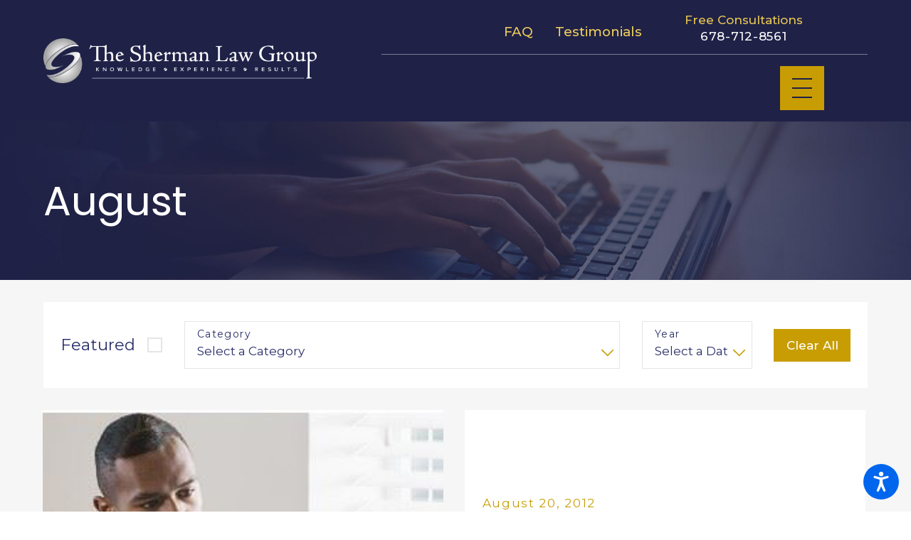

--- FILE ---
content_type: text/html; charset=utf-8
request_url: https://www.theshermanlawyers.com/blog/2012/august/
body_size: 25538
content:
<!DOCTYPE html>
<html lang="en" data-anim="1" data-prlx="1" data-flr="1" data-i="8merdip0y1e" data-is="wu7w7_li408" data-gmap="AIzaSyDJRIFjCCkrPMorgqUukd80WGP_wDhTbGw" data-sa="4c5ysX5Uxry%2BoLgXkRfbA7w7BlFXiVpCoQ23MZsd%2BNthsIeC4xCE1whWRineTy4%2Bz2aUZS6%2BqxLY8oWwj2T4o2GAoOm7GVfBNPCxqIkzLPHgPSdOg1gHAHmnfmiBBbiemdTUSqT3d7GJ%2Fhls%2BvOb%2FKlwqKu7LYi34YXI3TxXm%2BptkLqw">
<head>
	<title>DUI Lawyer in Roswell, GA | August 2012 DUI Blog</title>
	<link rel="canonical" href="https://www.theshermanlawyers.com/blog/2012/august/"/>
	<meta content="text/html; charset=utf-8" http-equiv="Content-Type"/>
	<meta content="initial-scale=1" name="viewport"/>
	<meta http-equiv="X-UA-Compatible" content="IE=edge,chrome=1"/>
	<meta name="description" content="Read posts from August 2012 for news and information about Roswell DUI cases."/>
	<meta property="og:type" content="website"/>
	<meta property="og:site_name" content="The Sherman Law Group"/>
	<meta property="og:url" content="https://www.theshermanlawyers.com/blog/2012/august/"/>
	<meta property="og:title" content="Roswell DUI Defense Firm"/>
	<meta property="og:description" content="Being charged with a DUI is a complicated legal affair, but you don't have to go through this time alone. With over 50 years of experience our firm can guide you through the DUI defense process. Contact The Sherman Law Group today and speak to an attorney that has your interests in mind."/>
	<meta property="og:image" content="https://www.theshermanlawyers.com/images/Social-Share.jpg"/>
	<meta name="twitter:card" content="summary_large_image"/>
	<meta name="twitter:title" content="Roswell DUI Defense Firm"/>
	<meta name="twitter:description" content="Being charged with a DUI is a complicated legal affair, but you don't have to go through this time alone. With over 50 years of experience our firm can guide you through the DUI defense process. Contact The Sherman Law Group today and speak to an attorney that has your interests in mind."/>
	<meta name="twitter:image" content="https://www.theshermanlawyers.com/images/Social-Share.jpg"/>
	<meta property="article:publisher" content="https://www.facebook.com/The-Sherman-Law-Group-111880655555216/"/>
	<meta name="google-site-verification" content="4BznovOp6Rg4jJV0EhhDbOL954Qz4hKR80HO-C81I0M"/>
	<meta name="msvalidate.01" content="DA7755E0E837A8C7D4D3952D6F5EE60D"/>
	<style type="text/css">:root{--buttons:#C89D04;--secondary:#C89D04;--accent:#BCA782;--accent-alt:#E9B705;--link-alt:#ECCC5B;--main-bg-alt:#1F2147;--link:#C89D04;--inner-bg-alt:#1F2147;--primary:#282D68;--white:#FFFFFF;--main-bg:#FFFFFF;--inner-bg:#F6F6F6;--text:#51555B;--primary-alt:#FFFFFF;--black:#000000;--secondary-alt:#E7C653;--text-alt:#FFFFFF;}.lt-bg a,.dk-bg .bg-bx.ulk-bg a{color:var(--link);}.cnt-zn .lt-bg,.lt-bg .bg-bx.lk-bg::before,.dk-bg .bg-bx.ulk-bg::before{background-color:var(--main-bg);}.hdr.lt-bg .mnu-btn{color:var(--main-bg-alt);}.lt-bg.alt-bg .bg-bx.lk-bg .bg-bx.lk-bg::before,.lt-bg.alt-bg,.lt-bg.alt-bg .angled::before,.lt-bg.alt-bg.angled::before{background-color:var(--main-bg);color:var(--text);}.lt-bg .bg-bx.lk-bg .bg-bx.lk-bg::before,.lt-bg,.lt-bg .angled::before,.lt-bg.angled::before{background-color:var(--inner-bg);color:var(--text);}.lt-bg .fnt_tc-big,.dk-bg .bg-bx.ulk-bg .fnt_tc-big{color:var(--primary);}.lt-bg .fnt_tc-k,.dk-bg .bg-bx.ulk-bg .fnt_tc-k{color:var(--secondary);}.lt-bg [class*="-secondary"],.dk-bg .bg-bx.ulk-bg [class*="-secondary"]{fill:var(--secondary);}.lt-bg .cnt-stl h6,.lt-bg .fnt_tc-6,.lt-bg .cnt-stl h6,.dk-bg .bg-bx.ulk-bg h6{color:var(--secondary);}.lt-bg h1,.lt-bg .fnt_tc-1,.dk-bg .bg-bx.ulk-bg h1,.dk-bg .bg-bx.ulk-bg .fnt_tc-1,section.lt-bg header > *:first-child:not(a),section.dk-bg .bg-bx.ulk-bg header > *:first-child:not(a){color:var(--primary);}body .lt-bg .btn.v1,body .dk-bg .btn.v1{color:var(--text-alt);background-color:var(--buttons);}.btn.v2{border:1px solid var(--buttons);}.lt-bg .btn.v2,.dk-bg .bg-bx.ulk-bg .btn.v2{color:var(--primary);}body.overlap .hdr{background-color:transparent;}.lt-bg [class*="bdr_"],.dk-bg .bg-bx.ulk-bg [class*="bdr_"]{border-color:rgba(0,0,0,0.1);}@media screen and (max-width: 1024px){.overlap .dk-bg.hdr,.overlap .lt-bg.hdr{background-color:transparent;}}</style>
	<style type="text/css">@import url("https://fonts.googleapis.com/css?family=Poppins|Montserrat:400,500,700&display=block");:root{--fnt-t:"Poppins", sans-serif;--fnt-m:"Montserrat", sans-serif;--fnt-cnt-s:1rem;--fnt-cnt-lh:1.9;--fnt-t-1-ff:"Poppins", sans-serif;--fnt-t-1-s:3.778rem;--fnt-t-1-lh:1.176;--fnt-t-1-ls:0em;--fnt-t-1-w:400;--fnt-t-1-tt:none;--fnt-t-2-ff:"Montserrat", sans-serif;--fnt-t-2-s:1.333rem;--fnt-t-2-lh:1.208;--fnt-t-2-ls:.05em;--fnt-t-2-w:500;--fnt-t-2-tt:uppercase;--fnt-t-big-ff:"Poppins", sans-serif;--fnt-t-big-s:6rem;--fnt-t-big-lh:1.025;--fnt-t-big-ls:0em;--fnt-t-big-w:400;--fnt-t-big-tt:none;--fnt-t-k-ff:"Montserrat", sans-serif;--fnt-t-k-s:1em;--fnt-t-k-lh:1.222;--fnt-t-k-ls:.05em;--fnt-t-k-w:500;--fnt-t-k-tt:uppercase;--fnt-t-6-ff:"Montserrat", sans-serif;--fnt-t-6-s:1rem;--fnt-t-6-lh:1.5;--fnt-t-6-ls:0em;--fnt-t-6-w:500;--fnt-t-6-tt:uppercase;--btn-v1-ff:"Montserrat", sans-serif;--btn-v1-s:1rem;--btn-v1-lh:1.2;--btn-v1-ls:0;--btn-v1-w:500;--btn-v1-tt:none;--btn-v2-ff:"Montserrat", sans-serif;--btn-v2-s:1rem;--btn-v2-lh:1.2;--btn-v2-ls:0;--btn-v2-w:500;--btn-v2-tt:none;}body{font-family:"Montserrat", sans-serif;line-height:var(--fnt-cnt-lh);}[class*="fnt_t-"]{display:block;font-style:normal;}h1,.fnt_t-1,section header > :first-child:not(a):not(.fnt_t-big):not(.fnt_t-k){font-family:var(--fnt-t-1-ff);font-size:var(--fnt-t-1-s);letter-spacing:var(--fnt-t-1-ls);line-height:var(--fnt-t-1-lh);font-weight:var(--fnt-t-1-w);text-transform:var(--fnt-t-1-tt);word-break:break-word;}.fnt_t-6,.cnt-stl h6{font-family:var(--fnt-t-6-ff);font-size:var(--fnt-t-6-s);letter-spacing:var(--fnt-t-6-ls);line-height:var(--fnt-t-6-lh);font-weight:var(--fnt-t-6-w);text-transform:var(--fnt-t-6-tt);}h2,.cnt-stl h2,.fnt_t-2{font-family:var(--fnt-t-2-ff);font-size:var(--fnt-t-2-s);letter-spacing:var(--fnt-t-2-ls);line-height:var(--fnt-t-2-lh);font-weight:var(--fnt-t-2-w);text-transform:var(--fnt-t-2-tt);}.fnt_t-big{font-family:var(--fnt-t-big-ff);font-size:var(--fnt-t-big-s);letter-spacing:var(--fnt-t-big-ls);line-height:var(--fnt-t-big-lh);font-weight:var(--fnt-t-big-w);text-transform:var(--fnt-t-big-tt);word-break:break-word;}.fnt_t-k{font-family:var(--fnt-t-k-ff);font-size:var(--fnt-t-k-s);letter-spacing:var(--fnt-t-k-ls);line-height:var(--fnt-t-k-lh);font-weight:var(--fnt-t-k-w);text-transform:var(--fnt-t-k-tt);}.btn.v1{font-family:var(--btn-v1-ff);font-size:var(--btn-v1-s);letter-spacing:var(--btn-v1-ls);line-height:var(--btn-v1-lh);font-weight:var(--btn-v1-w);text-transform:var(--btn-v1-tt);}.btn.v2{font-family:var(--btn-v2-ff);font-size:var(--btn-v2-s);letter-spacing:var(--btn-v2-ls);line-height:var(--btn-v2-lh);font-weight:var(--btn-v2-w);text-transform:var(--btn-v2-tt);}@media screen and (max-width: 1600px){h1,.fnt_t-1,section header > :first-child:not(a):not(.fnt_t-big):not(.fnt_t-k){font-size:calc(3.778rem * 0.95);}.fnt_t-big{font-size:calc(6rem * 0.85);}}@media screen and (max-width: 1280px){h1,.fnt_t-1,section header > :first-child:not(a):not(.fnt_t-big):not(.fnt_t-k){font-size:calc(3.778rem * 0.9);}}@media screen and (max-width: 800px){.fnt_t-big{font-size:calc(6rem * 0.65);}}@media screen and (max-width: 500px){h1,.fnt_t-1,section header > :first-child:not(a):not(.fnt_t-big):not(.fnt_t-k){font-size:calc(3.778rem * 0.7);}.fnt_t-2{font-size:calc(1.333rem * 0.8);}}@media screen and (max-width: 380px){.fnt_t-big{font-size:calc(6rem * 0.5);}}</style>
	<style type="text/css">html{font-size:calc(15px + (18 - 15) * ((100vw - 1601px) / (1920 - 1601)));}*,::before,::after{box-sizing:border-box;}html{border:0px;}body{margin:0px;padding:0px;}section{position:relative;overflow:hidden;}[class*="mn_"]{width:100%;max-width:100%;margin:0 auto;position:relative;}ol,ul{list-style:none;padding:0;margin:0;}img{border:none;max-width:100%;}button{border:0px;}button{border:none;font-family:inherit;font-size:inherit;line-height:inherit;outline:none;cursor:pointer;margin:0;padding:0;background-color:transparent;}a{text-decoration:none;}icon svg,svg[data-use]{height:1em;width:1em;fill:currentcolor;}svg use:empty{display:none;}[data-src],[data-bg],[data-src].loading,[data-bg].loading,picture.loading img{filter:blur(3px);-webkit-filter:blur(3px);opacity:0;transition:none !important;}img{transition:opacity .5s ease 1s, filter .5s ease 1s !important;}.blk{display:block;}.rlt,.psu-bfr,.psu-aft,.bg-bx{position:relative;z-index:1;}.psu-bfr::before,.psu-aft::after,.bg-bx::before{content:'';position:absolute;width:100%;height:100%;top:0;left:0;z-index:-1;}#HeaderZone{z-index:10;position:relative;}.half,.col-50-50 > *{width:50%;}.hdr .mnu-btn.mbl{display:none;position:fixed;bottom:1em;left:1em;z-index:3;transform:translate(0,0);}.ui-scroll{overflow:auto;}.btn{position:relative;text-align:center;overflow:hidden;display:inline-flex;align-items:center;}[class*="flx"]{align-items:stretch;align-content:space-around;display:flex;}.f_rev{flex-direction:row-reverse;}[class*="flx"] .fit{flex:0 0 auto;}[class*="flx"] .ato{flex:1 1 auto;}[class*="flx"] .str{align-self:stretch;}.f_c{justify-content:center;}.f_sb{justify-content:space-between;}body .f_m{align-items:center;}.f_clm{flex-direction:column;}.pnl-grp .lt-bg,.pnl-grp .dk-bg{background-color:transparent;}.pnl-grp > .bx > section + section{padding-top:0 !important;}.acc-opt.v1 .acc-mnu{visibility:hidden;transform:translateX(-100%);position:fixed;}.acc-opt.v1 .fltr{position:fixed;width:1rem !important;height:1rem !important;font-size:50px;bottom:1rem;right:1rem;opacity:1;z-index:2;}.acc-opt.v1 .fltr circle{fill:#0066EE;}.acc-opt.v1 .fltr path{fill:#fff;}html:not(.cms-content) .el-tab-box .el-tab-panel:not(.active),html:not(.cms-content) .el-tab-box .el-panel:not(.active){display:none;visibility:hidden;}[data-role="scroller"] [data-role="list"]{flex-wrap:nowrap !important;position:relative;transition:transform .6s ease 0s, margin .6s ease 0s;}[class*='flx'][class*='-grd']{flex-wrap:wrap;position:relative;width:calc(100% + 1.889rem);left:calc(1.889rem * -.5);margin-top:calc(1.889rem * -.5);margin-bottom:calc(1.889rem * -.5);}@media screen and (min-width: 1281px){.hdr .mnu-btn.dkp{display:none;}.hdr .mbl-lnk{display:none;}[class*="ato-sz"][class*="flx-"][class*='-grd'] > li:nth-last-of-type(3n):first-of-type{width:calc(var(--third) - var(--grd-sp));}}@media screen and (max-width: 1600px){html{font-size:calc(15px + (18 - 15) * ((100vw - 1281px) / (1600 - 1281)));}html main br{display:none;}}@media screen and (max-width: 1280px){html{font-size:calc(14px + (17 - 14) * ((100vw - 801px) / (1280 - 801)));}.hdr .mnu-btn.dkp{display:block;}.hdr .nv{display:none;}}@media screen and (max-width: 1024px){.hd-1024{display:none !important;}section[class*="pd_v"]{padding-top:0!important;padding-bottom:0!important;}[class*="mn_"]{padding-left:0 !important;padding-right:0 !important;}[class*='flx'][class*="-ato-rsp"],[class*='flx'][class*="-blk-1024"]{display:block;}[class*='flx'][class*="-ato-rsp"] > ul,[class*='flx'][class*="-ato-rsp"] > li,[class*='flx'][class*="-ato-rsp"] > header,[class*='flx'][class*="-ato-rsp"] > div,[class*='flx'][class*="-ato-rsp"] > picture:not([class*="rsp_img"]),[class*='flx'][class*="-blk-1024"] > ul:not([class*="-grd"]):not([class*="rsp_img"]),[class*='flx'][class*="-blk-1024"] > li:not([class*="-grd"]):not([class*="rsp_img"]),[class*='flx'][class*="-blk-1024"] > header:not([class*="-grd"]):not([class*="rsp_img"]),[class*='flx'][class*="-blk-1024"] > div:not([class*="-grd"]):not([class*="rsp_img"]),[class*='flx'][class*="-blk-1024"] > picture:not([class*="-grd"]):not([class*="rsp_img"]){width:100% !important;margin-left:0 !important;margin-right:0 !important;max-width:100% !important;}.f_sb[class*="-ato-rsp"] > ul,.f_sb[class*="-ato-rsp"] > header,.f_sb[class*="-ato-rsp"] > div,.f_sb[class*="-ato-rsp"] > picture,.f_sb[class*='flx'][class*="-ato-rsp"] > ul,.f_sb[class*='flx'][class*="-ato-rsp"] > header,.f_sb[class*='flx'][class*="-ato-rsp"] > div,.f_sb[class*='flx'][class*="-ato-rsp"] > picture,.f_is-olp[class*='flx'][class*="-ato-rsp"] > ul,.f_is-olp[class*='flx'][class*="-ato-rsp"] > header,.f_is-olp[class*='flx'][class*="-ato-rsp"] > div,.f_is-olp[class*='flx'][class*="-ato-rsp"] > picture{width:100% !important;}[class*="ato-sz"][class*='flx'][class*='-grd'] > li{width:calc(50% - 1.889rem) !important;}.mstg.v2 .psu-aft:after{background-color:#282d68 !important;opacity:0.1;}}@media screen and (max-width: 800px){html{font-size:calc(16px + (18 - 16) * ((100vw - 501px) / (800 - 501)));}.hdr .mnu-btn.mbl{display:block;}}@media screen and (max-width: 500px){html{font-size:calc(15px + (17 - 15) * ((100vw - 320px) / (500 - 320)));}}@media screen and (min-width: 412px) and (max-width: 413px){html{font-size:15.444px;}.hdr.v2{height:84.64px;}.mstg.v2{padding-top:84.64px;}.mstg.v2 .inf{height:471.17px;}}@media screen and (min-width: 359px) and (max-width: 360px){html{font-size:15.444px;}.hdr.v2{height:82.11px;}.mstg.v2{padding-top:82.11px;}.mstg.v2 .inf{height:367.16px;}}</style>
	<style type="text/css">.overlap #HeaderZone{position:absolute;width:100%;top:0;left:0;}.mn_tn{max-width:calc(77.777rem + calc((20 * 1px) + (88 - 20) * ((100vw - 320px) / (1920 - 320))) * 2);}.bdr_t{border-top-width:1px;border-top-style:solid;}.f_b{align-items:flex-end;}[class*="pd-h-"]::after{content:'';display:block;width:100%;}.pd_v{padding-top:calc((30 * 1px) + (110 - 30) * ((100vw - 320px) / (1920 - 320)));padding-bottom:calc((30 * 1px) + (110 - 30) * ((100vw - 320px) / (1920 - 320)));}.f_sb > .half{width:calc( 50% - 4.2% );}.xpnd[data-role="panel"] + a.rd-mr.flx[data-role="btn"]{display:flex;}a.rd-mr[data-role="btn"] strong{text-transform:uppercase;font-weight:500;color:#51555B;}.full{width:100%;}.lt-bg .dk-lg{display:block;}.mrg_tp-10{margin-top:calc(calc((30 * 1px) + (45 - 30) * ((100vw - 320px) / (1920 - 320))) * .2);}.mrg_bt-30{margin-bottom:calc(calc((30 * 1px) + (45 - 30) * ((100vw - 320px) / (1920 - 320))) * .6);}html:not(.cms-content) .xpnd[data-role="panel"][aria-hidden="true"]{height:0;}.xpnd[data-role="panel"]{transition:height .5s ease 0s, padding .5s ease 0s, margin .5s ease 0s;position:relative;overflow:hidden;visibility:visible;}[class*='flx'][class*='-grd']{flex-wrap:wrap;position:relative;width:calc(100% + 1.889rem);left:calc(1.889rem * -.5);margin-top:calc( 1.889rem * -.5);margin-bottom:calc( 1.889rem * -.5);}[class*='flx'][class*='-grd'][class*='-sml']{width:calc(100% + (1.889rem * .5));left:calc((1.889rem * .5) * -.5);margin-top:calc( (1.889rem * .5) * -.5);margin-bottom:calc( (1.889rem * .5) * -.5);}[class*='flx'][class*='-grd'] > li{margin:calc((1.889rem - 0.111rem) * .5);flex:1 1 auto;}[class*='flx'][class*='-grd'] > li.fit{flex:0 1 auto;}[class*='flx'][class*='-grd'][class*='-sml'] > li{margin:calc(((1.889rem * .5) - 0.111rem) * .5);}.btn.v1{z-index:1;overflow:hidden;text-align:center;display:inline-flex;align-items:center;padding:0.75em 1.02em 0.75em 1.02em;transition:background-color 0.3s ease 0s, color 0.3s ease 0s;}.btn.v2{z-index:1;overflow:hidden;text-align:center;display:inline-flex;align-items:center;padding:0.75em 1.02em 0.75em 1.02em;transition:background-color 0.3s ease 0s, color 0.3s ease 0s;}.btn.v1 svg{display:block;flex:0 0 auto;position:relative;color:currentColor;font-size:1.7rem;margin-left:1.388rem;}.btn.v2 svg{display:block;flex:0 0 auto;position:relative;color:currentColor;font-size:1.7rem;margin-left:1.388rem;}.btn.v3{z-index:1;overflow:hidden;text-align:center;padding:calc(0.75em * 0.5) 0 calc(0.75em * 0.5) 0;transition:color 0.3s ease 0s;text-transform:uppercase;line-height:1;}.hdr .mnu-btn{align-self:center;}.hdr .mnu-btn{display:block;position:relative;cursor:pointer;padding:0.95rem;width:3.68rem;height:3.68rem;}.hdr .mnu-btn svg{font-size:1.778rem;}.dk-lg,.lt-lg{display:none;}.hdr .tp-lg{max-width:calc((200 * 1px) + (313 - 200) * ((100vw - 320px) / (1920 - 320)));}.pd_bt{padding-bottom:1rem;}.pd_h{padding-left:calc((20 * 1px) + (88 - 20) * ((100vw - 320px) / (1920 - 320)));padding-right:calc((20 * 1px) + (88 - 20) * ((100vw - 320px) / (1920 - 320)));}.pd_h-30{padding-left:calc(calc((20 * 1px) + (88 - 20) * ((100vw - 320px) / (1920 - 320))) * .6);padding-right:calc(calc((20 * 1px) + (88 - 20) * ((100vw - 320px) / (1920 - 320))) * .6);}.pd_tp{padding-top:1rem;}.mrg_lt-70{margin-left:calc(1rem * 1.4);}.pd_bt-20{padding-bottom:calc(1rem * .4);}.pd_tp-20{padding-top:calc(1rem * .4);}.pd_v-30{padding-top:calc(calc((30 * 1px) + (110 - 30) * ((100vw - 320px) / (1920 - 320))) * .6);padding-bottom:calc(calc((30 * 1px) + (110 - 30) * ((100vw - 320px) / (1920 - 320))) * .6);}.ta_c{text-align:center;}.mrg_lt-90{margin-left:calc(1rem * 1.8);}.mrg_tp-20{margin-top:calc(calc((30 * 1px) + (45 - 30) * ((100vw - 320px) / (1920 - 320))) * .4);}.pd_v-30{padding-top:calc(calc((30 * 1px) + (110 - 30) * ((100vw - 320px) / (1920 - 320))) * .6);padding-bottom:calc(calc((30 * 1px) + (110 - 30) * ((100vw - 320px) / (1920 - 320))) * .6);}.pd_v-10{padding-top:calc(calc((30 * 1px) + (110 - 30) * ((100vw - 320px) / (1920 - 320))) * .2);padding-bottom:calc(calc((30 * 1px) + (110 - 30) * ((100vw - 320px) / (1920 - 320))) * .2);}.mrg_rt-90{margin-right:calc(1rem * 1.8);}.mrg_tp-40{margin-top:calc(calc((30 * 1px) + (45 - 30) * ((100vw - 320px) / (1920 - 320))) * .8);}.bg-wrp{position:absolute;top:0;left:0;width:100%;height:100%;}[class*="mn_"]{width:100%;max-width:100%;margin:0 auto;position:relative;padding-left:calc((20 * 1px) + (88 - 20) * ((100vw - 320px) / (1920 - 320)));padding-right:calc((20 * 1px) + (88 - 20) * ((100vw - 320px) / (1920 - 320)));}.mn_wd{max-width:calc(93.333rem + calc((20 * 1px) + (88 - 20) * ((100vw - 320px) / (1920 - 320))) * 2);}.mrg_bt-20{margin-bottom:calc(calc((30 * 1px) + (45 - 30) * ((100vw - 320px) / (1920 - 320))) * .4);}.hdr-flr{display:inline-block;font-size:5rem;margin-top:-2rem;margin-bottom:-2rem;}.cnt-stl > *:first-child{margin-top:0;}.cnt-stl > *:last-child{margin-bottom:0;}.f_r{justify-content:flex-end;}.hdr.v2 .mn_wd{padding-right:0;}.hdr.v2 .tp-nv a,.hdr .nv ul:not(.mbl-loc-lst) li a{outline:none;line-height:1.2;font-size:1rem;font-weight:500;text-transform:none;font-family:"Montserrat", sans-serif;letter-spacing:0;}.two-thirds{width:66.666%;}.m_ato{margin-left:auto;margin-right:auto;display:block;}.mrg_bt-10{margin-bottom:calc(calc((30 * 1px) + (45 - 30) * ((100vw - 320px) / (1920 - 320))) * .2);}.hdr .btn-tp{position:fixed;right:0;top:0;transform:translateX(100%);visibility:hidden;opacity:0;pointer-events:none;transition:var(--btn-trn-sp) var(--btn-trn-tf) 0s;padding:1.222rem;border-radius:0;}.hdr .anchor-link{position:absolute;top:0;left:0;}[data-role="scroller"] [data-role="item"]{flex:0 0 auto !important;transition:opacity var(--sl-trn-sp) var(--sl-trn-tf) 0s;}[data-role="scroller"] [data-role="list"]{flex-wrap:nowrap !important;position:relative;transition:transform var(--sl-trn-sp) var(--sl-trn-tf) 0s, margin var(--sl-trn-sp) var(--sl-trn-tf) 0s;}[data-role="scroller"] [data-role="container"]{position:relative;overflow:hidden;}[class*='flx'][class*='-grd'] > li.third{max-width:calc(33.333% - 1.889rem);}.third{width:33.333%;}[class*='flx'][class*='-grd'] > li.fifth{max-width:calc(20% - 1.889rem);}.fifth{width:20%;}.dk-bg .lt-lg{display:block;}[class*='flx'][class*='-grd'][class*='-lrg'] > li{margin:calc((calc(1.889rem * 1.5) - 0.111rem) * .5);}@media screen and (min-width: 801px){.hdr.v2 .mbl-loc-inf{display:none;}}@media screen and (min-width: 1025px){.anm_fl,.anm_hlf-l,.anm_hlf-r,.anm_seq-itm > *,.anm_seq-lst > li,.anm_seq-itm-sp > *{opacity:0;transition:opacity 1s ease 0s, transform 1s ease 0s;}.anm_fl,.anm_seq-itm > *{transform:translateY(2rem);}.hdr .tp-br,.hdr .nv-bx{padding-right:calc((20 * 1px) + (88 - 20) * ((100vw - 320px) / (1920 - 320)));}.hdr .nv > ul > li > a::before,.hdr .nv > ul > li > a::before{height:3px;background-color:#BCA782;top:-1px;opacity:0;transition:opacity .3s ease 0s;}}@media screen and (min-width:1281px){.hdr.v1 .nv{display:block;position:fixed;width:32em;height:100vh;left:0;top:0;z-index:2;overflow:auto;padding-bottom:4em;transform:translateX(-100%);transition:transform .3s ease 0s, visibility 0s ease .3s;box-shadow:0.1em 0.1em 1em rgb(0 0 0 / 20%);}}@media screen and (max-width:1280px){[data-role="scroller"] [class*='-grd'][data-role="list"].sl_ato-rsp [data-role="item"].fourth,[data-role="scroller"] [class*='-grd'][data-role="list"].sl_ato-rsp [data-role="item"].fifth{max-width:calc(33.333% - 1.889rem);}[data-role="scroller"] [data-role="list"].sl_ato-rsp [data-role="item"].fourth,[data-role="scroller"] [data-role="list"].sl_ato-rsp [data-role="item"].fifth{width:33.333%;}}@media screen and (max-width: 1024px){.btn.v1::before{content:"";position:absolute;width:100%;height:100%;top:0;left:0;opacity:0;background-color:#FFFFFF;transition:opacity 0.3s ease 0s;}.rsp_pd{padding:calc((30 * 1px) + (110 - 30) * ((100vw - 320px) / (1920 - 320))) calc((20 * 1px) + (88 - 20) * ((100vw - 320px) / (1920 - 320))) !important;}.rsp_pd-h{padding-left:calc((20 * 1px) + (88 - 20) * ((100vw - 320px) / (1920 - 320))) !important;padding-right:calc((20 * 1px) + (88 - 20) * ((100vw - 320px) / (1920 - 320))) !important;}}@media screen and (max-width: 800px){.hd-800{display:none;}.hdr .lft-sd{justify-content:space-between!important;width:100%;}.hdr.v2 .tp-lg{margin-left:auto;margin-right:auto;}[data-role="scroller"] [class*='-grd'][data-role="list"].sl_ato-rsp [data-role="item"].fifth,[data-role="scroller"] [class*='-grd'][data-role="list"].sl_ato-rsp [data-role="item"].sixth{max-width:calc(50% - 1.889rem);}[data-role="scroller"] [data-role="list"].sl_ato-rsp [data-role="item"].fifth,[data-role="scroller"] [data-role="list"].sl_ato-rsp [data-role="item"].sixth,[data-role="scroller"] [data-role="list"].sl_ato-rsp [data-role="item"].seventh{width:50%;}}@media screen and (max-width: 500px){[class*='flx'][class*="-blk-500"][class*="-grd"] > li:not(#_){max-width:none;width:100%;margin-left:0;margin-right:0;}.cls-gp-500 > *:first-child,.cls-gp-500 > .cms-repeater-placeholder:first-child ~ *:nth-child(2){margin-top:0 !important;}[data-role="scroller"] [class*='-grd'][data-role="list"].sl_itm-100-500 [data-role="item"]{max-width:calc(100% - 1.889rem) !important;}[data-role="scroller"] [data-role="list"].sl_itm-100-500 [data-role="item"]{width:100% !important;}}</style>
	<style type="text/css">.sb-bnr.v1 .pd-h-::after{padding-top:30%;}.sb-bnr.v1{padding-top:0 !important;}.hdr .tp-nv a,.hdr .nv ul:not(.mbl-loc-lst) li a{outline:none;line-height:1.2;font-size:calc(1rem * 0.81);font-weight:500;text-transform:none;font-family:"Montserrat", sans-serif;letter-spacing:0;}@media screen and (min-width: 1281px){.cnt.v3 .iso-img{transform:translate(-3rem, 2rem);}}@media screen and (min-width: 1025px){.cnt.v3 .img::after{padding-bottom:110%;}.cnt.v3 .iso-img{position:absolute;left:0;bottom:0;max-width:58%;}.sb-bnr.v1 .bg-bx{margin-top:-6rem;}}@media screen and (min-width: 1349px) and (max-width: 1350px){.hdr-flr{display:none !important;}.cnt.v3 img,.cnt.v1 img,.sb-bnr.v1 img,.sb-bnr.v2 img,.cta.v1 img{display:none;}}@media screen and (min-width: 359px) and (max-width: 360px){.hdr-flr{display:none !important;}.sb-bnr.v1 img,.sb-bnr.v2 img,.cta.v1 img,.cnt.v3 img{display:none;}}</style>
	<script type="text/javascript">
(function(n){var t=n.Process||{},i=function(n){var t=+n;return isNaN(t)?n:t},u=function(n){return decodeURIComponent(n.replace(/\+/g,"%20"))},h=/\{(.+?)\}/g,c=window.location.hash&&window.location.hash[1]==="~"&&!/\bSPPC=./i.test(document.cookie||""),s=[],e=null,r=null,o=null,f=null;t.Page=function(n){for(var i=n.length;i--;)c?s.push(n[i]):t.Element(document.getElementById(n[i]))};t.Delayed=function(){var n,i;for(r=null;n=s.shift();)t.Element(document.getElementById(n));try{i=new CustomEvent("process.delayed",{bubbles:!0,cancelable:!0});document.documentElement.dispatchEvent(i)}catch(u){}};t.Element=function(n){if(n)switch(n.getAttribute("data-process")){case"if":t.If(n);break;case"replace":t.Replace(n);break;default:t.Fix(n)}};t.Replace=function(n){var i,f=n.parentNode,r=document.createTextNode(t.Get(n.getAttribute("data-replace"))),u=n.firstElementChild;u&&u.getAttribute&&(i=u.getAttribute("href"))&&i.substring(0,4)==="tel:"&&(i=document.createElement("a"),i.setAttribute("href","tel:"+r.data),i.appendChild(document.createTextNode(r.data)),r=i);f.insertBefore(r,n);f.removeChild(n)};t.Fix=function(n){var r,u,i,f=n.attributes.length,e=n.childNodes.length;if(n.nodeName==="SCRIPT"){n.parentNode.removeChild(n);return}while(f--)r=n.attributes[f],r.name.substring(0,13)=="data-replace-"&&(u=r.name.substring(13),n.setAttribute(u,t.Get(r.value)),n.removeAttribute(r.name));while(e--)i=n.childNodes[e],i.nodeType===3&&i.data&&i.data.indexOf("{")>=0&&(i.data=t.Get(i.data))};t.If=function(n){for(var i,u,f,e,o=n.parentNode,s=n.attributes.length,r=undefined;s--;){i=n.attributes[s];switch(i.name){case"field":r=t.Check(n,t.Get(i.value));break;case"nofield":r=!t.Check(n,t.Get(i.value))}if(r!==undefined)break}if(r)for(u=n.childNodes,f=0,e=u.length;f<e;f++)o.insertBefore(u[0],n);o.removeChild(n)};t.Check=function(n,r){for(var u,f,e=n.attributes.length;e--;){u=n.attributes[e];switch(u.name){case"equals":return r==t.Get(u.value);case"gt":case"greaterthan":case"morethan":return i(r)>i(t.Get(u.value));case"gte":return i(r)>=i(t.Get(u.value));case"lt":case"lessthan":case"lesserthan":return i(r)<i(t.Get(u.value));case"lte":return i(r)<=i(t.Get(u.value));case"ne":case"notequals":return r!=t.Get(u.value);case"contains":return f=t.Get(u.value),r.indexOf(f>=0);case"notcontains":return f=t.Get(u.value),!r.indexOf(f>=0);case"in":return f=t.Get(u.value),t.InArray(r,(""+f).split(","));case"notin":return f=t.Get(u.value),!t.InArray(r,(""+f).split(","));case"between":return f=t.Get(u.value).Split(","),f.length==2&&i(r)>=i(f[0])&&i(r)<=i(f[1])?!0:!1}}return!!r};t.InArray=function(n,t){for(var i=t.length;i--;)if(t[i]==n)return!0;return!1};t.Get=function(n){return n.replace(h,function(n,i){var r=i.split("/"),f=r.shift();return t.Data(f.split(":"),0,r[0])||u(r.shift()||"")})};t.Data=function(n,i,r){var u;switch(n[i].toLowerCase()){case"f":return t.Format(n[i+1],n,i+2,r);case"if":return t.Data(n,i+1)?n.pop():"";case"ifno":case"ifnot":return t.Data(n,i+1)?"":n.pop();case"q":case"querystring":return t.Query(n[i+1])||"";case"session":case"cookie":return t.Cookie(n[i+1])||"";case"number":return t.Number(n[i+1],r)||"";case"request":return u=t.Cookie("RWQ")||window.location.search,u&&u[0]==="?"&&n[i+1]&&n[i+1][0]!="?"&&(u=u.substr(1)),u;case"u":return t.UserData(n[i+1])||"";default:return""}};t.Format=function(n,i,r,u){var h,f,s,e,o;if(!n||r>i.length-1)return"";if(h=null,f=null,n=n.toLowerCase(),e=0,n=="binary")e=2;else if(r+1<i.length)switch(n){case"p":case"phone":case"p2":case"phone2":case"p3":case"phone3":i[r].indexOf("0")>=0&&(f=i[r],e=1);break;default:s=parseInt(i[r]);isNaN(s)||(h=s,e=1)}o=t.Data(i,r+e,u);switch(n){case"p":case"phone":return t.Phone(""+o,f);case"p2":case"phone2":return t.Phone(""+o,f||"000.000.0000");case"p3":case"phone3":return t.Phone(""+o,f||"000-000-0000");case"tel":return t.Phone(""+o,f||"0000000000")}};t.Phone=function(n,t){var u,i,f,r;if(!n)return"";if(u=n.replace(/\D+/g,""),u.length<10)return n;for(i=(t||"(000) 000-0000").split(""),f=0,r=0;r<i.length;r++)i[r]=="0"&&(f<u.length?i[r]=u[f++]:(i.splice(r,1),r--));return f==10&&u.length>10&&i.push(" x"+u.substring(10)),i.join("")};t.Query=function(n){var r,f,o,i,s;if(!e)for(e={},r=t.Cookie("RWQ")||window.location.search,f=r?r.substring(1).split("&"):[],o=f.length;o--;)i=f[o].split("="),s=u(i.shift()).toLowerCase(),e[s]=i.length?u(i.join("=")):null;return e[n.toLowerCase()]};t.Cookie=function(n){var f,i,o,e,t;if(!r)for(r={},f=document.cookie?document.cookie.split("; "):[],i=f.length;i--;){o=f[i].split("=");e=u(o.shift()).toLowerCase();t=o.join("=");switch(t[0]){case"#":r[e]=+t.substring(1);break;case":":r[e]=new Date(+t.substring(1));break;case"!":r[e]=t==="!!";break;case"'":r[e]=u(t.substring(1));break;default:r[e]=u(t)}}for(f=n.split("|"),i=0;i<f.length;i++)if(t=r[f[i].toLowerCase()],t)return t;return""};t.UserData=function(n){switch(n){case"DisplayName":return t.Cookie("U_DisplayName")||"";case"TimeOfDay":var r=new Date,i=r.getHours();return i>=17||i<5?"Evening":i<12?"Morning":"Afternoon"}};t.Number=function(n,i){var s,u,r,e;if(!i)return i;if(!o)for(o={},s=(t.Cookie("PHMAP")||"").split(","),e=0;e<s.length;e++)u=(s[e]||"").split("="),u.length===2&&(o[u[0]]=u[1]);return r=o[i],r&&r!=="0"||(r=i),f||(f={}),f[r]=1,r};t.Phones=function(){var n,t;if(f){n=[];for(t in f)f.hasOwnProperty(t)&&n.push(t);return n.join("|")}return null};n.Process=t;document.documentElement&&(document.documentElement.clientWidth<=1280||(t.Cookie("pref")&1)==1)&&(document.documentElement.className+=" minimize")})(this);
(function(){function o(){var r,n,u;for(v(),f=!0,n=0;n<t.length;n++)r=t[n],s(r[0],r[1]);for(t.length=0,n=0;n<i.length;n++)u=i[n],l(u);i.length=0;window.removeEventListener("DOMContentLoaded",o)}function v(){for(var t,i,f,e,h=document.querySelectorAll("script[src],script[data-require]"),o=0;o<h.length;o++){var c=h[o],s=c.getAttribute("src"),n=c.getAttribute("data-require");if(s||n)for(t=n&&n[0]==="["?u(a(n)):[],s&&t.push(s),i=0;i<t.length;i++)f=t[i],e=/(.+?)\.\d{13}(\.\w{2,12})$/.exec(f),e&&(f=e[1]+e[2]),r[f]=1}}function s(i,u){var h,c,s,o;if(!f){t.push([i,u]);return}for(h=[],c=!1,o=0;o<i.length;o++){if(s=i[o],!s||e[s])continue;else r[s]||(h.push(s),r[s]=1);c=!0}for(typeof u=="function"&&(c?n.push([i,u]):u(window.jQuery)),o=0;o<h.length;o++)y(h[o])}function y(n){if(n.indexOf("http://")===0)throw new Error("Cannot load scripts over unsecure channel: "+n);else n.indexOf("/common/")===0||n.indexOf("/cms/")===0?w(n):p(n)}function p(n){var t=document.createElement("script");t.setAttribute("async","async");t.setAttribute("src",n);n.indexOf("callback=registerGmap")===-1?t.addEventListener("load",function(){h(n)}):window.registerGmap=function(){h(n)};t.addEventListener("error",function(){throw new Error("Unable to load script: '"+n+"'");});document.head.appendChild(t)}function w(n,t){var i=document.createElement("script");if(i.setAttribute("data-require",'["'+n+'"]'),n.indexOf("/common/usc/js/")===0||n==="/common/usc/p/video.js")if(typeof Promise=="undefined")throw new Error("This browser doesn't support ES6 modules.  Cannot load: '"+n+"'");else i.setAttribute("type","module");typeof t=="string"?i.text=t:i.src=n;document.head.appendChild(i)}function b(){var n=document.documentElement.getAttribute("data-gmap");return n?"&key="+n:""}function u(n){var i,r,u,f,t;for(Array.isArray(n)||(n=[n]),i={},r=0;r<n.length;r++)if(n[r])for(u=c[n[r]]||n[r],Array.isArray(u)||(u=[u]),f=0;f<u.length;f++)t=u[f],t.indexOf("://")!==-1||t[0]==="/"?i[t]=1:t.indexOf("admin/")===0?i["/common/"+t+".js"]=1:t.indexOf("usc/")===0?i["/common/"+t+".js"]=1:t.indexOf("cms/")===0?i["/"+t+".js"]=1:i["/common/js/"+t+".js"]=1;return Object.keys(i)}function h(n){for(var t,o=u(n),r=0;r<o.length;r++)t=o[r],e[t]=1,f?l(t):i.push(t)}function l(t){for(var u,h,r,f=[],i=0;i<n.length;i++)r=n[i],r[0].indexOf(t)!==-1&&f.push(r);for(i=0;i<f.length;i++){var r=f[i],o=r[0],s=[];for(u=0;u<o.length;u++)e[o[u]]||s.push(o[u]);if((r[0]=s,!s.length)&&(h=r[1],h))try{h(window.jQuery)}catch(c){console.warn(c.stack)}}for(i=n.length-1;i>=0;i--)r=n[i],r[0].length||n.splice(i,1)}var a=function(n,t){return(window.JSON2||JSON).parse(n,t)},f=!1,t=[],i=[],r={},e={},n=[],c;document.readyState==="complete"||document.readyState==="loaded"||document.readyState==="interactive"?o():window.addEventListener("DOMContentLoaded",o);c={jquery:["j/jquery.3.x","j/jquery.ui"],"j/jquery":"j/jquery.3.x",poly:"usc/p/poly",cookie:"j/jquery.cookie",jwplayer:"/common/js/v/jwplayer.js",map:"m/gmap",googlemap:"https://maps.googleapis.com/maps/api/js?v=3&libraries=places&callback=registerGmap"+b(),ace:"https://cdnjs.cloudflare.com/ajax/libs/ace/1.4.11/ace.js"};window.requireLoading=function(n){var t=u(n);return t&&r[t[0]]};window.require=window.require2=window.rrequire=function(n,t){var i=u(n),f,r;for(typeof t!="function"&&typeof arguments[2]=="function"&&(t=arguments[2]),f=!1,r=0;r<i.length;r++)i[r].indexOf("jquery")!==-1&&(f=!0);f?(console.warn("Requiring jQuery should be avoided for performance reasons."),s(i,t)):s(i,t)};window.register=h})();
</script>
	<script>(function(){
var cook = /(?:^|\b)COOK=(.+?)(?:$|;)/.exec( document.cookie )?.[1];
var analytics;
var marketing;
if(cook==='YES'){analytics=true;marketing=true;}
else if(cook==='NO!'){analytics=false;marketing=false;}
else if(cook==='ANALYTICS'){analytics=true;marketing=false;}
else if(cook==='MARKETING'){analytics=false;marketing=true;}
else{analytics=true;marketing=navigator.globalPrivacyControl||window.doNotSell?false:true;}
window.$consentState={analytics,marketing};
})();</script>
<script type="module" src="/common/usc/p/manage-cookies.js"></script>
</head>
<body class="august-page blog-branch id19196645" data-config="0uaxr1n6.ouy\1y4tvb9j.v2t\vyigh19b.4gn" data-id="19196645" data-s="35" data-i="214743" data-p="131" data-fk="176392">
	<header id="HeaderZone"><nav class="acc-opt v1 lt-bg transparent-bg" id="AccessibilityOptionsV1" data-showhide="true" data-action="panel" data-html-class="true" data-class-name="opt-opn">
	
	
	<svg viewBox="0 0 36 36" class="fltr" style="width: 50px;height: 50px;" title="Open the accessibility options menu" tabindex="0" data-action="open" data-role="btn" data-type="open"><use data-href="/cms/svg/site/wu7w7_li408.36.2601151615398.svg#accessibility"></use></svg>
	<ul class="acc-mnu pd_tp-70 bdr_r" data-accessibility-menu="true" data-role="panel">
		<li>
			<button class="full flx f_m btn-clr-hvr bdr_b pd_tp pd_bt pd_h-30 rsp_pd-h" title="Close the accessibility options menu" data-role="btn" data-type="close">
				<svg viewBox="0 0 36 36" class="acc-i mrg_rt"><use data-href="/cms/svg/site/wu7w7_li408.36.2601151615398.svg#accessibility_hide"></use></svg> 
				Close
			</button>
		</li>
		<li>
			<button class="full flx f_m btn-clr-hvr bdr_b pd_tp pd_bt pd_h-30 rsp_pd-h" data-action="content">
				<svg viewBox="0 0 36 36" class="acc-i mrg_rt"><use data-href="/cms/svg/site/wu7w7_li408.36.2601151615398.svg#accessibility_skip_to_co"></use></svg> 
				Skip to Content
			</button>
		</li>
		<li>
			<button class="full flx f_m btn-clr-hvr bdr_b pd_tp pd_bt pd_h-30 rsp_pd-h" data-action="highContrast">
				<svg viewBox="0 0 36 36" class="acc-i mrg_rt"><use data-href="/cms/svg/site/wu7w7_li408.36.2601151615398.svg#accessibility_high_contr"></use></svg>
				High Contrast
			</button>
		</li>
		<li>
			<button class="full flx f_m btn-clr-hvr bdr_b pd_tp pd_bt pd_h-30 rsp_pd-h" data-action="largeText">
				<svg viewBox="0 0 36 36" class="acc-i mrg_rt"><use data-href="/cms/svg/site/wu7w7_li408.36.2601151615398.svg#accessibility_text_size"></use></svg> 
				Increase Text Size
			</button>
		</li>
		<li>
			<button class="full flx f_m btn-clr-hvr bdr_b pd_tp pd_bt pd_h-30 rsp_pd-h" data-action="clear">
				<svg viewBox="0 0 36 36" class="acc-i mrg_rt"><use data-href="/cms/svg/site/wu7w7_li408.36.2601151615398.svg#accessibility_clear_all"></use></svg> 
				Clear All
			</button>
		</li>
	</ul>
</nav><div class="hdr v2 dk-bg" id="HeaderV2" universal_="true" data-showhide="true" data-header="true" data-class-name="mnu-opn" data-html-class="true">
	
	
	
	
	
	<a name="SiteTop"></a>
	<style>
		.fly-nv {
			display: none;
		}
	</style>
	
	<div class="mn_wd nv-br flx f_sb rlt pd_h rsp_pd-h">
		<div class="lft-sd flx f_m">
			<a class="tp-lg blk fit pd_tp pd_bt" href="/">
				<img class="dk-lg" alt="The Sherman Law Group" title="The Sherman Law Group" src="/images/brand/logo-dark.2303011036036.png">
				<img class="lt-lg" alt="The Sherman Law Group" title="The Sherman Law Group" src="/images/brand/logo-light.2303011049589.png">
			</a>
		</div>
		<div class="mrg_lt-90 pd_h ato">
			<div class="tp-br flx f_r pd_v-10 hd-800">
				<nav class="tp-nv flx f_b pd_h-30" id="HeaderV2UpperNav">	
					<ul class="flx f_m f_r">
						<li class="mrg_rt-90">
							<a class=" nv-lnk" href="/faq/" target="">FAQ</a>
						</li><li class="">
							<a class=" nv-lnk" href="/testimonials/" target="">Testimonials</a>
						</li>
					</ul>
				</nav>
				<div class="flx f_b br-cnt ta_c-500 mrg_lt-70" id="HeaderV2NavBarContent">
					<span id="HeaderV2_1" data-process="if" style="display:none" field="{Cookie:PPCP1/6787128561}">
						<div class="phn ta_c">
							<span class="fnt_t-6 fnt_tc-6 hd-500 blk">Free Consultations</span>
							<a class="fnt_t-2 fnt_tc-1 blk" href="tel:6787128561" id="HeaderV2_2" data-replace-href="tel:{F:Tel:Cookie:PPCP1/6787128561}"><span id="HeaderV2_3" data-process="replace" data-replace="{F:P3:Cookie:PPCP1/678-712-8561}">678-712-8561</span></a>
						</div>
						<div class="phn ta_c mrg_lt-90">
							
							<a class="fnt_t-2 fnt_tc-1 blk" href="tel:" id="HeaderV2_4" data-replace-href="tel:{F:Tel:Cookie:PPCP2/}"><span id="HeaderV2_5" data-process="replace" data-replace="{F:P3:Cookie:PPCP2/}"></span></a>
						</div>
					</span>
				</div>
			</div>
			<div class="nv-bx flx f_m f_r bdr_t">
				<nav class="nv flx f_m f_r ato rlt el-tab-box rsp_pd" id="HeaderV2TopNav" data-role="panel" data-closing="true">
					<ul class="mnu-nv flx f_sb f_m pd_bt-30 bdr_b pd_h-10">
						<li>
							<a class="blk" href="/site-search/" title="Search Our Site" aria-label="Search Our Site">
								<svg viewBox="0 0 24 24" class="blk" title="Search Icon"><use data-href="/cms/svg/site/wu7w7_li408.24.2601151615398.svg#search"></use></svg>
							</a>
						</li>
						<li>
							<button class="blk clr-lnk" title="Close the Menu" aria-label="Close the Menu" data-role="btn">
								<svg viewBox="0 0 24 24" class="blk" title="Close the Menu"><use data-href="/cms/svg/site/wu7w7_li408.24.2601151615398.svg#close"></use></svg>
							</button>
						</li>
					</ul>
					<ul class="flx str f_t " role="menubar" aria-label="Top Navigation">
						<li class=" flx  ato rlt" role="menuitem">
							<a class="mrg_rt-90  ato str blk ta_l  rlt dt-nv psu-bfr" href="/" target="">
								<span class="rlt blk rlt pd_v-10">Home</span>
							</a>
							
						</li><li class=" flx f_m f_wrp ato rlt" role="menuitem">
							<a class="mrg_rt-90 mrg_lt-90 ato str blk ta_l four-fifths rlt dt-nv psu-bfr" href="/attorney-profiles/" target="">
								<span class="rlt blk rlt pd_v-10">Attorney Profiles</span>
							</a>
							
								<span class="el-tab lvl-1 rlt icn fit blk pd_tp-10 pd_bt-10 ta_r pd_h-10 fifth clr-lnk" aria-label="Open child menu of Attorney Profiles">
									<svg viewBox="0 0 24 24" class="blk" role="presentation"><use data-href="/cms/svg/site/wu7w7_li408.24.2601151615398.svg#arrow_down"></use></svg>
								</span>
								<ul class="fly-nv el-panel sld full ui-scroll bg-bx lk-bg pd_v-10 pd_h-20" role="menu">
									<li class=" " role="menuitem" data-closing="true">
										<a class="clr-swp ato blk pd_bt-30 pd_tp-30 " href="/attorney-profiles/valerie-wulff-sherman/" target="">Valerie Wulff Sherman</a>
										
									</li><li class=" " role="menuitem" data-closing="true">
										<a class="clr-swp ato blk pd_bt-30 pd_tp-30 " href="/attorney-profiles/bill-sherman/" target="">Bill Sherman</a>
										
									</li>
								</ul>
							
						</li><li class=" flx f_m f_wrp ato rlt" role="menuitem">
							<a class="mrg_rt-90 mrg_lt-90 ato str blk ta_l four-fifths rlt dt-nv psu-bfr" href="/practice-areas/" target="">
								<span class="rlt blk rlt pd_v-10">Practice Areas</span>
							</a>
							
								<span class="el-tab lvl-1 rlt icn fit blk pd_tp-10 pd_bt-10 ta_r pd_h-10 fifth clr-lnk" aria-label="Open child menu of Practice Areas">
									<svg viewBox="0 0 24 24" class="blk" role="presentation"><use data-href="/cms/svg/site/wu7w7_li408.24.2601151615398.svg#arrow_down"></use></svg>
								</span>
								<ul class="fly-nv el-panel sld full ui-scroll bg-bx lk-bg pd_v-10 pd_h-20" role="menu">
									<li class=" " role="menuitem" data-closing="true">
										<a class="clr-swp ato blk pd_bt-30 pd_tp-30 " href="/dui/" target="">DUI</a>
										
									</li><li class=" " role="menuitem" data-closing="true">
										<a class="clr-swp ato blk pd_bt-30 pd_tp-30 " href="/criminal-defense/" target="">Criminal Defense</a>
										
									</li><li class=" " role="menuitem" data-closing="true">
										<a class="clr-swp ato blk pd_bt-30 pd_tp-30 " href="/bankruptcy/" target="">Bankruptcy</a>
										
									</li><li class=" " role="menuitem" data-closing="true">
										<a class="clr-swp ato blk pd_bt-30 pd_tp-30 " href="/family-law/" target="">Family Law</a>
										
									</li><li class=" " role="menuitem" data-closing="true">
										<a class="clr-swp ato blk pd_bt-30 pd_tp-30 " href="/family-law/divorce/" target="">Divorce</a>
										
									</li><li class=" " role="menuitem" data-closing="true">
										<a class="clr-swp ato blk pd_bt-30 pd_tp-30 " href="/last-will-testament/" target="">Last Will & Testament</a>
										
									</li>
								</ul>
							
						</li><li class=" flx  ato rlt" role="menuitem">
							<a class="mrg_rt-90 mrg_lt-90 ato str blk ta_l  rlt dt-nv psu-bfr" href="/firm-history/" target="">
								<span class="rlt blk rlt pd_v-10">Firm History</span>
							</a>
							
						</li><li class=" flx  ato rlt" role="menuitem">
							<a class=" mrg_lt-90 ato str blk ta_l  rlt dt-nv psu-bfr" href="/contact-us/" target="">
								<span class="rlt blk rlt pd_v-10">Contact Us</span>
							</a>
							
						</li>
						<li class="flx ato rlt mbl-lnk" role="menuitem">
						    <a class="mrg_rt-90  ato str blk ta_l  rlt dt-nv psu-bfr" href="/faq/" target="">
						        <span class="rlt blk rlt pd_v-10">FAQ</span>
						    </a>
						</li>
						<li class="flx ato rlt mbl-lnk" role="menuitem">
						    <a class="mrg_rt-90  ato str blk ta_l  rlt dt-nv psu-bfr" href="/testimonials/" target="">
						        <span class="rlt blk rlt pd_v-10">Testimonials</span>
						    </a>
						</li>
					</ul>	
					<div class="mbl-loc-inf flx f_c f_sa full f_m pd_tp-20 pd_bt-20 mrg_tp-30">
						<span id="HeaderV2TopNav_FTR0_HeaderV2_6" data-process="if" style="display:none" field="{Cookie:PPCP1/6787128561}">
						<div class="mbl-phn ta_c">
							
							<a class="fnt_t-2 fnt_tc-1 blk" href="tel:6787128561" id="HeaderV2_7" data-replace-href="tel:{F:Tel:Cookie:PPCP1/6787128561}"><span id="HeaderV2_8" data-process="replace" data-replace="{F:P3:Cookie:PPCP1/678-712-8561}">678-712-8561</span></a>
						</div>
					</span>
					</div>
				</nav>
				<button class="mnu-btn mrg_lt-90 mrg_bt-20 mrg_tp-20 dkp" title="Main Menu" aria-label="Main Menu" data-role="btn">
					<svg viewBox="0 0 36 36"><use data-href="/cms/svg/site/wu7w7_li408.36.2601151615398.svg#menu"></use></svg>
				</button>
			</div>
		</div>
	</div>
	<a class="btn-tp btn v1" title="Back To Top" href="#SiteTop">Top</a>
</div>
<script id="Process_HeaderV2" type="text/javascript" style="display:none;">window.Process&&Process.Page(['Process_HeaderV2','HeaderV2_1','HeaderV2_2','HeaderV2_3','HeaderV2_4','HeaderV2_5','HeaderV2TopNav_FTR0_HeaderV2_6','HeaderV2_7','HeaderV2_8']);</script>
</header>
	<main id="MainZone"><section class="sys-bnr v1 dk-bg pd_v bg-image" id="SystemSubBannerV1">
<div class="bg-wrp">
<picture class="img-bg" role="presentation" data-role="picture">
<source media="(max-width: 500px)" srcset="[data-uri]" data-src="/assets/blog-bg.2303021018550.jpg"/>
<source media="(max-width: 1024px)" srcset="[data-uri]" data-src="/assets/blog-bg.2303021018550.jpg"/>
<img src="[data-uri]" alt="" data-src="/assets/blog-bg.2303021018550.jpg">
</picture>
</div>
	<div class="mn_wd rsp_pd flx-blk-1280">
		<div class="half">
			<header>
				<h1>
					August
				</h1>
				
			</header>
			
		</div>
	</div>
</section><section class="blg-sys v1 pnl-grp lt-bg rsp_opn-bt" id="BlogSystemPanelGroupV1">
	
	
	<div class="bx" id="BlogSystemPanelGroupV1Zone"><form id="Form_BlogSystemV1Filters" method="post" enctype="multipart/form-data" action="/blog/2012/august/">
<input type="hidden" name="_m_" value="BlogSystemV1Filters">
<section class="flr lt-bg pd_v-20" id="BlogSystemV1Filters" data-onvisible="show-20" data-role="panel">	
	
	
	<fieldset class="mn_wd">
		<ul class="bg-bx lk-bg flx-blk-800-mgd-l f_m f_sb pd_h-20 pd_tp-80 pd_bt-80 rsp_pd">
			<li class="inp-mrk w-ato fit flx f_m">
				<label class="fnt_pl mrg_rt" for="__Page_Featured">Featured</label>
				<div class="input-text f_m">
					<input id="Featured" type="checkbox" class="cms" name="Featured" data-search="true">
					<label for="__Page_Featured" class="replace"></label>
				</div>
			</li>
			
				<li class="w-ato ato sel mrg_lt-90">
					<div class="input-text">
						<label for="__Page_CategoryID">Category</label>
						<select id="CategoryID" class="ui-cms-select ui-cms-input" name="CategoryID" data-search="true">
							<option value="">Select a Category</option>
							<option value="240569"> Bail Bond</option><option value="231023"> divorce</option><option value="246849"> Marijuana Possession</option><option value="219797">Abuse</option><option value="211790">Acid</option><option value="231998">Adderall</option><option value="199476">Adoption</option><option value="235416">Adultery</option><option value="228178">Affair</option><option value="233039">Aggravated Assault</option><option value="241735">Aggravated Battery</option><option value="234761">Aggravated Sodomy</option><option value="233879">Aggressive Driving</option><option value="217116">Alcohol</option><option value="233872">Alcohol Rehab</option><option value="215171">Alcohol Test</option><option value="230847">Alcohol Treatment</option><option value="211175">Alcoholism</option><option value="231948">Alibi</option><option value="210631">Alienation of Affection</option><option value="199460">Alimony</option><option value="123233">Alpharetta DUI</option><option value="212633">Anger Issues</option><option value="233311">Animal Cruelty</option><option value="222044">Anorexia</option><option value="231947">Antidepressants</option><option value="212642">Assault</option><option value="235547">Assets</option><option value="221926">Automobile Collection</option><option value="237659">Bad Checks</option><option value="240568">Bail</option><option value="198797">Bankruptcy</option><option value="198805">Bankruptcy Advice</option><option value="199155">Bankruptcy Discount</option><option value="198854">Bankruptcy Headlines</option><option value="212643">Battery</option><option value="234462">Bipolar Disorder</option><option value="198862">Bitcoin</option><option value="215170">Blood Test</option><option value="234420">Boating Under the Influence</option><option value="239831">Bond Hearing</option><option value="234421">BUI</option><option value="222045">Bulimia</option><option value="198837">Business Bankruptcy</option><option value="231510">Captagon</option><option value="221925">Car Collection</option><option value="198823">Chapter 13</option><option value="198825">Chapter 7</option><option value="228180">Cheater</option><option value="228179">Cheating</option><option value="199458">Child Custody</option><option value="233196">Child Porn</option><option value="199488">Child Support</option><option value="211674">Children</option><option value="241578">City Ordinance </option><option value="210399">Cocaine</option><option value="241576">Code Violations</option><option value="249985">Commercial Gambling</option><option value="123234">Community Service</option><option value="235328">Computer Crimes</option><option value="232901">Conditional Discharge</option><option value="236050">Contempt</option><option value="235815">Co-Parenting</option><option value="241843">Criminal Damage to Property in the 1st Degree</option><option value="241841">Criminal Damage to Property in the 2nd Degree</option><option value="241842">Criminal Damager to Property in the 1st Degree</option><option value="212488">Criminal Law</option><option value="233244">Criminal Solicitation</option><option value="250847">Cruelty to animals</option><option value="232900">Cruelty to Children</option><option value="235331">Cybercrime</option><option value="198858">Debt Advice</option><option value="198843">Debt Negotiation</option><option value="198966">Debt Settlement</option><option value="238275">Defenses to a battery charge</option><option value="235330">Denial of Service Attacks</option><option value="237262">Deposit Account Fraud</option><option value="123235">Detention Center</option><option value="234798">Disorderly Conduct</option><option value="199457">Divorce</option><option value="199486">Domestic Violence</option><option value="233880">Driving on a Suspended License</option><option value="237699">Driving with No Insurance</option><option value="237698">Driving Without Insurance</option><option value="210635">Drug Charges</option><option value="219454">Drug Crimes</option><option value="231874">Drug Rehab</option><option value="231873">Drug Rehabilitation</option><option value="215172">Drug Test</option><option value="210701">Drugs</option><option value="123236">DUI</option><option value="123237">DUI Accident</option><option value="123238">DUI Checkpoints</option><option value="123239">DUI Courts</option><option value="123240">DUI Defense</option><option value="123241">DUI Drugs</option><option value="123242">DUI Myths</option><option value="123243">DUI News</option><option value="226578">DUI Prescription Drugs</option><option value="123244">DUI Probation</option><option value="123245">DUI School</option><option value="123246">DUI with a Commercial License</option><option value="212657">DUI-Drugs</option><option value="212658">DUI-Prescription Drugs</option><option value="123247">Dunwoody DUI</option><option value="123248">Dunwoody Shoplifting</option><option value="222046">Eating Disorder</option><option value="235329">E-mail Virus Distribution</option><option value="222013">Embezzlement</option><option value="244392">Extradition</option><option value="239722">Failure to Register as a Sex Offender</option><option value="250179">False Imprisonment</option><option value="199456">Family Law</option><option value="212205">Family Violence</option><option value="198832">Famous Bankruptcies</option><option value="210702">Felony</option><option value="210066">Felony Criminal Charges</option><option value="123249">Felony DUI</option><option value="211762">Fentanyl</option><option value="123250">Field Sobriety Tests</option><option value="234874">Financial Transaction Card Theft</option><option value="240570">First Appearance</option><option value="237549">Fleeing or Attempting to Elude</option><option value="198893">Foreclosure</option><option value="232800">Forgery</option><option value="232894">Forgery Defenses</option><option value="123251">Forsyth County DUI</option><option value="222012">Fraud</option><option value="218776">Fulton County Jail</option><option value="222009">Gambling</option><option value="222010">Gambling Addiction</option><option value="198830">Georgia Bankruptcy</option><option value="224672">Georgia Sex Offender Registry</option><option value="232219">Gummies</option><option value="210634">Heroin</option><option value="235548">Hiding Assets</option><option value="212522">Hit and Run</option><option value="233810">Hit-and-Run</option><option value="211682">Home</option><option value="198897">Homeowner Association</option><option value="211681">House</option><option value="239865">Human Trafficking</option><option value="236559">Identity Fraud</option><option value="238279">Identity Theft</option><option value="199501">Illegal Drugs</option><option value="233036">Infidelity</option><option value="237260">Insurance Fraud</option><option value="235370">Interference with Child Custody</option><option value="234492">Involuntary Manslaughter</option><option value="198962">Johns Creek Bankruptcy</option><option value="123252">Johns Creek DUI</option><option value="227692">Juvenile Court</option><option value="249984">Keeping a Gambling Place</option><option value="227653">Ketamine</option><option value="250156">kidnapping</option><option value="211675">KIds</option><option value="232008">Kleptomania</option><option value="211595">Kratom</option><option value="239876">Labor Trafficking</option><option value="235649">Legitimation</option><option value="241577">Local Ordinance Violations</option><option value="239665">Loitering or Prowling</option><option value="211788">LSD</option><option value="210320">Magic Mushrooms</option><option value="210763">Marijuana</option><option value="123253">Marijuana Defense</option><option value="232220">Marijuana Gummies</option><option value="231736">Marijuana Wax</option><option value="232255">Massage</option><option value="218800">Menopause</option><option value="225711">Mental Health</option><option value="231949">Meth</option><option value="231950">Methamphetamine</option><option value="232921">Minor in Possession</option><option value="123254">Miranda</option><option value="211121">Misdemeanor</option><option value="236846">Murder</option><option value="199477">Name Change</option><option value="236198">Obstructing or hindering persons making emergency telephone calls</option><option value="240753">Obstruction</option><option value="232752">OnlyFans</option><option value="231404">Opioid Addiction</option><option value="231403">Opioids</option><option value="241483">Ordinace Violations</option><option value="233067">Pandering</option><option value="219798">Parental Abuse</option><option value="235407">Party to a Crime</option><option value="235648">Paternity </option><option value="234933">Paternity Test</option><option value="231405">Pills</option><option value="236235">Pimping</option><option value="231352">Pink Cocaine</option><option value="234297">Porn Addiction</option><option value="235812">Possession and Use of Drug-Related Objects</option><option value="233195">Possession of Child Pornography</option><option value="245410">Postnup</option><option value="199475">Postnuptial Agreement</option><option value="210764">Pot</option><option value="216014">Prenup</option><option value="199474">Prenuptial Agreement</option><option value="123255">Probable Cause</option><option value="230865">Probation</option><option value="123256">Probation Violation</option><option value="238559">Property Division</option><option value="211176">Prostitution</option><option value="233135">Public Indecency</option><option value="199490">QDRO</option><option value="246077">Qualified Domestic Relations Order</option><option value="237658">Racing</option><option value="232799">Rape</option><option value="232479">Reckless Driving</option><option value="230848">Rehab</option><option value="233869">Rehabilitation</option><option value="211676">Relationship with children</option><option value="198840">Repo</option><option value="198888">Retirement Accounts</option><option value="218775">Rice Street Jail</option><option value="234755">Robbery</option><option value="198964">Roswell Bankruptcy Lawyer</option><option value="123257">Sandy Springs DUI</option><option value="232221">Schizophrenia</option><option value="251004">Selling Fake or Counterfeit Goods</option><option value="211177">Sex Crimes</option><option value="222100">Sex Offender Registry</option><option value="239632">Sex Trafficking</option><option value="214723">Sexual Abuse</option><option value="232257">Sharpies</option><option value="123258">Shoplifting</option><option value="123259">Shoplifting in Roswell</option><option value="212206">Simple Battery</option><option value="232256">Sniffing markers</option><option value="234781">Spousal Support</option><option value="232798">Statutory Rape</option><option value="211805">Stealing</option><option value="235857">Sugar Daddy</option><option value="232746">Teenage Alcoholism</option><option value="233134">Terroristic Threats</option><option value="231735">THC Wax</option><option value="211804">Theft</option><option value="232763">Theft by Conversion</option><option value="234562">Theft by Deception</option><option value="234920">Theft by Extortion</option><option value="234804">Theft of Services</option><option value="234315">Too Fast for Conditions</option><option value="237803">Transsexual </option><option value="237575">Uncontested Divorce</option><option value="211683">Value House</option><option value="215091">Violence</option><option value="211115">Visitation</option><option value="198841">Voluntary Repossession</option><option value="198814">Wage Garnishment</option><option value="210765">Weed</option><option value="231737">Weed Wax</option><option value="123260">Woodstock</option><option value="199156">Woodstock, GA, bankruptcy</option><option value="199157">Workers' Compensation & Bankruptcy</option><option value="198965">Worker's Compensation and Bankruptcy</option>
						</select>
						<svg viewBox="0 0 24 24" role="presentation"><use data-href="/cms/svg/site/wu7w7_li408.24.2601151615398.svg#arrow_down"></use></svg>
					</div>
				</li>
			
			
			
				<li class="w-ato ato sel mrg_lt-90">
					<div class="input-text">
						<label for="__Page_YearID">Year</label>
						<select id="YearID" class="ui-cms-select ui-cms-input" name="YearID" data-search="true">
							<option value="">Select a Date</option>
							<option value="98407">2026</option><option value="92052">2025</option><option value="84357">2024</option><option value="79173">2023</option><option value="79183">2022</option><option value="79175">2021</option><option value="79189">2020</option><option value="79187">2019</option><option value="38980">2018</option><option value="38981">2017</option><option value="38982">2016</option><option value="38983">2015</option><option value="38984">2014</option><option value="38985">2013</option><option value="38986">2012</option><option value="38987">2011</option>
						</select>
						<svg viewBox="0 0 24 24" role="presentation"><use data-href="/cms/svg/site/wu7w7_li408.24.2601151615398.svg#arrow_down"></use></svg>
					</div>
				</li>
			
			<li class="w-ato fit flx mrg_lt-90">
				<a href="javascript:void('Reset');" class="btn v1 full" data-action="reset">Clear All</a>
			</li>
		</ul>
	</fieldset>
</section>
</form><form id="Form_BlogSystemV1Feed" method="post" enctype="multipart/form-data" action="/blog/2012/august/" data-search="1">
<input type="hidden" name="_m_" value="BlogSystemV1Feed">
<input type="hidden" class="ui-cms-input" id="BlogSystemV1Feed__edit_" name="BlogSystemV1Feed$_edit_" value>
<input type="hidden" class="ui-cms-input" id="BlogSystemV1Feed__command_" name="BlogSystemV1Feed$_command_" value>
<section class="blg-sys pd_v-30 ui-repeater ui-ajax" id="BlogSystemV1Feed" data-getsearch="BlogSystemV1Filters" data-loading="true" data-infinite="true" data-ajaxreplace="true" data-needspaging="false">
	
	<input type="hidden" id="BlogSystemV1Feed_HDR0_CategoryID" autocomplete="off" class="ui-cms-input" name="BlogSystemV1Feed$HDR0$CategoryID" value data-search="true">
	<input type="hidden" id="BlogSystemV1Feed_HDR0_YearID" autocomplete="off" class="ui-cms-input" name="BlogSystemV1Feed$HDR0$YearID" value data-search="true">
	<input type="hidden" id="BlogSystemV1Feed_HDR0_Month" autocomplete="off" class="ui-cms-input" name="BlogSystemV1Feed$HDR0$Month" value data-search="true">
	<input type="hidden" id="BlogSystemV1Feed_HDR0_Featured" autocomplete="off" class="ui-cms-input" name="BlogSystemV1Feed$HDR0$Featured" value data-search="true">
	<input type="hidden" id="BlogSystemV1Feed_HDR0_ResultsPerPage" autocomplete="off" class="ui-cms-input" name="BlogSystemV1Feed$HDR0$ResultsPerPage" value="8" data-search="true">
	<input type="hidden" id="BlogSystemV1Feed_HDR0_PagingID" autocomplete="off" class="ui-cms-input" name="BlogSystemV1Feed$HDR0$PagingID" value data-search="true">
	<div class="mn_wd rsp_pd">
		<ul class="blg-lst flx-grd-blk-800 f_wrp" data-role="tbody">
			<li class='cms-repeater-placeholder' style='display:none !important'></li><li class="flx f_clm two-thirds    third hs-img hs-img  flx rlt" data-title="Can Attorney Fees for a Divorce Be Included in a Bankruptcy Filing?" data-category="Bankruptcy" data-item="i" data-key="1414616">
				
				
					<div class="img pd-h- fit full" role="presentation">
						
							<img src="[data-uri]" alt="Can Attorney Fees for a Divorce Be Included in a Bankruptcy Filing? Photo" data-bg="/cms/thumbnails/34/1100x450//images/blog/guy-with-papers.2303020817550.jpg">
						
						
					</div>
				
				
				<a class="full bg-bx ato hvr_scl-itm flx f_m lk-bg pd_h-20 pd_v-20 no-sdw" href="/blog/2012/august/can-attorney-fees-for-a-divorce-be-included-in-a/">
					<span class="full">
						<time class="clr-lnk" content="Aug 27, 2012">August 27, 2012</time>
						<strong class="fnt_t-4 fnt_tc-6 mrg_tp-10 mrg_bt-10">Can Attorney Fees for a Divorce Be Included in a Bankruptcy Filing?</strong>
						<!--<if field="CategoryName">-->
						<!--	<div class="flx" icoral="Coral.Controls.Repeater" p-properties="{-->
						<!--			datasource: {-->
						<!--				select: 'Strict',-->
						<!--				from: 'Systems.dbo.s_Blogs_EntriesCategories',-->
						<!--				alias: 'ec',-->
						<!--				where: [-->
						<!--					{ name: 'BlogID', value: '14965' },-->
						<!--					{ name: 'EntryID', value: '1414616' },-->
						<!--					{ name: 'All', value: '0' }-->
						<!--				]-->
						<!--			}-->
						<!--		}"> -->
						<!--		<strong>Category:&nbsp;</strong>-->
						<!--		<span p-template="Item">Bankruptcy<if nofield=""><span>, &nbsp;</span></if></span>-->
						<!--	</div>-->
						<!--</if>-->
					</span>
				</a>
			</li><li class="flx f_clm  third third third third    flx rlt" data-title="What is a Credit Report and What is My Credit Score?" data-category="Bankruptcy" data-item="i" data-key="1415668">
				
				
				
					
					
						
					
				
				<a class="full bg-bx ato hvr_scl-itm flx f_m lk-bg pd_h-20 pd_v-20 no-sdw" href="/blog/2012/august/what-is-a-credit-report-and-what-is-my-credit-sc2/">
					<span class="full">
						<time class="clr-lnk" content="Aug 20, 2012">August 20, 2012</time>
						<strong class="fnt_t-4 fnt_tc-6 mrg_tp-10 mrg_bt-10">What is a Credit Report and What is My Credit Score?</strong>
						<!--<if field="CategoryName">-->
						<!--	<div class="flx" icoral="Coral.Controls.Repeater" p-properties="{-->
						<!--			datasource: {-->
						<!--				select: 'Strict',-->
						<!--				from: 'Systems.dbo.s_Blogs_EntriesCategories',-->
						<!--				alias: 'ec',-->
						<!--				where: [-->
						<!--					{ name: 'BlogID', value: '14965' },-->
						<!--					{ name: 'EntryID', value: '1415668' },-->
						<!--					{ name: 'All', value: '0' }-->
						<!--				]-->
						<!--			}-->
						<!--		}"> -->
						<!--		<strong>Category:&nbsp;</strong>-->
						<!--		<span p-template="Item">Bankruptcy<if nofield=""><span>, &nbsp;</span></if></span>-->
						<!--	</div>-->
						<!--</if>-->
					</span>
				</a>
			</li><li class="flx f_clm  third third third third    flx rlt" data-title="What is Probation Like for a DUI Charge in Georgia?" data-category="DUI" data-item="i" data-key="803641">
				
				
				
					
					
						
					
				
				<a class="full bg-bx ato hvr_scl-itm flx f_m lk-bg pd_h-20 pd_v-20 no-sdw" href="/blog/2012/august/what-is-probation-like-for-a-dui-charge-in-georg/">
					<span class="full">
						<time class="clr-lnk" content="Aug 20, 2012">August 20, 2012</time>
						<strong class="fnt_t-4 fnt_tc-6 mrg_tp-10 mrg_bt-10">What is Probation Like for a DUI Charge in Georgia?</strong>
						<!--<if field="CategoryName">-->
						<!--	<div class="flx" icoral="Coral.Controls.Repeater" p-properties="{-->
						<!--			datasource: {-->
						<!--				select: 'Strict',-->
						<!--				from: 'Systems.dbo.s_Blogs_EntriesCategories',-->
						<!--				alias: 'ec',-->
						<!--				where: [-->
						<!--					{ name: 'BlogID', value: '14965' },-->
						<!--					{ name: 'EntryID', value: '803641' },-->
						<!--					{ name: 'All', value: '0' }-->
						<!--				]-->
						<!--			}-->
						<!--		}"> -->
						<!--		<strong>Category:&nbsp;</strong>-->
						<!--		<span p-template="Item">DUI<if nofield=""><span>, &nbsp;</span></if></span>-->
						<!--	</div>-->
						<!--</if>-->
					</span>
				</a>
			</li><li class="flx f_clm  third   third hs-img hs-img  flx rlt" data-title="What Is a Credit Report and What Is My Credit Score?" data-category="Bankruptcy" data-item="i" data-key="1415204">
				
				
					<div class="img pd-h- fit full" role="presentation">
						
						
							<img src="[data-uri]" alt="What Is a Credit Report and What Is My Credit Score? Photo" data-bg="/cms/thumbnails/34/534x450//images/blog/Woman-with-laptop-and-mails.2303020758550.jpg">
						
					</div>
				
				
				<a class="full bg-bx ato hvr_scl-itm flx f_m lk-bg pd_h-20 pd_v-20 no-sdw" href="/blog/2012/august/what-is-a-credit-report-and-what-is-my-credit-sc/">
					<span class="full">
						<time class="clr-lnk" content="Aug 20, 2012">August 20, 2012</time>
						<strong class="fnt_t-4 fnt_tc-6 mrg_tp-10 mrg_bt-10">What Is a Credit Report and What Is My Credit Score?</strong>
						<!--<if field="CategoryName">-->
						<!--	<div class="flx" icoral="Coral.Controls.Repeater" p-properties="{-->
						<!--			datasource: {-->
						<!--				select: 'Strict',-->
						<!--				from: 'Systems.dbo.s_Blogs_EntriesCategories',-->
						<!--				alias: 'ec',-->
						<!--				where: [-->
						<!--					{ name: 'BlogID', value: '14965' },-->
						<!--					{ name: 'EntryID', value: '1415204' },-->
						<!--					{ name: 'All', value: '0' }-->
						<!--				]-->
						<!--			}-->
						<!--		}"> -->
						<!--		<strong>Category:&nbsp;</strong>-->
						<!--		<span p-template="Item">Bankruptcy<if nofield=""><span>, &nbsp;</span></if></span>-->
						<!--	</div>-->
						<!--</if>-->
					</span>
				</a>
			</li><li class="flx f_clm  third third third third    flx rlt" data-title="Can a DUI be a Federal crime?" data-category="DUI" data-item="i" data-key="803640">
				
				
				
					
					
						
					
				
				<a class="full bg-bx ato hvr_scl-itm flx f_m lk-bg pd_h-20 pd_v-20 no-sdw" href="/blog/2012/august/can-a-dui-be-a-federal-crime-/">
					<span class="full">
						<time class="clr-lnk" content="Aug 13, 2012">August 13, 2012</time>
						<strong class="fnt_t-4 fnt_tc-6 mrg_tp-10 mrg_bt-10">Can a DUI be a Federal crime?</strong>
						<!--<if field="CategoryName">-->
						<!--	<div class="flx" icoral="Coral.Controls.Repeater" p-properties="{-->
						<!--			datasource: {-->
						<!--				select: 'Strict',-->
						<!--				from: 'Systems.dbo.s_Blogs_EntriesCategories',-->
						<!--				alias: 'ec',-->
						<!--				where: [-->
						<!--					{ name: 'BlogID', value: '14965' },-->
						<!--					{ name: 'EntryID', value: '803640' },-->
						<!--					{ name: 'All', value: '0' }-->
						<!--				]-->
						<!--			}-->
						<!--		}"> -->
						<!--		<strong>Category:&nbsp;</strong>-->
						<!--		<span p-template="Item">DUI<if nofield=""><span>, &nbsp;</span></if></span>-->
						<!--	</div>-->
						<!--</if>-->
					</span>
				</a>
			</li><li class="flx f_clm  third third third third    flx rlt" data-title="Gambling Debts and Bankruptcy: Odds on Dischargeability are Good" data-category="" data-item="i" data-key="1415667">
				
				
				
					
					
						
					
				
				<a class="full bg-bx ato hvr_scl-itm flx f_m lk-bg pd_h-20 pd_v-20 no-sdw" href="/blog/2012/august/gambling-debts-and-bankruptcy-odds-on-dischargea2/">
					<span class="full">
						<time class="clr-lnk" content="Aug 10, 2012">August 10, 2012</time>
						<strong class="fnt_t-4 fnt_tc-6 mrg_tp-10 mrg_bt-10">Gambling Debts and Bankruptcy: Odds on Dischargeability are Good</strong>
						<!--<if field="CategoryName">-->
						<!--	<div class="flx" icoral="Coral.Controls.Repeater" p-properties="{-->
						<!--			datasource: {-->
						<!--				select: 'Strict',-->
						<!--				from: 'Systems.dbo.s_Blogs_EntriesCategories',-->
						<!--				alias: 'ec',-->
						<!--				where: [-->
						<!--					{ name: 'BlogID', value: '14965' },-->
						<!--					{ name: 'EntryID', value: '1415667' },-->
						<!--					{ name: 'All', value: '0' }-->
						<!--				]-->
						<!--			}-->
						<!--		}"> -->
						<!--		<strong>Category:&nbsp;</strong>-->
						<!--		<span p-template="Item"><if nofield=""><span>, &nbsp;</span></if></span>-->
						<!--	</div>-->
						<!--</if>-->
					</span>
				</a>
			</li><li class="flx f_clm  third third third third    flx rlt" data-title="What is an Ignition Interlock Device and Why Do I Have To Get One?" data-category="DUI" data-item="i" data-key="803639">
				
				
				
					
					
						
					
				
				<a class="full bg-bx ato hvr_scl-itm flx f_m lk-bg pd_h-20 pd_v-20 no-sdw" href="/blog/2012/august/what-is-an-ignition-interlock-device-and-why-do-/">
					<span class="full">
						<time class="clr-lnk" content="Aug 10, 2012">August 10, 2012</time>
						<strong class="fnt_t-4 fnt_tc-6 mrg_tp-10 mrg_bt-10">What is an Ignition Interlock Device and Why Do I Have To Get One?</strong>
						<!--<if field="CategoryName">-->
						<!--	<div class="flx" icoral="Coral.Controls.Repeater" p-properties="{-->
						<!--			datasource: {-->
						<!--				select: 'Strict',-->
						<!--				from: 'Systems.dbo.s_Blogs_EntriesCategories',-->
						<!--				alias: 'ec',-->
						<!--				where: [-->
						<!--					{ name: 'BlogID', value: '14965' },-->
						<!--					{ name: 'EntryID', value: '803639' },-->
						<!--					{ name: 'All', value: '0' }-->
						<!--				]-->
						<!--			}-->
						<!--		}"> -->
						<!--		<strong>Category:&nbsp;</strong>-->
						<!--		<span p-template="Item">DUI<if nofield=""><span>, &nbsp;</span></if></span>-->
						<!--	</div>-->
						<!--</if>-->
					</span>
				</a>
			</li><li class="flx f_clm  third   third hs-img hs-img  flx rlt" data-title="Gambling Debts and Bankruptcy: Odds on Dischargeability Are Good" data-category="" data-item="i" data-key="1415212">
				
				
					<div class="img pd-h- fit full" role="presentation">
						
						
							<img src="[data-uri]" alt="Gambling Debts and Bankruptcy: Odds on Dischargeability Are Good Photo" data-bg="/cms/thumbnails/34/534x450//images/blog/document.2303020820550.jpg">
						
					</div>
				
				
				<a class="full bg-bx ato hvr_scl-itm flx f_m lk-bg pd_h-20 pd_v-20 no-sdw" href="/blog/2012/august/gambling-debts-and-bankruptcy-odds-on-dischargea/">
					<span class="full">
						<time class="clr-lnk" content="Aug 10, 2012">August 10, 2012</time>
						<strong class="fnt_t-4 fnt_tc-6 mrg_tp-10 mrg_bt-10">Gambling Debts and Bankruptcy: Odds on Dischargeability Are Good</strong>
						<!--<if field="CategoryName">-->
						<!--	<div class="flx" icoral="Coral.Controls.Repeater" p-properties="{-->
						<!--			datasource: {-->
						<!--				select: 'Strict',-->
						<!--				from: 'Systems.dbo.s_Blogs_EntriesCategories',-->
						<!--				alias: 'ec',-->
						<!--				where: [-->
						<!--					{ name: 'BlogID', value: '14965' },-->
						<!--					{ name: 'EntryID', value: '1415212' },-->
						<!--					{ name: 'All', value: '0' }-->
						<!--				]-->
						<!--			}-->
						<!--		}"> -->
						<!--		<strong>Category:&nbsp;</strong>-->
						<!--		<span p-template="Item"><if nofield="1"><span>, &nbsp;</span></if></span>-->
						<!--	</div>-->
						<!--</if>-->
					</span>
				</a>
			</li><li class='cms-repeater-placeholder' style='display:none !important'></li>
			
		</ul>
	</div>
</section>
</form></div>
</section></main>
	<footer id="FooterZone"><section class="ftr v1 dk-bg pd_v alt-bg" id="FooterV1" universal_="true">
	
	
	
	
	
	
	<script type="application/ld+json">
{
	"@context": "http://schema.org",
	"@type": "LegalService",
	"name": "The Sherman Law Group",
	"address": {
		"@type": "PostalAddress",
		"streetAddress": "1560 Warsaw Road, ",
		"addressLocality": "Roswell",
		"addressRegion": "GA",
		"postalCode": "30076"
	},
	"image": "/images/logos/Dark-Logo.2303011027497.png",
	"telePhone": "(678) 712-8561",
	"url": "https://www.theshermanlawyers.com",
	"geo": {
		"@type": "GeoCoordinates",
		"latitude": "34.0373406",
		"longitude": "-84.3310736"
	}

}
	</script>
	<div class="mn_wd rsp_pd tp-bx flx-blk-1280-mgd full f_sb">
		<div class="two-thirds flx-blk-1024-mgd f_sb">
			<div class="third ftr-nv ta_c-1024" id="FooterV1Nav">
				<em class="fnt_t-k fnt_tc-k blk ts mrg_bt-30">Helpful Links</em>	
				<nav>
					<ul role="menu" aria-label="Footer Navigation">
						<li role="menuitem">
							<a class="nv-lnk blk" href="/" target="">Home</a>
						</li><li role="menuitem">
							<a class="nv-lnk blk" href="/attorney-profiles/" target="">Attorney Profiles</a>
						</li><li role="menuitem">
							<a class="nv-lnk blk" href="/practice-areas/" target="">Practice Areas</a>
						</li><li role="menuitem">
							<a class="nv-lnk blk" href="/faq/" target="">FAQ</a>
						</li><li role="menuitem">
							<a class="nv-lnk blk" href="/testimonials/" target="">Testimonials</a>
						</li><li role="menuitem">
							<a class="nv-lnk blk" href="/firm-history/" target="">Firm History</a>
						</li><li role="menuitem">
							<a class="nv-lnk blk" href="/contact-us/" target="">Contact Us</a>
						</li><li role="menuitem">
							<a class="nv-lnk blk" href="/blog/" target="">Blog</a>
						</li>
					</ul>
				</nav>
			</div>
			<div class="two-thirds ta_c-1024 ftr-loc ui-repeater" id="FooterV1LocationFeed">
				<ul class="flx-grd-blk-800 cls-gp-800">
					<li class="loc-info half" data-item="i" data-key="22962">
						<em class="fnt_t-k fnt_tc-k blk ts mrg_bt-30">Atlanta Office</em>
						<address class="mrg_bt-10">
							3525 Piedmont Road,
								<br>7 Piedmont Center, 3rd Floor,
							
							<br> Atlanta, GA 30305
						</address>
						<a class="blk" href="tel:6787128561" id="FooterV1_1" data-replace-href="tel:{F:Tel:Cookie:PPCP1/6787128561}"></a>
						
						
							<a class="blk" href="https://maps.google.com/maps?f=q&hl=en&z=15&q=3525%20Piedmont%20Road,Atlanta,GA,30305" target="_blank">Maps & Directions</a>
						
					</li><li class="loc-info half" data-item="i" data-key="22961">
						<em class="fnt_t-k fnt_tc-k blk ts mrg_bt-30">Cumming Office</em>
						<address class="mrg_bt-10">
							410 Peachtree Pkwy Building 400,,
								<br>Suite 4245,
							
							<br> Cumming, GA 30041
						</address>
						<a class="blk" href="tel:6787128561" id="FooterV1_2" data-replace-href="tel:{F:Tel:Cookie:PPCP1/6787128561}"></a>
						
						
							<a class="blk" href="https://maps.google.com/maps?f=q&hl=en&z=15&q=410%20Peachtree%20Pkwy%20Building%20400%2C,Cumming,GA,30041" target="_blank">Maps & Directions</a>
						
					</li><li class="loc-info half" data-item="i" data-key="22960">
						<em class="fnt_t-k fnt_tc-k blk ts mrg_bt-30">Kennesaw Office</em>
						<address class="mrg_bt-10">
							125 Townpark Dr,
								<br>Suite 300,
							
							<br> Kennesaw, GA 30144
						</address>
						<a class="blk" href="tel:6787128561" id="FooterV1_3" data-replace-href="tel:{F:Tel:Cookie:PPCP1/6787128561}">(678) 712-8561</a>
						
						
							<a class="blk" href="https://maps.google.com/maps?f=q&hl=en&z=15&q=125%20Townpark%20Dr,Kennesaw,GA,30144" target="_blank">Maps & Directions</a>
						
					</li><li class="loc-info half" data-item="i" data-key="22959">
						<em class="fnt_t-k fnt_tc-k blk ts mrg_bt-30">Main Office</em>
						<address class="mrg_bt-10">
							1560 Warsaw Road
							<br> Roswell, GA 30076
						</address>
						<a class="blk" href="tel:6787128561" id="FooterV1_4" data-replace-href="tel:{F:Tel:Cookie:PPCP1/6787128561}">(678) 712-8561</a>
						
							<a class="blk" href="https://www.google.com/maps?cid=9858301910781094927" target="_blank">Map & Directions</a>
						
						
					</li>
				</ul>
			</div>
		</div>
		<div class="third flx-blk-1024-mgd f_sb">
			<div class="ato ta_c-1024 ftr-soc">
				
				
			</div>
			<div class="fit ta_c-1024 flx ftr-lgo">
				<a href="/">
					<img class="dk-lg ta_c-1024" alt="The Sherman Law Group" title="The Sherman Law Group" loading="lazy" data-src="/images/brand/logo-dark.2303011036036.png">
					<img class="lt-lg ta_c-1024" alt="The Sherman Law Group" title="The Sherman Law Group" loading="lazy" data-src="/images/brand/logo-light.2303011049589.png">
				</a>
				
			</div>
		</div>
	</div>
</section>
<script id="Process_FooterV1" type="text/javascript" style="display:none;">window.Process&&Process.Page(['Process_FooterV1','FooterV1_1','FooterV1_2','FooterV1_3','FooterV1_4']);</script>
<section class="scp-ftr lt-bg" id="ScorpionFooterV1" universal_="true">
	
	<div class="mn_wd pd_tp pd_bt">
		<div class="flx-blk-500-mgd-l f_sb f_m pd_tp-90 pd_bt-90 rsp_pd-h">
			<small class="inf blk" id="ScorpionFooterV2Disclaimer">
				
					<small class="blk mrg_bt-10">
						The information on this website is for general information purposes only. Nothing on this site should be taken as legal advice for any individual case or situation. <br class="hd-1600">This information is not intended to create, and receipt or viewing does not constitute, an attorney-client relationship.
					</small>
				
				
				<p class="mrg_tp-0 mrg_bt-0">&copy; 2026 All Rights Reserved.</p>
				<nav class="nv-dsp">
					<ul class="flx f_m" role="menu" aria-label="Footer Navigation">
						<li role="menuitem">
							<a class="clr-swp" href="/site-map/"><u>Site Map</u></a>
						</li>
						<li class="mrg_lt-70" role="menuitem">
							<a class="clr-swp" href="/privacy-policy/"><u>Privacy Policy</u></a>
						</li>
					</ul>
				</nav>
			</small>
			<a href="https://www.scorpion.co/" class="sd-lg fit blk" target="_blank">
				<img src="[data-uri]" alt="Internet Marketing Experts" title="Internet Marketing Experts" data-src="/common/scorpion/logo/stack-gray.png">
			</a>
		</div>
	</div>
</section></footer>

<noscript id="deferred-styles">
	<link href="/includes/high-res.css" rel="stylesheet" media="screen and (min-device-width: 1921px)"/>
	<link rel="stylesheet" type="text/css" href="/cms/includes/7amvap_ddwe.2412171244524.css"/>
</noscript>
<script>
var loadDeferredStyles = function() {
	var addStylesNode = document.getElementById('deferred-styles');
	var replacement = document.createElement('div');
	replacement.innerHTML = addStylesNode.textContent;
	document.body.appendChild(replacement)
	addStylesNode.parentElement.removeChild(addStylesNode);
};
var raf = requestAnimationFrame || mozRequestAnimationFrame ||
webkitRequestAnimationFrame || msRequestAnimationFrame;
if (raf) raf(function() { window.setTimeout(loadDeferredStyles, 0); });
else window.addEventListener('load', loadDeferredStyles);
</script>
<script type="text/javascript" src="/cms/includes/dtdu8lfvhdn.2509161620371.js" defer data-require='["a/bootstrap-passive","svg","p/scroll","p/utils"]'></script>
<script type="text/javascript" src="https://analytics.scorpion.co/sa.js" defer></script>
<span data-src="https://api.scorpion.co/platformapp/connect/s/bootstrap.4412f502-6fb3-4978-8c87-6eaa87dc4424.js" data-connect="true"></span>
<script>
document.write=function(text){
  if(!text||!text.trim()){
	return;
  }
  var reg_script=/^(<script[^>]*?>)([\s\S]*?)<\/script>$/g;
  var m=reg_script.exec(text);
  if(m){
	var src=/\bsrc=["']([\s\S]+?)["']/g.exec(m[1]);
	var script=document.createElement('script');
	script.setAttribute('data-document-write','');
	document.body.appendChild(script);
	if(src){
	  script.src=src[1];
	}else{
	  script.innerHTML = m[2];
	}
  }else if(text.indexOf('<noscript')===-1){
	var parser=new DOMParser();
	var doc=parser.parseFromString(text,'text/html');
	while(doc.body.children.length){
	  document.body.appendChild(doc.body.firstElementChild);
	}
  }
};
(function(){
var list1=[];
var list2=[
	"%3C!--%20Google%20Tag%20Manager%20--%3E",
	"%0D%0A",
	"%3Cscript%3E(function(w%2Cd%2Cs%2Cl%2Ci)%7Bw%5Bl%5D%3Dw%5Bl%5D%7C%7C%5B%5D%3Bw%5Bl%5D.push(%7B'gtm.start'%3A%0D%0Anew%20Date().getTime()%2Cevent%3A'gtm.js'%7D)%3Bvar%20f%3Dd.getElementsByTagName(s)%5B0%5D%2C%0D%0Aj%3Dd.createElement(s)%2Cdl%3Dl!%3D'dataLayer'%3F'%26l%3D'%2Bl%3A''%3Bj.async%3Dtrue%3Bj.src%3D%0D%0A'https%3A%2F%2Fwww.googletagmanager.com%2Fgtm.js%3Fid%3D'%2Bi%2Bdl%3Bf.parentNode.insertBefore(j%2Cf)%3B%0D%0A%7D)(window%2Cdocument%2C'script'%2C'dataLayer'%2C'GTM-T7PKQ44')%3B%3C%2Fscript%3E",
	"%0D%0A",
	"%3C!--%20End%20Google%20Tag%20Manager%20--%3E",
	"%0A",
	"%3C!--%20Facebook%20Pixel%20Code%20--%3E",
	"%0D%0A",
	"%3Cscript%3E%0D%0A!function(f%2Cb%2Ce%2Cv%2Cn%2Ct%2Cs)%7Bif(f.fbq)return%3Bn%3Df.fbq%3Dfunction()%7Bn.callMethod%3F%0D%0An.callMethod.apply(n%2Carguments)%3An.queue.push(arguments)%7D%3Bif(!f._fbq)f._fbq%3Dn%3B%0D%0An.push%3Dn%3Bn.loaded%3D!0%3Bn.version%3D'2.0'%3Bn.queue%3D%5B%5D%3Bt%3Db.createElement(e)%3Bt.defer%3D!0%3B%0D%0At.src%3Dv%3Bs%3Db.getElementsByTagName(e)%5B0%5D%3Bs.parentNode.insertBefore(t%2Cs)%7D(window%2C%0D%0Adocument%2C'script'%2C'%2F%2Fconnect.facebook.net%2Fen_US%2Ffbevents.js')%3B%0D%0A%0D%0Afbq('dataProcessingOptions'%2C%20%5B'LDU'%5D%2C%200%2C%200)%3B%0D%0A%0D%0Afbq('init'%2C%20'325066398149198')%3B%0D%0Afbq('track'%2C%20'PageView')%3B%3C%2Fscript%3E",
	"%0D%0A",
	"%3C!--%20End%20Facebook%20Pixel%20Code%20--%3E",
	"%0A",
	"%3C!--%20Facebook%20Pixel%20Code%20--%3E",
	"%0D%0A",
	"%3Cscript%3E%0D%0A!function(f%2Cb%2Ce%2Cv%2Cn%2Ct%2Cs)%7Bif(f.fbq)return%3Bn%3Df.fbq%3Dfunction()%7Bn.callMethod%3F%0D%0An.callMethod.apply(n%2Carguments)%3An.queue.push(arguments)%7D%3Bif(!f._fbq)f._fbq%3Dn%3B%0D%0An.push%3Dn%3Bn.loaded%3D!0%3Bn.version%3D'2.0'%3Bn.queue%3D%5B%5D%3Bt%3Db.createElement(e)%3Bt.defer%3D!0%3B%0D%0At.src%3Dv%3Bs%3Db.getElementsByTagName(e)%5B0%5D%3Bs.parentNode.insertBefore(t%2Cs)%7D(window%2C%0D%0Adocument%2C'script'%2C'%2F%2Fconnect.facebook.net%2Fen_US%2Ffbevents.js')%3B%0D%0A%0D%0Afbq('dataProcessingOptions'%2C%20%5B'LDU'%5D%2C%200%2C%200)%3B%0D%0A%0D%0Afbq('init'%2C%20'203528363566764')%3B%0D%0Afbq('track'%2C%20'PageView')%3B%3C%2Fscript%3E",
	"%0D%0A",
	"%3C!--%20End%20Facebook%20Pixel%20Code%20--%3E",
	"%0A%0D%0A",
	"%3Cscript%20async%20src%3D%22https%3A%2F%2Ftag.simpli.fi%2Fsifitag%2F845e0ff0-d8e7-0138-7d2c-06b4c2516bae%22%3E%3C%2Fscript%3E",
	"%0A"
];
var ready=function(){
  requestAnimationFrame(function(){
	if(window.$consentState?.analytics){
	  for(var i=0;i<list1.length;i++){
	    var code=decodeURIComponent(list1[i]);
	    document.write(code);
	  }
	  list1.length=0;
    }
	if(window.$consentState?.marketing){
  	  for(var i=0;i<list2.length;i++){
	    var code=decodeURIComponent(list2[i]);
	    document.write(code);
	  }
	  list2.length=0;
    }
  });
  window.removeEventListener('DOMContentLoaded',ready);
};
switch (document.readyState){
  case 'complete':
  case 'loaded':
  case 'interactive':
	ready();
	break;
  default:
	window.addEventListener('DOMContentLoaded',ready);
  break;
}
window.$afterConsent=ready;
})();
</script>
</body>
</html>

--- FILE ---
content_type: text/css
request_url: https://www.theshermanlawyers.com/cms/includes/7amvap_ddwe.2412171244524.css
body_size: 25768
content:
@import url("https://fonts.googleapis.com/css?family=Poppins|Montserrat:400,500,700&display=block");:root{--full:100%;--half:50%;--third:33.333%;--fourth:25%;--fifth:20%;--sixth:16.666%;--seventh:14.285%;--two-thirds:66.666%;--three-fourths:75%;--two-fifths:40%;--three-fifths:60%;--four-fifths:80%;}html{font-size:calc(15px + (18 - 15) * ((100vw - 1601px) / (1920 - 1601)));-webkit-tap-highlight-color:transparent;-webkit-font-smoothing:antialiased;-webkit-text-size-adjust:100%;scroll-behavior:smooth;}html.x1{font-size:calc((15px + (18 - 15) * ((100vw - 1601px) / (1920 - 1601))) * 1.5);}html.x2{font-size:calc((15px + (18 - 15) * ((100vw - 1601px) / (1920 - 1601))) * 2);}*,*:before,*:after{box-sizing:border-box;}body{font-size:100%;margin:0;}ol,ul{list-style:none;padding:0;margin:0;}sup{font-size:.5em;}body > iframe{position:absolute;overflow:hidden;height:0;width:0;}a[href^=tel]{cursor:default;}address{font-style:normal;}img{max-width:100%;}figure,blockquote{margin:0;}video{display:block;max-width:100%;}video[poster]{object-fit:cover;}.rlt{position:relative;}.blk{display:block;}.hdn{overflow:hidden;}.psu-bfr,.psu-aft,.bg-bx{z-index:1;position:relative;}.bg-bx:not([class*="flx"]){display:block;}.psu-bfr::before,.psu-aft::after,.bg-bx::before{content:'';position:absolute;width:100%;height:100%;top:0;left:0;z-index:-1;pointer-events:none;}.bg-image .bg-bx::before,.bg-inset .bg-bx::before{opacity:var(--bg-bx-o);}.m_ato{margin-left:auto;margin-right:auto;display:block;}.disabled,[disabled]{pointer-events:none;opacity:.7;}[aria-hidden="true"]{visibility:hidden;}section header:empty{display:none;}fieldset{min-inline-size:auto;}fieldset li.w-ato{width:auto !important;}div > br:first-child:last-child:only-child,header > br:first-child:last-child:only-child{display:none;}[data-role="btn"]{cursor:pointer;}.media-large{margin-top:2em;margin-bottom:2em;}svg{height:1em;width:1em;fill:currentColor;}svg [style*="stroke-width"],svg [stroke-width]{stroke:currentColor;}svg [style*="stroke-width"]:not([fill]),svg [stroke-width]:not([fill]){fill:none;}.no-transitions body *,.no-transitions body *:before,.no-transitions body *:after{transition:none !important;}@media(prefers-reduced-motion: reduce){body *,body *:before,body *:after{transition:none !important;}}[data-src],[data-bg],[data-src].loading,[data-bg].loading{filter:blur(3px);-webkit-filter:blur(3px);}img,video,source{filter:none;-webkit-filter:none;transition:filter var(--g-trn-sp) var(--g-trn-tf) .3s;}img[data-parallax],video[data-parallax],source[data-parallax]{transition:none;}svg use{opacity:0;}svg *{pointer-events:none;}svg use:empty{display:none;}section:not(.vsbl){position:relative;overflow:hidden;}[class*="mn_"]{width:100%;max-width:100%;margin:0 auto;position:relative;padding-left:var(--sp-hp-clc);padding-right:var(--sp-hp-clc);}.mn_wd{max-width:calc(var(--mn-w) + var(--sp-hp-clc) * 2);}.mn_tn{max-width:calc(var(--mn-tn-w) + var(--sp-hp-clc) * 2);}.sd-zn > * + *,.cnt-zn > * + *{margin-top:calc(var(--sp-vm-clc) * 2);}h1,h2,h3,h4,h5,h6{margin:0;}h1 > b,h1 > strong,section header > *:first-child:not(a) > b,section header > *:first-child:not(a) > strong{display:inline-block;}section header [class*="fnt_t"] + p,section header [class*="fnt_t"] + [class*="fnt_t"]{margin-top:var(--g-cnt-ttl-ttl-m);}.cnt-stl h1{margin-bottom:var(--g-cnt-ttl-ttl-m);}.cnt-stl h2,.cnt-stl h3,.cnt-stl h4,.cnt-stl h5,.cnt-stl h6{margin-top:var(--g-cnt-cnt-ttl-m);margin-bottom:var(--g-cnt-ttl-cnt-m);}.cnt-stl h1 + h2,.cnt-stl h1 + h3,.cnt-stl h1 + h4,.cnt-stl h2 + h3,.cnt-stl h2 + h4{margin-top:var(--g-cnt-ttl-ttl-m);}a{text-decoration:none;transition:color var(--g-trn-sp) var(--g-trn-tf) 0s;}button{border:none;font-family:inherit;font-size:inherit;line-height:inherit;outline:none;cursor:pointer;margin:0;padding:0;background-color:transparent;}.dk-lg,.lt-lg{display:none;}.lt-bg .dk-lg{display:block;}.dk-bg .lt-lg{display:block;}img{display:block;}img[style*="background-image"]{background-position:center;background-repeat:no-repeat;}img[style*=".png"]{background-size:contain;}img[style*=".jpg"]{background-size:cover;}.bg-wrp{position:absolute;top:0;left:0;width:100%;height:100%;}picture{display:block;position:relative;}picture img{width:100%;}picture img[src*=".jpg"],picture img[src*=".webp"],picture img.static-map{object-fit:cover;}picture img[src*=".png"]:not(.static-map),picture img[src*=".webp"].png{object-fit:contain;}picture.img-bg img[src*=".png"]{max-width:100%;max-height:100%;min-width:0 !important;min-height:0 !important;}picture img[style*="background-image"]{width:100% !important;height:100% !important;}[class*="pd-h-"]{width:100%;display:block;}[class*="pd-h-"]::after{content:'';display:block;width:100%;}[class*="pd-h-"][class*="-50"]::after{padding-bottom:50%;}[class*="pd-h-"][class*="-56"]::after{padding-bottom:56.25%;}[class*="pd-h-"][class*="-75"]::after{padding-bottom:75%;}[class*="pd-h-"][class*="-100"]::after{padding-bottom:100%;}[class*="pd-h-"][class*="-125"]::after{padding-bottom:125%;}.img{position:relative;}.img img{position:absolute;width:100%;height:100%;left:0;top:0;}.img-bg{position:absolute;left:0;top:0;width:100%;height:100%;overflow:hidden;pointer-events:none;}.img-bg img{position:relative;left:50%;top:50%;width:auto;height:auto;min-width:calc(100% + 2px);min-height:calc(100% + 2px);transform:translate(-50%,-50%);pointer-events:none;}.img-bg img[style*="background-image"]{width:100% !important;height:100% !important;left:0;top:0;transform:none !important;}aside:not(.bg-image):not(.bg-inset) > .img-bg,section:not(.bg-image):not(.bg-inset) > .img-bg,aside:not(.bg-image):not(.bg-inset) > .bg-wrp,section:not(.bg-image):not(.bg-inset) > .bg-wrp{display:none;}.media-left{float:left;margin:1em 1em 1em 0;}.media-right{float:right;margin:1em 0 1em 1em;}.gbl-icn{position:relative;padding:var(--g-icn-bdr-p);border-radius:var(--g-icn-bdr-rds);transition:color var(--g-trn-sp) var(--g-trn-tf) 0s;}.gbl-icn::before{content:'';position:absolute;width:100%;height:100%;top:0;left:0;pointer-events:none;border-color:currentColor;opacity:var(--g-icn-bdr-o);border-style:var(--g-icn-bdr-s);border-width:var(--g-icn-bdr-w);border-radius:var(--g-icn-bdr-rds);transition:border-color var(--g-trn-sp) var(--g-trn-tf) 0s;}.so-lk svg{font-size:var(--so-i-s);}.py-lk svg{font-size:var(--py-i-s);}.cnt-stl > *:first-child{margin-top:0;}.cnt-stl > *:last-child{margin-bottom:0;}.cnt-stl .media-full{margin:var(--g-cnt-full-img-m) auto;}.cnt-stl .image-style-side{float:right;margin-left:1.5rem;max-width:50%;}.ta_l{text-align:left;}.ta_c{text-align:center;}.ta_c svg{margin-left:auto;margin-right:auto;}.ta_r{text-align:right;}.ta_r svg{margin-left:auto;margin-right:0;}.ta_c img{margin-left:auto;margin-right:auto;}.ta_r img{margin-right:0;margin-left:auto;}.raw-html-embed ul.el-tab-box{list-style:none;padding:0;margin:0;}.raw-html-embed ul.el-tab-box .el-tab.qst{display:flex;cursor:pointer;justify-content:space-between;align-items:center;opacity:1;transition:opacity .4s ease 0s;border-bottom:solid 1px rgba(0,0,0,0.2);padding-bottom:.55rem;margin-top:1.5rem;}.raw-html-embed ul.el-tab-box .el-tab.qst > strong{display:block;font-size:clamp(1rem, 22px, 1.25rem);}.raw-html-embed ul.el-tab-box .el-tab.qst > svg{display:block;margin-left:1rem;flex:0 0 auto;font-size:1rem;width:1em;height:1em;transition:transform var(--g-trn-sp) var(--g-trn-tf) 0s;transform-origin:50% 50%;}.raw-html-embed ul.el-tab-box .el-tab.active.qst > svg{transform:rotate(180deg);}.raw-html-embed ul.el-tab-box .ans.el-panel{padding-top:1rem;margin-bottom:.5rem;transition:height .5s ease 0s, margin .5s ease 0s, padding .5s ease 0s !important;}.raw-html-embed ul.el-tab-box.no-transition .ans.el-panel{transition:none !important;}html:not(.cms-content) .raw-html-embed ul.el-tab-box .el-panel:not(.active){display:none;visibility:hidden;}@media screen and (min-width: 1025px){.raw-html-embed ul.el-tab-box .el-tab.qst:is(:hover,:focus){opacity:.75;}}@media screen and (min-width:801px){.splt-lst ul{display:flex;flex-wrap:wrap;justify-content:space-between;}.splt-lst ul li{width:48%;}}@media screen and (min-width:1921px){html{position:relative;z-index:1;font-size:calc(18px + (22 - 18) * ((100vw - 1921px) / (3840 - 1921)));}html.x1{font-size:calc((18px + (22 - 18) * ((100vw - 1921px) / (3840 - 1921))) * 1.5);}html.x2{font-size:calc((18px + (22 - 18) * ((100vw - 1921px) / (3840 - 1921))) * 2);}html body{margin:0 auto;}}@media screen and (max-width:1600px){html{font-size:calc(15px + (18 - 15) * ((100vw - 1281px) / (1600 - 1281)));}html.x1{font-size:calc((15px + (18 - 15) * ((100vw - 1281px) / (1600 - 1281))) * 1.5);}html.x2{font-size:calc((15px + (18 - 15) * ((100vw - 1281px) / (1600 - 1281))) * 2);}html main br{display:none;}.hd-1600{display:none !important;}}@media screen and (max-width:1440px){.hd-1440{display:none !important;}}@media screen and (max-width:1280px){html{font-size:calc(14px + (17 - 14) * ((100vw - 801px) / (1280 - 801)));}html.x1{font-size:calc((14px + (17 - 14) * ((100vw - 801px) / (1280 - 801))) * 1.5);}html.x2{font-size:calc((14px + (17 - 14) * ((100vw - 801px) / (1280 - 801))) * 2);}.hd-1280{display:none !important;}.ta_c-1280{text-align:center !important;}img.ta_c-1280,.ta_c-1280 img,svg.ta_c-1280,.ta_c-1280 svg{margin-left:auto;margin-right:auto;}.ta_c-1280 [class*="flx"],[class*="flx"].ta_c-1280{justify-content:center;}}@media screen and (max-width:1024px){[class*="mn_"]{padding-left:0;padding-right:0;}.rsp_pd{padding:var(--sp-vp-clc) var(--sp-hp-clc) !important;}.rsp_pd-v{padding-top:var(--sp-vp-clc) !important;padding-bottom:var(--sp-vp-clc) !important;}.rsp_pd-h{padding-left:var(--sp-hp-clc) !important;padding-right:var(--sp-hp-clc) !important;}.rsp_mrg-0{margin:0 !important;}.lt-bg.rsp_opn-bt + .lt-bg.rsp_opn-tp .rsp_pd.rsp_opn-tp,.lt-bg.rsp_opn-bt + form .lt-bg.rsp_opn-tp .rsp_pd.rsp_opn-tp,.dk-bg.rsp_opn-bt + .dk-bg.rsp_opn-tp .rsp_pd.rsp_opn-tp,.dk-bg.rsp_opn-bt + form .dk-bg.rsp_opn-tp .rsp_pd.rsp_opn-tp{padding-top:0 !important;}section[class*="pd_v"]:not(.pd-sty){padding-top:0!important;padding-bottom:0!important;}section[class*="pd_v"].pd-sty{padding-bottom:0!important;}.hd-1024{display:none !important;}.ta_c-1024{text-align:center !important;}img.ta_c-1024,.ta_c-1024 img,svg.ta_c-1024,.ta_c-1024 svg{margin-left:auto;margin-right:auto;}.ta_c-1024 [class*="flx"],[class*="flx"].ta_c-1024{justify-content:center;}}@media screen and (max-width:800px){html{font-size:calc(16px + (18 - 16) * ((100vw - 501px) / (800 - 501)));}html.x1{font-size:calc((16px + (18 - 16) * ((100vw - 501px) / (800 - 501))) * 1.5);}html.x2{font-size:calc((16px + (18 - 16) * ((100vw - 501px) / (800 - 501))) * 2);}.hd-800{display:none !important;}.ta_c-800{text-align:center !important;}img.ta_c-800,.ta_c-800 img,svg.ta_c-800,.ta_c-800 svg{margin-left:auto;margin-right:auto;}.ta_c-800 [class*="flx"],[class*="flx"].ta_c-800{justify-content:center;}}@media screen and (max-width:500px){html{font-size:calc(15px + (17 - 15) * ((100vw - 320px) / (500 - 320)));}html.x1{font-size:calc((15px + (17 - 15) * ((100vw - 320px) / (500 - 320))) * 1.5);}html.x2{font-size:calc((15px + (17 - 15) * ((100vw - 320px) / (500 - 320))) * 2);}.hd-500{display:none !important;}.ta_c-500{text-align:center !important;}img.ta_c-500,.ta_c-500 img,svg.ta_c-500,.ta_c-500 svg{margin-left:auto;margin-right:auto;}.ta_c-500 [class*="flx"],[class*="flx"].ta_c-500{justify-content:center;}}@media screen and (max-width:380px){.hd-380{display:none !important;}}
.ta_l{text-align:left;}.ta_c{text-align:center;}.ta_c svg:not(.g-sa){margin-left:auto;margin-right:auto;}.ta_r{text-align:right;}.ta_r svg:not(.g-sa){margin-left:auto;margin-right:0;}.ta_c img{margin-left:auto;margin-right:auto;}.ta_r img{margin-right:0;margin-left:auto;}.bg-bx:not([class*="flx"]){display:block;}.bg-bx.brd{border-style:var(--bg-bx-bdr-stl);border-width:var(--bg-bx-bdr-w);}@media screen and (min-width:1025px){.f_ud.mrg,.f_du.mrg{margin-top:var(--f-itm-vo-amt);}.f_ud:not(.f_rev) > *:first-child,.f_du:not(.f_rev) > *:last-child,.f_rev.f_ud > *:last-child,.f_rev.f_du > *:first-child{margin-bottom:var(--f-itm-vo-amt);}.f_du:not(.f_rev) > *:first-child,.f_ud:not(.f_rev) > *:last-child,.f_rev.f_du > *:last-child,.f_rev.f_ud > *:first-child{margin-top:var(--f-itm-vo-amt);}}@media screen and (max-width:1600px){.ta_c-1600{text-align:center !important;}img.ta_c-1600,.ta_c-1600 img,svg.ta_c-1600,.ta_c-1600 svg:not(.g-sa){margin-left:auto;margin-right:auto;}.ta_c-1600 [class*="flx"],[class*="flx"].ta_c-1600{justify-content:center;}}@media screen and (max-width:1440px){.ta_c-1440{text-align:center !important;}img.ta_c-1440,.ta_c-1440 img,svg.ta_c-1440,.ta_c-1440 svg:not(.g-sa){margin-left:auto;margin-right:auto;}.ta_c-1440 [class*="flx"],[class*="flx"].ta_c-1440{justify-content:center;}}@media screen and (max-width:1280px){.ta_c-1280{text-align:center !important;}img.ta_c-1280,.ta_c-1280 img,svg.ta_c-1280,.ta_c-1280 svg:not(.g-sa){margin-left:auto;margin-right:auto;}.ta_c-1280 [class*="flx"],[class*="flx"].ta_c-1280{justify-content:center;}}@media screen and (max-width:1024px){.ta_c-1024{text-align:center !important;}img.ta_c-1024,.ta_c-1024 img,svg.ta_c-1024,.ta_c-1024 svg:not(.g-sa){margin-left:auto;margin-right:auto;}.ta_c-1024 [class*="flx"],[class*="flx"].ta_c-1024{justify-content:center;}}@media screen and (max-width:800px){.ta_c-800{text-align:center !important;}img.ta_c-800,.ta_c-800 img,svg.ta_c-800,.ta_c-800 svg:not(.g-sa){margin-left:auto;margin-right:auto;}.ta_c-800 [class*="flx"],[class*="flx"].ta_c-800{justify-content:center;}}@media screen and (max-width:500px){.ta_c-500{text-align:center !important;}img.ta_c-500,.ta_c-500 img,svg.ta_c-500,.ta_c-500 svg:not(.g-sa){margin-left:auto;margin-right:auto;}.ta_c-500 [class*="flx"],[class*="flx"].ta_c-500{justify-content:center;}}@media screen and (max-width:380px){.ta_c-380{text-align:center !important;}img.ta_c-380,.ta_c-380 img,svg.ta_c-380,.ta_c-380 svg:not(.g-sa){margin-left:auto;margin-right:auto;}.ta_c-380 [class*="flx"],[class*="flx"].ta_c-380{justify-content:center;}}
:root{--sp-t-mpt-10:.2;--sp-t-mpt-20:.4;--sp-t-mpt-30:.6;--sp-t-mpt-40:.8;--sp-t-mpt-60:1.2;--sp-t-mpt-70:1.4;--sp-t-mpt-80:1.6;--sp-t-mpt-90:1.8;}.pd_v{padding-top:var(--sp-vp-clc);padding-bottom:var(--sp-vp-clc);}.pd_v-10{padding-top:calc(var(--sp-vp-clc) * var(--sp-t-mpt-10));padding-bottom:calc(var(--sp-vp-clc) * var(--sp-t-mpt-10));}.pd_v-20{padding-top:calc(var(--sp-vp-clc) * var(--sp-t-mpt-20));padding-bottom:calc(var(--sp-vp-clc) * var(--sp-t-mpt-20));}.pd_v-30{padding-top:calc(var(--sp-vp-clc) * var(--sp-t-mpt-30));padding-bottom:calc(var(--sp-vp-clc) * var(--sp-t-mpt-30));}.pd_v-40{padding-top:calc(var(--sp-vp-clc) * var(--sp-t-mpt-40));padding-bottom:calc(var(--sp-vp-clc) * var(--sp-t-mpt-40));}.pd_v-60{padding-top:calc(var(--sp-vp-clc) * var(--sp-t-mpt-60));padding-bottom:calc(var(--sp-vp-clc) * var(--sp-t-mpt-60));}.pd_v-70{padding-top:calc(var(--sp-vp-clc) * var(--sp-t-mpt-70));padding-bottom:calc(var(--sp-vp-clc) * var(--sp-t-mpt-70));}.pd_v-80{padding-top:calc(var(--sp-vp-clc) * var(--sp-t-mpt-80));padding-bottom:calc(var(--sp-vp-clc) * var(--sp-t-mpt-80));}.pd_v-90{padding-top:calc(var(--sp-vp-clc) * var(--sp-t-mpt-90));padding-bottom:calc(var(--sp-vp-clc) * var(--sp-t-mpt-90));}.pd_h{padding-left:var(--sp-hp-clc);padding-right:var(--sp-hp-clc);}.pd_h-10{padding-left:calc(var(--sp-hp-clc) * var(--sp-t-mpt-10));padding-right:calc(var(--sp-hp-clc) * var(--sp-t-mpt-10));}.pd_h-20{padding-left:calc(var(--sp-hp-clc) * var(--sp-t-mpt-20));padding-right:calc(var(--sp-hp-clc) * var(--sp-t-mpt-20));}.pd_h-30{padding-left:calc(var(--sp-hp-clc) * var(--sp-t-mpt-30));padding-right:calc(var(--sp-hp-clc) * var(--sp-t-mpt-30));}.pd_h-40{padding-left:calc(var(--sp-hp-clc) * var(--sp-t-mpt-40));padding-right:calc(var(--sp-hp-clc) * var(--sp-t-mpt-40));}.pd_h-60{padding-left:calc(var(--sp-hp-clc) * var(--sp-t-mpt-60));padding-right:calc(var(--sp-hp-clc) * var(--sp-t-mpt-60));}.pd_h-70{padding-left:calc(var(--sp-hp-clc) * var(--sp-t-mpt-70));padding-right:calc(var(--sp-hp-clc) * var(--sp-t-mpt-70));}.pd_h-80{padding-left:calc(var(--sp-hp-clc) * var(--sp-t-mpt-80));padding-right:calc(var(--sp-hp-clc) * var(--sp-t-mpt-80));}.pd_h-90{padding-left:calc(var(--sp-hp-clc) * var(--sp-t-mpt-90));padding-right:calc(var(--sp-hp-clc) * var(--sp-t-mpt-90));}.mrg_tp{margin-top:var(--sp-vm-clc);}.mrg_tp-0{margin-top:0;}.mrg_tp-10{margin-top:calc(var(--sp-vm-clc) * var(--sp-t-mpt-10));}.mrg_tp-20{margin-top:calc(var(--sp-vm-clc) * var(--sp-t-mpt-20));}.mrg_tp-30{margin-top:calc(var(--sp-vm-clc) * var(--sp-t-mpt-30));}.mrg_tp-40{margin-top:calc(var(--sp-vm-clc) * var(--sp-t-mpt-40));}.mrg_tp-60{margin-top:calc(var(--sp-vm-clc) * var(--sp-t-mpt-60));}.mrg_tp-70{margin-top:calc(var(--sp-vm-clc) * var(--sp-t-mpt-70));}.mrg_tp-80{margin-top:calc(var(--sp-vm-clc) * var(--sp-t-mpt-80));}.mrg_tp-90{margin-top:calc(var(--sp-vm-clc) * var(--sp-t-mpt-90));}.mrg_bt{margin-bottom:var(--sp-vm-clc);}.mrg_bt-0{margin-bottom:0;}.mrg_bt-10{margin-bottom:calc(var(--sp-vm-clc) * var(--sp-t-mpt-10));}.mrg_bt-20{margin-bottom:calc(var(--sp-vm-clc) * var(--sp-t-mpt-20));}.mrg_bt-30{margin-bottom:calc(var(--sp-vm-clc) * var(--sp-t-mpt-30));}.mrg_bt-40{margin-bottom:calc(var(--sp-vm-clc) * var(--sp-t-mpt-40));}.mrg_bt-60{margin-bottom:calc(var(--sp-vm-clc) * var(--sp-t-mpt-60));}.mrg_bt-70{margin-bottom:calc(var(--sp-vm-clc) * var(--sp-t-mpt-70));}.mrg_bt-80{margin-bottom:calc(var(--sp-vm-clc) * var(--sp-t-mpt-80));}.mrg_bt-90{margin-bottom:calc(var(--sp-vm-clc) * var(--sp-t-mpt-90) );}.pd_tp{padding-top:var(--sp-qk);}.pd_tp-0{padding-top:0;}.pd_tp-10{padding-top:calc(var(--sp-qk) * var(--sp-t-mpt-10));}.pd_tp-20{padding-top:calc(var(--sp-qk) * var(--sp-t-mpt-20));}.pd_tp-30{padding-top:calc(var(--sp-qk) * var(--sp-t-mpt-30));}.pd_tp-40{padding-top:calc(var(--sp-qk) * var(--sp-t-mpt-40));}.pd_tp-60{padding-top:calc(var(--sp-qk) * var(--sp-t-mpt-60));}.pd_tp-70{padding-top:calc(var(--sp-qk) * var(--sp-t-mpt-70));}.pd_tp-80{padding-top:calc(var(--sp-qk) * var(--sp-t-mpt-80));}.pd_tp-90{padding-top:calc(var(--sp-qk) * var(--sp-t-mpt-90));}.pd_bt{padding-bottom:var(--sp-qk);}.pd_bt-0{padding-bottom:0;}.pd_bt-10{padding-bottom:calc(var(--sp-qk) * var(--sp-t-mpt-10));}.pd_bt-20{padding-bottom:calc(var(--sp-qk) * var(--sp-t-mpt-20));}.pd_bt-30{padding-bottom:calc(var(--sp-qk) * var(--sp-t-mpt-30));}.pd_bt-40{padding-bottom:calc(var(--sp-qk) * var(--sp-t-mpt-40));}.pd_bt-60{padding-bottom:calc(var(--sp-qk) * var(--sp-t-mpt-60));}.pd_bt-70{padding-bottom:calc(var(--sp-qk) * var(--sp-t-mpt-70));}.pd_bt-80{padding-bottom:calc(var(--sp-qk) * var(--sp-t-mpt-80));}.pd_bt-90{padding-bottom:calc(var(--sp-qk) * var(--sp-t-mpt-90));}.mrg_lt{margin-left:var(--sp-qk);}.mrg_lt-10{margin-left:calc(var(--sp-qk) * var(--sp-t-mpt-10));}.mrg_lt-20{margin-left:calc(var(--sp-qk) * var(--sp-t-mpt-20));}.mrg_lt-30{margin-left:calc(var(--sp-qk) * var(--sp-t-mpt-30));}.mrg_lt-40{margin-left:calc(var(--sp-qk) * var(--sp-t-mpt-40));}.mrg_lt-60{margin-left:calc(var(--sp-qk) * var(--sp-t-mpt-60));}.mrg_lt-70{margin-left:calc(var(--sp-qk) * var(--sp-t-mpt-70));}.mrg_lt-80{margin-left:calc(var(--sp-qk) * var(--sp-t-mpt-80));}.mrg_lt-90{margin-left:calc(var(--sp-qk) * var(--sp-t-mpt-90));}.mrg_rt{margin-right:var(--sp-qk);}.mrg_rt-10{margin-right:calc(var(--sp-qk) * var(--sp-t-mpt-10));}.mrg_rt-20{margin-right:calc(var(--sp-qk) * var(--sp-t-mpt-20));}.mrg_rt-30{margin-right:calc(var(--sp-qk) * var(--sp-t-mpt-30));}.mrg_rt-40{margin-right:calc(var(--sp-qk) * var(--sp-t-mpt-40));}.mrg_rt-60{margin-right:calc(var(--sp-qk) * var(--sp-t-mpt-60));}.mrg_rt-70{margin-right:calc(var(--sp-qk) * var(--sp-t-mpt-70));}.mrg_rt-80{margin-right:calc(var(--sp-qk) * var(--sp-t-mpt-80));}.mrg_rt-90{margin-right:calc(var(--sp-qk) * var(--sp-t-mpt-90));}@media screen and (max-width:1600px){[class*='flx'][class*="-blk-1600"][class*="-mgd"] > * + *{margin-top:var(--sp-vm-clc);}[class*='flx'][class*="-blk-1600"][class*="-mgd-l"] > * + *{margin-top:calc(var(--sp-vm-clc) * .5);}[class*='flx'][class*="-blk-1600"][class*="-mgd-b"] > * + *{margin-top:calc(var(--sp-vm-clc) * 1.5);}}@media screen and (max-width:1440px){[class*='flx'][class*="-blk-1440"][class*="-mgd"] > * + *{margin-top:var(--sp-vm-clc);}[class*='flx'][class*="-blk-1440"][class*="-mgd-l"] > * + *{margin-top:calc(var(--sp-vm-clc) * .5);}[class*='flx'][class*="-blk-1440"][class*="-mgd-b"] > * + *{margin-top:calc(var(--sp-vm-clc) * 1.5);}}@media screen and (max-width:1280px){[class*='flx'][class*="-blk-1280"][class*="-mgd"] > * + *{margin-top:var(--sp-vm-clc);}[class*='flx'][class*="-blk-1280"][class*="-mgd-l"] > * + *{margin-top:calc(var(--sp-vm-clc) * .5);}[class*='flx'][class*="-blk-1280"][class*="-mgd-b"] > * + *{margin-top:calc(var(--sp-vm-clc) * 1.5);}}@media screen and (max-width:1024px){[class*='flx'][class*="-blk-1024"][class*="-mgd"] > * + *,[class*='flx'][class*="-ato-rsp"][class*="-mgd"] > * + *{margin-top:var(--sp-vm-clc);}[class*='flx'][class*="-blk-1024"][class*="-mgd-l"] > * + *,[class*='flx'][class*="-ato-rsp"][class*="-mgd-l"] > * + *{margin-top:calc(var(--sp-vm-clc) * .5);}[class*='flx'][class*="-blk-1024"][class*="-mgd-b"] > * + *,[class*='flx'][class*="-ato-rsp"][class*="-mgd-b"] > * + *{margin-top:calc(var(--sp-vm-clc) * 1.5);}}@media screen and (max-width:800px){.pd_h-10{padding-left:calc(var(--sp-hp-clc) * var(--sp-t-mpt-20));padding-right:calc(var(--sp-hp-clc) * var(--sp-t-mpt-20));}[class*='flx'][class*="-blk-800"][class*="-mgd"] > * + *{margin-top:var(--sp-vm-clc);}[class*='flx'][class*="-blk-800"][class*="-mgd-l"] > * + *{margin-top:calc(var(--sp-vm-clc) * .5);}[class*='flx'][class*="-blk-800"][class*="-mgd-b"] > * + *{margin-top:calc(var(--sp-vm-clc) * 1.5);}}@media screen and (max-width:500px){.pd_h-10,.pd_h-20{padding-left:calc(var(--sp-hp-clc) * var(--sp-t-mpt-30));padding-right:calc(var(--sp-hp-clc) * var(--sp-t-mpt-30));}.pd_tp-10{padding-top:calc(var(--sp-qk) * var(--sp-t-mpt-20));}[class*='flx'][class*="-blk-500"][class*="-mgd"] > * + *{margin-top:var(--sp-vm-clc);}[class*='flx'][class*="-blk-500"][class*="-mgd-l"] > * + *{margin-top:calc(var(--sp-vm-clc) * .5);}[class*='flx'][class*="-blk-500"][class*="-mgd-b"] > * + *{margin-top:calc(var(--sp-vm-clc) * 1.5);}}@media screen and (max-width:380px){[class*='flx'][class*="-blk-380"][class*="-mgd"] > * + *{margin-top:var(--sp-vm-clc);}[class*='flx'][class*="-blk-380"][class*="-mgd-l"] > * + *{margin-top:calc(var(--sp-vm-clc) * .5);}[class*='flx'][class*="-blk-380"][class*="-mgd-b"] > * + *{margin-top:calc(var(--sp-vm-clc) * 1.5);}}
[class*='flx']{align-items:stretch;align-content:space-around;display:flex;}[class*='flx'] .fit{flex:0 0 auto;}[class*='flx'] .ato{flex:1 1 auto;}[class*='flx'] .str{align-self:stretch;}.f_iln{display:inline-flex;}.f_c{justify-content:center;}.f_r{justify-content:flex-end;}.f_l{justify-content:flex-start;}.f_sb{justify-content:space-between;}.f_sa{justify-content:space-around;}.f_m{align-items:center;}.f_t{align-items:flex-start;}.f_b{align-items:flex-end;}.f_wrp{flex-wrap:wrap;}.f_rev{flex-direction:row-reverse;}.f_clm{flex-direction:column;}.f_rev.f_clm{flex-direction:column-reverse;}[class*="flx"].f_sb > ul:only-child,[class*="flx"].f_sb > div:only-child{flex:1 1 auto;}.full{width:100%;}.half{width:var(--half);}.f_sb > .half{width:calc( var(--half) - var(--f-itm-s-amt) );}.third{width:var(--third);}.f_sb > .third{width:calc( var(--third) - ( var(--f-itm-s-amt) * .6667 ) );}.two-thirds{width:var(--two-thirds);}.f_sb > .two-thirds{width:calc( var(--two-thirds) - ( var(--f-itm-s-amt) * .75 ) );}.fourth{width:var(--fourth);}.f_sb > .fourth{width:var(--fourth);}.three-fourths{width:var(--three-fourths);}.f_sb > .three-fourths{width:calc( var(--three-fourths) - ( var(--f-itm-s-amt) * 1.6667 ) );}.fifth{width:var(--fifth);}.two-fifths{width:var(--two-fifths);}.f_sb > .two-fifths{width:calc( var(--two-fifths) - ( var(--f-itm-s-amt) * .6667 ) );}.three-fifths{width:var(--three-fifths);}.f_sb > .three-fifths{width:calc( var(--three-fifths) - ( var(--f-itm-s-amt) * 1.333 ) );}.four-fifths{width:var(--four-fifths);}.f_sb > .four-fifths{width:calc( var(--four-fifths) - ( var(--f-itm-s-amt) * 1.6667 ) );}.sixth{width:var(--sixth);}.f_sb > .sixth{width:var(--seventh);}.seventh{width:var(--seventh);}@media screen and (max-width:1600px){[class*='flx'][class*="-ato-rsp"] > .fourth{width:var(--two-fifths);}.f_sb[class*="-ato-rsp"] > .fourth{width:calc( var(--two-fifths) - ( var(--f-itm-s-amt) * .6667 ) );}.f_sb[class*="-ato-rsp"] > .three-fourths{width:var(--three-fifths);}.f_sb[class*="-ato-rsp"] > .three-fourths{width:calc( var(--three-fifths) - ( var(--f-itm-s-amt) * 1.333 ) );}[class*='flx'][class*="-blk-1600"]{display:block;}[class*='flx'][class*="-blk-1600"] > ul:not([class*="-grd"]),[class*='flx'][class*="-blk-1600"] > li:not([class*="-grd"]),[class*='flx'][class*="-blk-1600"] > header:not([class*="-grd"]),[class*='flx'][class*="-blk-1600"] > div:not([class*="-grd"]),[class*='flx'][class*="-blk-1600"] > picture:not([class*="-grd"]){width:100% !important;margin-left:0 !important;margin-right:0 !important;max-width:100% !important;}}@media screen and (max-width:1440px){[class*='flx'][class*="-blk-1440"]{display:block;}[class*='flx'][class*="-blk-1440"] > ul:not([class*="-grd"]),[class*='flx'][class*="-blk-1440"] > li:not([class*="-grd"]),[class*='flx'][class*="-blk-1440"] > header:not([class*="-grd"]),[class*='flx'][class*="-blk-1440"] > div:not([class*="-grd"]),[class*='flx'][class*="-blk-1440"] > picture:not([class*="-grd"]){width:100% !important;margin-left:0 !important;margin-right:0 !important;max-width:100% !important;}}@media screen and (max-width:1280px){[class*='flx'][class*="-ato-rsp"] > .third{width:var(--two-fifths);}.f_sb[class*="-ato-rsp"] > .third{width:calc( var(--two-fifths) - ( var(--f-itm-s-amt) * .6667 ) );}.f_sb[class*="-ato-rsp"] > .two-thirds{width:var(--three-fifths);}.f_sb[class*="-ato-rsp"] > .two-thirds{width:calc( var(--three-fifths) - ( var(--f-itm-s-amt) * 1.333 ) );}[class*='flx'][class*="-ato-rsp"] > .two-fifths,[class*='flx'][class*="-ato-rsp"] > .three-fifths{width:var(--half);}.f_sb[class*="-ato-rsp"] > .two-fifths,.f_sb[class*="-ato-rsp"] > .three-fifths{width:calc( var(--half) - ( var(--f-itm-s-amt) * .6667 ) );}[class*='flx'][class*="-blk-1280"]{display:block;}[class*='flx'][class*="-blk-1280"] > ul:not([class*="-grd"]),[class*='flx'][class*="-blk-1280"] > li:not([class*="-grd"]),[class*='flx'][class*="-blk-1280"] > header:not([class*="-grd"]),[class*='flx'][class*="-blk-1280"] > div:not([class*="-grd"]),[class*='flx'][class*="-blk-1280"] > picture:not([class*="-grd"]){width:100% !important;margin-left:0 !important;margin-right:0 !important;max-width:100% !important;}}@media screen and (max-width:1024px){[class*='flx'][class*="-ato-rsp"],[class*='flx'][class*="-blk-1024"]{display:block;}[class*='flx'][class*="-ato-rsp"] > ul,[class*='flx'][class*="-ato-rsp"] > li,[class*='flx'][class*="-ato-rsp"] > header,[class*='flx'][class*="-ato-rsp"] > div,[class*='flx'][class*="-ato-rsp"] > picture:not([class*="rsp_img"]),[class*='flx'][class*="-blk-1024"] > ul:not([class*="-grd"]):not([class*="rsp_img"]),[class*='flx'][class*="-blk-1024"] > li:not([class*="-grd"]):not([class*="rsp_img"]),[class*='flx'][class*="-blk-1024"] > header:not([class*="-grd"]):not([class*="rsp_img"]),[class*='flx'][class*="-blk-1024"] > div:not([class*="-grd"]):not([class*="rsp_img"]),[class*='flx'][class*="-blk-1024"] > picture:not([class*="-grd"]):not([class*="rsp_img"]){width:100% !important;margin-left:0 !important;margin-right:0 !important;max-width:100% !important;}.f_sb[class*="-ato-rsp"] > ul,.f_sb[class*="-ato-rsp"] > header,.f_sb[class*="-ato-rsp"] > div,.f_sb[class*="-ato-rsp"] > picture,.f_sb[class*='flx'][class*="-ato-rsp"] > ul,.f_sb[class*='flx'][class*="-ato-rsp"] > header,.f_sb[class*='flx'][class*="-ato-rsp"] > div,.f_sb[class*='flx'][class*="-ato-rsp"] > picture,.f_is-olp[class*='flx'][class*="-ato-rsp"] > ul,.f_is-olp[class*='flx'][class*="-ato-rsp"] > header,.f_is-olp[class*='flx'][class*="-ato-rsp"] > div,.f_is-olp[class*='flx'][class*="-ato-rsp"] > picture{width:100% !important;}}@media screen and (max-width:800px){[class*='flx'][class*="-blk-800"]{display:block;}[class*='flx'][class*="-blk-800"] > ul:not([class*="-grd"]):not([class*="rsp_img"]),[class*='flx'][class*="-blk-800"] > li:not([class*="-grd"]):not([class*="rsp_img"]),[class*='flx'][class*="-blk-800"] > header:not([class*="-grd"]):not([class*="rsp_img"]),[class*='flx'][class*="-blk-800"] > div:not([class*="-grd"]):not([class*="rsp_img"]),[class*='flx'][class*="-blk-800"] > picture:not([class*="-grd"]):not([class*="rsp_img"]){width:100% !important;margin-left:0 !important;margin-right:0 !important;}}@media screen and (max-width:500px){[class*='flx'][class*="-blk-500"]{display:block;}[class*='flx'][class*="-blk-500"] > ul:not([class*="-grd"]):not([class*="rsp_img"]),[class*='flx'][class*="-blk-500"] > li:not([class*="-grd"]):not([class*="rsp_img"]),[class*='flx'][class*="-blk-500"] > header:not([class*="-grd"]):not([class*="rsp_img"]),[class*='flx'][class*="-blk-500"] > div:not([class*="-grd"]):not([class*="rsp_img"]),[class*='flx'][class*="-blk-500"] > picture:not([class*="-grd"]):not([class*="rsp_img"]){width:100% !important;margin-left:0 !important;margin-right:0 !important;}}@media screen and (max-width:380px){[class*='flx'][class*="-blk-380"]{display:block;}[class*='flx'][class*="-blk-380"] > ul:not([class*="-grd"]):not([class*="rsp_img"]),[class*='flx'][class*="-blk-380"] > li:not([class*="-grd"]):not([class*="rsp_img"]),[class*='flx'][class*="-blk-380"] > header:not([class*="-grd"]):not([class*="rsp_img"]),[class*='flx'][class*="-blk-380"] > div:not([class*="-grd"]):not([class*="rsp_img"]),[class*='flx'][class*="-blk-380"] > picture:not([class*="-grd"]):not([class*="rsp_img"]){width:100% !important;margin-left:0 !important;margin-right:0 !important;}}
:root{--fnt-t:"Poppins", sans-serif;--fnt-m:"Montserrat", sans-serif;--fnt-cnt-s:1rem;--fnt-cnt-lh:1.9;--fnt-pl-s:1.333rem;--fnt-pl-s-mtp-500:0.85;--fnt-t-big-ff:var(--fnt-t);--fnt-t-big-s:4.333rem;--fnt-t-big-lh:1.025;--fnt-t-big-ls:0em;--fnt-t-big-w:400;--fnt-t-big-tt:none;--fnt-t-big-s-mtp-1600:0.85;--fnt-t-big-s-mtp-1280:0.75;--fnt-t-big-s-mtp-800:0.65;--fnt-t-big-s-mtp-500:0.6;--fnt-t-big-s-mtp-380:0.5;--fnt-t-co-ff:var(--fnt-t);--fnt-t-co-s:4.888rem;--fnt-t-co-lh:1.022;--fnt-t-co-ls:0em;--fnt-t-co-w:400;--fnt-t-co-tt:none;--fnt-t-co-s-mtp-1280:0.9;--fnt-t-co-s-mtp-800:0.8;--fnt-t-co-s-mtp-500:0.58;--fnt-t-co-b-ff:var(--fnt-m);--fnt-t-co-b-s:0.873em;--fnt-t-co-b-lh:1;--fnt-t-co-b-ls:0em;--fnt-t-co-b-w:400;--fnt-t-co-b-tt:none;--fnt-t-k-ff:var(--fnt-m);--fnt-t-k-s:1em;--fnt-t-k-lh:1.222;--fnt-t-k-ls:.05em;--fnt-t-k-w:500;--fnt-t-k-tt:uppercase;--fnt-t-1-ff:var(--fnt-t);--fnt-t-1-s:3.778rem;--fnt-t-1-lh:1.176;--fnt-t-1-ls:0em;--fnt-t-1-w:400;--fnt-t-1-tt:none;--fnt-t-1-s-mtp-1600:0.95;--fnt-t-1-s-mtp-1280:0.9;--fnt-t-1-s-mtp-800:0.8;--fnt-t-1-s-mtp-500:0.7;--fnt-t-2-ff:var(--fnt-m);--fnt-t-2-s:1.333rem;--fnt-t-2-lh:1.208;--fnt-t-2-ls:.05em;--fnt-t-2-w:500;--fnt-t-2-tt:uppercase;--fnt-t-2-s-mtp-800:0.9;--fnt-t-2-s-mtp-500:0.8;--fnt-t-3-ff:var(--fnt-t);--fnt-t-3-s:2.111rem;--fnt-t-3-lh:1.5;--fnt-t-3-ls:0em;--fnt-t-3-w:400;--fnt-t-3-tt:none;--fnt-t-3-s-mtp-1280:0.85;--fnt-t-3-s-mtp-500:0.7;--fnt-t-4-ff:var(--fnt-m);--fnt-t-4-s:1.333rem;--fnt-t-4-lh:1.2;--fnt-t-4-ls:0em;--fnt-t-4-w:500;--fnt-t-4-tt:none;--fnt-t-4-s-mtp-500:0.9;--fnt-t-5-ff:var(--fnt-m);--fnt-t-5-s:1.111rem;--fnt-t-5-lh:1.5;--fnt-t-5-ls:0.1em;--fnt-t-5-w:500;--fnt-t-5-tt:uppercase;--fnt-t-6-ff:var(--fnt-m);--fnt-t-6-s:1rem;--fnt-t-6-lh:1.5;--fnt-t-6-ls:0em;--fnt-t-6-w:500;--fnt-t-6-tt:uppercase;--fnt-qte-ff:var(--fnt-t);--fnt-qte-s:2.111rem;--fnt-qte-lh:1.2;--fnt-qte-ls:0em;--fnt-qte-w:400;--fnt-qte-tt:none;--fnt-qte-fs:none;--fnt-qte-s-mtp-800:0.9;--fnt-qte-s-mtp-500:0.8;--fnt-phn-ff:var(--fnt-t);--fnt-phn-s:2.5rem;--fnt-phn-lh:1;--fnt-phn-ls:0em;--fnt-phn-w:400;--fnt-phn-s-mtp-1280:0.8;--fnt-phn-s-mtp-800:0.75;--fnt-phn-s-mtp-500:0.7;--btn-v1-ff:var(--fnt-m);--btn-v1-s:1rem;--btn-v1-lh:1.2;--btn-v1-ls:0;--btn-v1-w:500;--btn-v1-tt:none;--btn-v2-ff:var(--fnt-m);--btn-v2-s:1rem;--btn-v2-lh:1.2;--btn-v2-ls:0;--btn-v2-w:500;--btn-v2-tt:none;--fnt-frm-ff:var(--fnt-m);--fnt-frm-lh:1.2;--fnt-frm-ls:0.1em;--fnt-frm-w:400;--fnt-frm-tt:none;}body{font-family:var(--fnt-m);line-height:var(--fnt-cnt-lh);}.cnt-stl{font-size:var(--fnt-cnt-s);}.fnt_pl{font-size:var(--fnt-pl-s);}time{font-weight:300;letter-spacing:0.1em;}small i{font-weight:300;}[class*="fnt_t-"]{display:block;font-style:normal;}section header em{font-style:normal;}section header > strong,section header > a > strong,section header > b,section header > a > b{display:block;}.fnt_t-big{font-family:var(--fnt-t-big-ff);font-size:var(--fnt-t-big-s);letter-spacing:var(--fnt-t-big-ls);line-height:var(--fnt-t-big-lh);font-weight:var(--fnt-t-big-w);text-transform:var(--fnt-t-big-tt);word-break:break-word;}h1,.fnt_t-1,section header > :first-child:not(a):not(.fnt_t-big):not(.fnt_t-k){font-family:var(--fnt-t-1-ff);font-size:var(--fnt-t-1-s);letter-spacing:var(--fnt-t-1-ls);line-height:var(--fnt-t-1-lh);font-weight:var(--fnt-t-1-w);text-transform:var(--fnt-t-1-tt);word-break:break-word;}h2,.cnt-stl h2,.fnt_t-2{font-family:var(--fnt-t-2-ff);font-size:var(--fnt-t-2-s);letter-spacing:var(--fnt-t-2-ls);line-height:var(--fnt-t-2-lh);font-weight:var(--fnt-t-2-w);text-transform:var(--fnt-t-2-tt);}h3,.cnt-stl h3,.fnt_t-3,section header > *:nth-child(2):not(p),section header > *:nth-child(2):not(svg),aside header > *:first-child:not(a){font-family:var(--fnt-t-3-ff);font-size:var(--fnt-t-3-s);letter-spacing:var(--fnt-t-3-ls);line-height:var(--fnt-t-3-lh);font-weight:var(--fnt-t-3-w);text-transform:var(--fnt-t-3-tt);}.fnt_t-4,.cnt-stl h4{font-family:var(--fnt-t-4-ff);font-size:var(--fnt-t-4-s);letter-spacing:var(--fnt-t-4-ls);line-height:var(--fnt-t-4-lh);font-weight:var(--fnt-t-4-w);text-transform:var(--fnt-t-4-tt);}.fnt_t-5,.cnt-stl h5{font-family:var(--fnt-t-5-ff);font-size:var(--fnt-t-5-s);letter-spacing:var(--fnt-t-5-ls);line-height:var(--fnt-t-5-lh);font-weight:var(--fnt-t-5-w);text-transform:var(--fnt-t-5-tt);}.fnt_t-6,.cnt-stl h6{font-family:var(--fnt-t-6-ff);font-size:var(--fnt-t-6-s);letter-spacing:var(--fnt-t-6-ls);line-height:var(--fnt-t-6-lh);font-weight:var(--fnt-t-6-w);text-transform:var(--fnt-t-6-tt);}.fnt_t-co{font-family:var(--fnt-t-co-ff);font-size:var(--fnt-t-co-s);letter-spacing:var(--fnt-t-co-ls);line-height:var(--fnt-t-co-lh);font-weight:var(--fnt-t-co-w);text-transform:var(--fnt-t-co-tt);word-break:break-word;}.fnt_t-co > b,.fnt_t-co > strong{font-family:var(--fnt-t-co-b-ff);font-size:var(--fnt-t-co-b-s);letter-spacing:var(--fnt-t-co-b-ls);line-height:var(--fnt-t-co-b-lh);font-weight:var(--fnt-t-co-b-w);text-transform:var(--fnt-t-co-b-tt);}.fnt_t-k{font-family:var(--fnt-t-k-ff);font-size:var(--fnt-t-k-s);letter-spacing:var(--fnt-t-k-ls);line-height:var(--fnt-t-k-lh);font-weight:var(--fnt-t-k-w);text-transform:var(--fnt-t-k-tt);}.fnt_qte{font-family:var(--fnt-qte-ff);font-size:var(--fnt-qte-s);letter-spacing:var(--fnt-qte-ls);line-height:var(--fnt-qte-lh);font-weight:var(--fnt-qte-w);text-transform:var(--fnt-qte-tt);font-style:var(--fnt-qte-fs);}.fnt_phn{font-family:var(--fnt-phn-ff);font-size:var(--fnt-phn-s);letter-spacing:var(--fnt-phn-ls);line-height:var(--fnt-phn-lh);font-weight:var(--fnt-phn-w);}.btn-stl{font-family:var(--btn-v1-ff);font-size:var(--btn-v1-s);letter-spacing:var(--btn-v1-ls);line-height:var(--btn-v1-lh);font-weight:var(--btn-v1-w);text-transform:var(--btn-v1-tt);}.btn.v1{font-family:var(--btn-v1-ff);font-size:var(--btn-v1-s);letter-spacing:var(--btn-v1-ls);line-height:var(--btn-v1-lh);font-weight:var(--btn-v1-w);text-transform:var(--btn-v1-tt);}.btn.v2{font-family:var(--btn-v2-ff);font-size:var(--btn-v2-s);letter-spacing:var(--btn-v2-ls);line-height:var(--btn-v2-lh);font-weight:var(--btn-v2-w);text-transform:var(--btn-v2-tt);}fieldset li label:not([class*="fnt_"]){font-family:var(--fnt-frm-ff);letter-spacing:var(--fnt-frm-ls);line-height:var(--fnt-frm-lh);font-weight:var(--fnt-frm-w);text-transform:var(--fnt-frm-tt);}@media screen and (max-width: 1600px){:root{--fnt-t-big-s-1600:calc(var(--fnt-t-big-s) * var(--fnt-t-big-s-mtp-1600));--fnt-t-1-s-1600:calc(var(--fnt-t-1-s) * var(--fnt-t-1-s-mtp-1600));}.fnt_t-big{font-size:var(--fnt-t-big-s-1600);}h1,.fnt_t-1,section header > :first-child:not(a):not(.fnt_t-big):not(.fnt_t-k){font-size:var(--fnt-t-1-s-1600);}}@media screen and (max-width: 1280px){:root{--fnt-t-big-s-1280:calc(var(--fnt-t-big-s) * var(--fnt-t-big-s-mtp-1280));--fnt-t-co-s-1280:calc(var(--fnt-t-co-s) * var(--fnt-t-co-s-mtp-1280));--fnt-t-1-s-1280:calc(var(--fnt-t-1-s) * var(--fnt-t-1-s-mtp-1280));--fnt-t-3-s-1280:calc(var(--fnt-t-3-s) * var(--fnt-t-3-s-mtp-1280));--fnt-phn-s-1280:calc(var(--fnt-phn-s) * var(--fnt-phn-s-mtp-1280));}.fnt_t-big{font-size:var(--fnt-t-big-s-1280);}.fnt_t-co{font-size:var(--fnt-t-co-s-1280);}h1,.fnt_t-1,section header > :first-child:not(a):not(.fnt_t-big):not(.fnt_t-k){font-size:var(--fnt-t-1-s-1280);}h2,h3,.fnt_t-3,section header > *:nth-child(2):not(p),section header > *:nth-child(2):not(svg),aside header > *:first-child:not(a){font-size:var(--fnt-t-3-s-1280);}.fnt_phn{font-size:var(--fnt-phn-s-1280);}}@media screen and (max-width: 800px){:root{--fnt-t-big-s-800:calc(var(--fnt-t-big-s) * var(--fnt-t-big-s-mtp-800));--fnt-t-co-s-800:calc(var(--fnt-t-co-s) * var(--fnt-t-co-s-mtp-800));--fnt-t-1-s-800:calc(var(--fnt-t-1-s) * var(--fnt-t-1-s-mtp-800));--fnt-t-2-s-800:calc(var(--fnt-t-2-s) * var(--fnt-t-2-s-mtp-800));--fnt-qte-s-800:calc(var(--fnt-qte-s) * var(--fnt-qte-s-mtp-800));--fnt-phn-s-800:calc(var(--fnt-phn-s) * var(--fnt-phn-s-mtp-800));}.fnt_t-big{font-size:var(--fnt-t-big-s-800);}.fnt_t-co{font-size:var(--fnt-t-co-s-800);}h1,.fnt_t-1,section header > :first-child:not(a):not(.fnt_t-big):not(.fnt_t-k){font-size:var(--fnt-t-1-s-800);}.fnt_t-2{font-size:var(--fnt-t-2-s-800);}.fnt_qte{font-size:var(--fnt-qte-s-800);}.fnt_phn{font-size:var(--fnt-phn-s-800);}}@media screen and (max-width: 500px){:root{--fnt-t-big-s-500:calc(var(--fnt-t-big-s) * var(--fnt-t-big-s-mtp-500));--fnt-t-co-s-500:calc(var(--fnt-t-co-s) * var(--fnt-t-co-s-mtp-500));--fnt-t-1-s-500:calc(var(--fnt-t-1-s) * var(--fnt-t-1-s-mtp-500));--fnt-t-2-s-500:calc(var(--fnt-t-2-s) * var(--fnt-t-2-s-mtp-500));--fnt-t-3-s-500:calc(var(--fnt-t-3-s) * var(--fnt-t-3-s-mtp-500));--fnt-t-4-s-500:calc(var(--fnt-t-4-s) * var(--fnt-t-4-s-mtp-500));--fnt-qte-s-500:calc(var(--fnt-qte-s) * var(--fnt-qte-s-mtp-500));--fnt-phn-s-500:calc(var(--fnt-phn-s) * var(--fnt-phn-s-mtp-500));--fnt-pl-s-500:calc(var(--fnt-pl-s) * var(--fnt-pl-s-mtp-500));}.fnt_t-big{font-size:var(--fnt-t-big-s-500);}.fnt_t-co{font-size:var(--fnt-t-co-s-500);}h1,.fnt_t-1,section header > :first-child:not(a):not(.fnt_t-big):not(.fnt_t-k){font-size:var(--fnt-t-1-s-500);}.fnt_t-2{font-size:var(--fnt-t-2-s-500);}h2,h3,.fnt_t-3,section header > *:nth-child(2):not(p),section header > *:nth-child(2):not(svg),aside header > *:first-child:not(a){font-size:var(--fnt-t-3-s-500);}.fnt_t-4,.cnt-stl h4{font-size:var(--fnt-t-4-s-500);}.fnt_qte{font-size:var(--fnt-qte-s-500);}.fnt_phn{font-size:var(--fnt-phn-s-500);}.fnt_pl{font-size:var(--fnt-pl-s-500);}}@media screen and (max-width: 380px){:root{--fnt-t-big-s-380:calc(var(--fnt-t-big-s) * var(--fnt-t-big-s-mtp-380));}.fnt_t-big{font-size:var(--fnt-t-big-s-380);}}
:root{--buttons:#C89D04;--secondary:#C89D04;--accent:#BCA782;--accent-alt:#E9B705;--link-alt:#ECCC5B;--main-bg-alt:#1F2147;--link:#C89D04;--inner-bg-alt:#1F2147;--primary:#282D68;--white:#FFFFFF;--main-bg:#FFFFFF;--inner-bg:#F6F6F6;--text:#51555B;--primary-alt:#FFFFFF;--black:#000000;--secondary-alt:#E7C653;--text-alt:#FFFFFF;}
:root{--valid-color:#8AC74C;--invalid-color:#F34039;--highlight-color:#0066EE;}.lt-bg .bg-bx.lk-bg .bg-bx.lk-bg::before,.lt-bg,.lt-bg .angled::before,.lt-bg.angled::before{background-color:var(--inner-bg);color:var(--text);}.lt-bg.alt-bg .bg-bx.lk-bg .bg-bx.lk-bg::before,.lt-bg.alt-bg,.lt-bg.alt-bg .angled::before,.lt-bg.alt-bg.angled::before{background-color:var(--main-bg);color:var(--text);}.lt-bg .bg-bx.lk-bg,.dk-bg .bg-bx.ulk-bg{color:var(--text);}.lt-bg.alt-bg .bg-bx.lk-bg,.dk-bg.alt-bg .bg-bx.ulk-bg{color:var(--text);}.cnt-zn .lt-bg,.lt-bg .bg-bx.lk-bg::before,.dk-bg .bg-bx.ulk-bg::before{background-color:var(--main-bg);}.cnt-zn .lt-bg.alt-bg,.dk-bg.alt-bg .bg-bx.ulk-bg::before{background-color:var(--inner-bg);}.dk-bg,.dk-bg .angled::before,.dk-bg.angled::before{background-color:var(--main-bg-alt);color:var(--text-alt);}.dk-bg.alt-bg,.dk-bg.alt-bg .angled::before,.dk-bg.alt-bg.angled::before{background-color:var(--main-bg-alt);color:var(--text-alt);}.dk-bg .bg-bx.lk-bg,.lt-bg .bg-bx.ulk-bg{color:var(--text-alt);}.dk-bg.alt-bg .bg-bx.lk-bg,.lt-bg.alt-bg .bg-bx.ulk-bg{color:var(--text-alt);}.dk-bg .bg-bx.lk-bg::before,.lt-bg .bg-bx.ulk-bg::before{background-color:var(--inner-bg-alt);}.dk-bg.alt-bg .bg-bx.lk-bg::before,.lt-bg.alt-bg .bg-bx.ulk-bg::before{background-color:var(--inner-bg-alt);}.lt-bg.transparent-bg,.dk-bg.transparent-bg{background-color:transparent;box-shadow:none;}.clr-btn{color:var(--buttons);}.lt-bg .clr-pry,.dk-bg .bg-bx.ulk-bg .clr-pry{color:var(--primary);}.lt-bg .clr-sec,.dk-bg .bg-bx.ulk-bg .clr-sec{color:var(--secondary);}.lt-bg .clr-acc,.dk-bg .bg-bx.ulk-bg .clr-acc{color:var(--accent);}.lt-bg .clr-lnk,.dk-bg .bg-bx.ulk-bg .clr-lnk{color:var(--link);}.lt-bg .clr-txt,.dk-bg .bg-bx.ulk-bg .clr-txt{color:var(--text);}.dk-bg .clr-pry,.lt-bg .bg-bx.ulk-bg .clr-pry{color:var(--primary-alt);}.dk-bg .clr-sec,.lt-bg .bg-bx.ulk-bg .clr-sec{color:var(--secondary-alt);}.dk-bg .clr-acc,.lt-bg .bg-bx.ulk-bg .clr-acc{color:var(--accent-alt);}.dk-bg .clr-lnk,.lt-bg .bg-bx.ulk-bg .clr-lnk{color:var(--link-alt);}.dk-bg .clr-txt,.lt-bg .bg-bx.ulk-bg .clr-txt{color:var(--text-alt);}[class*="fill-"]{stroke:transparent !important;}.fill-button{fill:var(--buttons);}.lt-bg [class*="-white"],.dk-bg .bg-bx.ulk-bg [class*="-white"]{fill:var(--main-bg);}.lt-bg [class*="-light"],.dk-bg .bg-bx.ulk-bg [class*="-light"]{fill:var(--inner-bg);}.lt-bg [class*="-dark"],.dk-bg .bg-bx.ulk-bg [class*="-dark"]{fill:var(--main-bg-alt);}.lt-bg [class*="-primary"],.dk-bg .bg-bx.ulk-bg [class*="-primary"]{fill:var(--primary);}.lt-bg [class*="-secondary"],.dk-bg .bg-bx.ulk-bg [class*="-secondary"]{fill:var(--secondary);}.lt-bg [class*="-accent"],.dk-bg .bg-bx.ulk-bg [class*="-accent"]{fill:var(--accent);}.lt-bg [class*="-border"],.dk-bg .bg-bx.ulk-bg [class*="-border"]{fill:var(--bdr-clr-dk);}.dk-bg [class*="-white"],.lt-bg .bg-bx.ulk-bg [class*="-white"]{fill:var(--main-bg);}.dk-bg [class*="-light"],.lt-bg .bg-bx.ulk-bg [class*="-light"]{fill:var(--main-bg-alt);}.dk-bg [class*="-dark"],.lt-bg .bg-bx.ulk-bg [class*="-dark"]{fill:var(--inner-bg);}.dk-bg [class*="-primary"],.lt-bg .bg-bx.ulk-bg [class*="-primary"]{fill:var(--primary-alt);}.dk-bg [class*="-secondary"],.lt-bg .bg-bx.ulk-bg [class*="-secondary"]{fill:var(--secondary-alt);}.dk-bg [class*="-accent"],.lt-bg .bg-bx.ulk-bg [class*="-accent"]{fill:var(--accent-alt);}.dk-bg [class*="-border"],.lt-bg .bg-bx.ulk-bg [class*="-border"]{fill:var(--bdr-clr-lt);}.lt-bg a,.dk-bg .bg-bx.ulk-bg a{color:var(--link);}.lt-bg a.clr-swp,.dk-bg .bg-bx.ulk-bg a.clr-swp{color:var(--text);}.lt-bg a.clr-swp.selected,.dk-bg .bg-bx.ulk-bg a.clr-swp.selected,.lt-bg .selected > a.clr-swp,.dk-bg .bg-bx.ulk-bg .selected > a.clr-swp{color:var(--link);}.lt-bg .btn-clr,.dk-bg .bg-bx.ulk-bg .btn-clr{background-color:var(--buttons);color:var(--text-alt);}.lt-bg li.active > a.clr-swp,.dk-bg .bg-bx.ulk-bg li.active > a.clr-swp{color:var(--link);}.lt-bg .btn-clr.active:not(.no-hvr),.lt-bg .btn-clr.active:not(.no-hvr),.dk-bg .bg-bx.ulk-bg .btn-clr.active:not(.no-hvr),.dk-bg .bg-bx.ulk-bg .btn-clr.active:not(.no-hvr){background-color:var(--main-bg-alt);color:var(--text-alt);}.dk-bg a,.lt-bg .bg-bx.ulk-bg a{color:var(--link-alt);}.dk-bg a.clr-swp,.lt-bg .bg-bx.ulk-bg a.clr-swp{color:var(--text-alt);}.dk-bg a.clr-swp.selected,.lt-bg .bg-bx.ulk-bg a.clr-swp.selected,.dk-bg .selected > a.clr-swp,.lt-bg .bg-bx.ulk-bg .selected > a.clr-swp{color:var(--link-alt);}.dk-bg .btn-clr,.lt-bg .bg-bx.ulk-bg .btn-clr{background-color:var(--buttons);color:var(--text-alt);}.dk-bg li.active > a.clr-swp,.lt-bg .bg-bx.ulk-bg li.active > a.clr-swp{color:var(--link-alt);}.dk-bg .btn-clr.active:not(.no-hvr),.dk-bg .btn-clr.active:not(.no-hvr),.lt-bg .bg-bx.ulk-bg .btn-clr.active:not(.no-hvr),.lt-bg .bg-bx.ulk-bg .btn-clr.active:not(.no-hvr){background-color:var(--inner-bg);color:var(--text);}.active.bg-bx.btn-clr-hvr:not(.no-hvr),a.active .bg-bx.btn-clr-hvr:not(.no-hvr),.active.bg-bx.btn-clr-hvr:not(.no-hvr)::before,a.active .bg-bx.btn-clr-hvr:not(.no-hvr)::before{background-color:var(--buttons) !important;color:var(--text-alt) !important;}.lt-bg .ui-scroll::-webkit-scrollbar-thumb,.dk-bg .bg-bx.ulk-bg .ui-scroll::-webkit-scrollbar-thumb{background-color:var(--accent);}.lt-bg .ui-scroll::-webkit-scrollbar-track,.dk-bg .bg-bx.ulk-bg .ui-scroll::-webkit-scrollbar-track{background-color:var(--bdr-clr-dk);}.dk-bg .ui-scroll::-webkit-scrollbar-thumb,.lt-bg .bg-bx.ulk-bg .ui-scroll::-webkit-scrollbar-thumb{background-color:var(--accent-alt);}.dk-bg .ui-scroll::-webkit-scrollbar-track,.lt-bg .bg-bx.ulk-bg .ui-scroll::-webkit-scrollbar-track{background-color:var(--bdr-clr-lt);}.lt-bg [class*="bdr_"],.dk-bg .bg-bx.ulk-bg [class*="bdr_"]{border-color:var(--bdr-clr-dk);}.dk-bg [class*="bdr_"],.lt-bg .bg-bx.ulk-bg [class*="bdr_"]{border-color:var(--bdr-clr-lt);}.lt-bg .fnt_tc-big,.dk-bg .bg-bx.ulk-bg .fnt_tc-big{color:var(--lt-fnt-tc-big);}.lt-bg .fnt_tc-co,.dk-bg .bg-bx.ulk-bg .fnt_tc-co{color:var(--lt-fnt-tc-co);}.lt-bg .fnt_tc-k,.dk-bg .bg-bx.ulk-bg .fnt_tc-k{color:var(--lt-fnt-tc-k);}.lt-bg h1 > em,.lt-bg .fnt_tc-k,.dk-bg .bg-bx.ulk-bg h1 > em,.dk-bg .bg-bx.ulk-bg .fnt_tc-k{color:var(--lt-fnt-tc-k);}.lt-bg .fnt_itm-k,.dk-bg .bg-bx.ulk-bg .fnt_itm-k{color:var(--lt-fnt-itm-k);}.lt-bg h1,.lt-bg .fnt_tc-1,.dk-bg .bg-bx.ulk-bg h1,.dk-bg .bg-bx.ulk-bg .fnt_tc-1,section.lt-bg header > *:first-child:not(a),section.dk-bg .bg-bx.ulk-bg header > *:first-child:not(a){color:var(--lt-fnt-tc-1);}.lt-bg .fnt_tc-2,.lt-bg .cnt-stl h2,.lt-bg .cnt-stl h3,.dk-bg .bg-bx.ulk-bg .fnt_tc-2,.dk-bg .bg-bx.ulk-bg h2,.dk-bg .bg-bx.ulk-bg h3,section.lt-bg header > *:nth-child(2):not(p),section.dk-bg .bg-bx.ulk-bg header > *:nth-child(2):not(p){color:var(--lt-fnt-tc-2);}.lt-bg .fnt_tc-3,.dk-bg .bg-bx.ulk-bg .fnt_tc-3{color:var(--lt-fnt-tc-3);}.lt-bg .cnt-stl h4,.lt-bg .fnt_tc-4,.dk-bg .bg-bx.ulk-bg h4,.dk-bg .bg-bx.ulk-bg .fnt_tc-4{color:var(--lt-fnt-tc-4);}.lt-bg .cnt-stl h5,.lt-bg .fnt_tc-5,.dk-bg .bg-bx.ulk-bg h5,.dk-bg .bg-bx.ulk-bg .fnt_tc-5{color:var(--lt-fnt-tc-5);}.lt-bg .cnt-stl h6,.lt-bg .fnt_tc-6,.lt-bg .cnt-stl h6,.dk-bg .bg-bx.ulk-bg h6{color:var(--lt-fnt-tc-6);}h1 u,h2 u,h3 u,h4 u,h5 u,h6 u,section header u,[class*="fnt_t"] u{color:var(--buttons);text-decoration:none;}.dk-bg .fnt_tc-big,.lt-bg .bg-bx.ulk-bg .fnt_tc-big{color:var(--dk-fnt-tc-big);}.dk-bg .fnt_tc-co,.lt-bg .bg-bx.ulk-bg .fnt_tc-co{color:var(--dk-fnt-tc-co);}.dk-bg h1 > em,.dk-bg .fnt_tc-k,.lt-bg .bg-bx.ulk-bg h1 > em,.lt-bg .bg-bx.ulk-bg .fnt_tc-k{color:var(--dk-fnt-tc-k);}.dk-bg .fnt_itm-k,.lt-bg .bg-bx.ulk-bg .fnt_itm-k{color:var(--dk-fnt-itm-k);}.dk-bg h1,.dk-bg .fnt_tc-1,.lt-bg .bg-bx.ulk-bg h1,.lt-bg .bg-bx.ulk-bg .fnt_tc-1,section.dk-bg header > *:first-child:not(a),section.lt-bg .bg-bx.ulk-bg header > *:first-child:not(a){color:var(--dk-fnt-tc-1);}.dk-bg .fnt_tc-2,.dk-bg .cnt-stl h2,.dk-bg .cnt-stl h3,.lt-bg .bg-bx.ulk-bg .fnt_tc-2,.lt-bg .bg-bx.ulk-bg h2,.lt-bg .bg-bx.ulk-bg h3,section.dk-bg header > *:nth-child(2):not(p),section.lt-bg .bg-bx.ulk-bg header > *:nth-child(2):not(p){color:var(--dk-fnt-tc-2);}.dk-bg .fnt_tc-3,.lt-bg .bg-bx.ulk-bg .fnt_tc-3{color:var(--dk-fnt-tc-3);}.dk-bg .cnt-stl h4,.dk-bg .fnt_tc-4,.lt-bg .bg-bx.ulk-bg h4,.lt-bg .bg-bx.ulk-bg .fnt_tc-4{color:var(--dk-fnt-tc-4);}.dk-bg .cnt-stl h5,.dk-bg .fnt_tc-5,.lt-bg .bg-bx.ulk-bg h5,.lt-bg .bg-bx.ulk-bg .fnt_tc-5{color:var(--dk-fnt-tc-5);}.dk-bg .cnt-stl h6,.dk-bg .fnt_tc-6,.lt-bg .bg-bx.ulk-bg h6{color:var(--dk-fnt-tc-6);}.lt-bg label,.dk-bg .bg-bx.ulk-bg label{color:var(--lt-frm-lbl);}.lt-bg .inp-sgt,.lt-bg .input-text,.dk-bg .bg-bx.ulk-bg .inp-sgt,.dk-bg .bg-bx.ulk-bg .input-text{border-color:var(--bdr-clr-dk);color:var(--lt-frm-lbl);background:var(--main-bg);}.lt-bg li.focused  .inp-sgt,.lt-bg li.focused .input-text,.dk-bg .bg-bx.ulk-bg li.focused .inp-sgt,.dk-bg .bg-bx.ulk-bg li.focused .input-text{border-color:var(--highlight-color);}.lt-bg li.focused  .inp-sgt label,.lt-bg li.focused .input-text label,.dk-bg .bg-bx.ulk-bg li.focused .inp-sgt label,.dk-bg .bg-bx.ulk-bg li.focused .input-text label{color:var(--highlight-color);}.lt-bg .invalid .inp-sgt,.lt-bg .invalid .input-text,.dk-bg .bg-bx.ulk-bg .invalid .inp-sgt,.dk-bg .bg-bx.ulk-bg .invalid .input-text{border-color:var(--invalid-color);}.lt-bg .valid .inp-sgt,.lt-bg .valid .input-text,.dk-bg .bg-bx.ulk-bg .valid .inp-sgt,.dk-bg .bg-bx.ulk-bg .valid .input-text{border-color:var(--valid-color);}.lt-bg .inp-sgt .sgts{background-color:var(--main-bg);border-color:var(--bdr-clr-dk);}.lt-bg .inp-mrk label.replace{border-color:var(--bdr-clr-dk);}.lt-bg .inp-mrk input:checked + label.replace{border-color:var(--buttons);}.lt-bg .inp-mrk label.replace.disabled,.lt-bg .inp-mrk input:disabled + label.replace{background-color:var(--bdr-clr-dk);}.lt-bg .inp-mrk label.replace.disabled::before,.lt-bg .inp-mrk input:disabled + label.replace::before{background-color:var(--bdr-clr-dk);}.lt-bg .inp-mrk label.replace::before{background-color:var(--bdr-clr-dk);}.lt-bg .inp-mrk input:checked + label.replace::before{background-color:var(--buttons);}.lt-bg .inp-mrk label.replace + label,.lt-bg .inp-mrk label.toggle + label{color:var(--text);}.lt-bg .inp-mrk label.replace.disabled + label,.lt-bg .inp-mrk input:disabled + label.replace + label{color:var(--bdr-clr-dk);}.lt-bg .inp-sgt .tags > li{background-color:var(--highlight-color);color:var(--text-alt);}.lt-bg .inp-sgt .tags > li .remove::before,.lt-bg .inp-sgt .tags > li .remove::after,.lt-bg .inp-sgt .tags > li [data-role="remove"]:before,.lt-bg .inp-sgt .tags > li [data-role="remove"]:after{background-color:var(--main-bg);}.lt-bg input:checked + .btn-clr-hvr:not(.no-hvr),.dk-bg .bg-bx.ulk-bg input:checked + .btn-clr-hvr:not(.no-hvr){background-color:var(--buttons) !important;color:var(--text-alt) !important;}.lt-bg input:checked + .btn-clr-hvr:not(.no-hvr) > *,.dk-bg .bg-bx.ulk-bg input:checked + .btn-clr-hvr:not(.no-hvr) > *{color:var(--text-alt) !important;}.dk-bg label,.lt-bg .bg-bx.ulk-bg label{color:var(--dk-frm-lbl);}.dk-bg .inp-sgt,.dk-bg .input-text,.lt-bg .bg-bx.ulk-bg .inp-sgt,.lt-bg .bg-bx.ulk-bg .input-text{border-color:var(--bdr-clr-lt);color:var(--dk-frm-lbl);background:var(--main-bg);}.dk-bg li.focused  .inp-sgt,.dk-bg li.focused .input-text,.lt-bg .bg-bx.ulk-bg li.focused .inp-sgt,.lt-bg .bg-bx.ulk-bg li.focused .input-text{border-color:var(--highlight-color);}.dk-bg li.focused  .inp-sgt label,.dk-bg li.focused .input-text label,.lt-bg .bg-bx.ulk-bg li.focused .inp-sgt label,.lt-bg .bg-bx.ulk-bg li.focused .input-text label{color:var(--highlight-color);}.dk-bg .invalid .inp-sgt,.dk-bg .invalid .input-text,.lt-bg .bg-bx.ulk-bg .invalid .inp-sgt,.lt-bg .bg-bx.ulk-bg .invalid .input-text{border-color:var(--invalid-color);}.dk-bg .valid .inp-sgt,.dk-bg .valid .input-text,.lt-bg .bg-bx.ulk-bg .valid .inp-sgt,.lt-bg .bg-bx.ulk-bg .valid .input-text{border-color:var(--valid-color);}.dk-bg .inp-sgt .sgts{background-color:var(--main-bg-alt);border-color:var(--bdr-clr-lt);}.dk-bg .inp-mrk label.replace{border-color:var(--bdr-clr-lt);}.dk-bg .inp-mrk input:checked + label.replace{border-color:var(--buttons);}.dk-bg .inp-mrk label.replace.disabled,.dk-bg .inp-mrk input:disabled + label.replace{background-color:var(--bdr-clr-lt);}.dk-bg .inp-mrk label.replace.disabled::before,.dk-bg .inp-mrk input:disabled + label.replace::before{background-color:var(--bdr-clr-lt);}.dk-bg .inp-mrk label.replace::before{background-color:var(--bdr-clr-lt);}.dk-bg .inp-mrk input:checked + label.replace::before{background-color:var(--buttons);}.dk-bg .inp-mrk label.replace + label,.dk-bg .inp-mrk label.toggle + label{color:var(--text-alt);}.dk-bg .inp-mrk label.replace.disabled + label,.dk-bg .inp-mrk input:disabled + label.replace + label{color:var(--bdr-clr-lt);}.dk-bg .inp-sgt .tags > li{background-color:var(--highlight-color);color:var(--main-bg);}.dk-bg .inp-sgt .tags > li .remove::before,.dk-bg .inp-sgt .tags > li .remove::after,.dk-bg .inp-sgt .tags > li [data-role="remove"]:before,.dk-bg .inp-sgt .tags > li [data-role="remove"]:after{background-color:var(--main-bg);}.dk-bg input:checked + .btn-clr-hvr:not(.no-hvr),.lt-bg .bg-bx.ulk-bg input:checked + .btn-clr-hvr:not(.no-hvr){background-color:var(--buttons) !important;color:var(--text-alt) !important;}.dk-bg input:checked + .btn-clr-hvr:not(.no-hvr) > *,.lt-bg .bg-bx.ulk-bg input:checked + .btn-clr-hvr:not(.no-hvr) > *{color:var(--text-alt) !important;}.lt-bg [data-role="arrows"] button,.dk-bg .bg-bx.ulk-bg [data-role="arrows"] button{color:var(--link);}.dk-bg [data-role="arrows"] button,.lt-bg .bg-bx.ulk-bg [data-role="arrows"] button{color:var(--link-alt);}@media screen and (min-width:1025px){.lt-bg a:hover,.lt-bg a:focus,.dk-bg .bg-bx.ulk-bg a:hover,.dk-bg .bg-bx.ulk-bg a:focus{color:var(--text);}.lt-bg a.clr-swp:hover,.lt-bg a.clr-swp:focus,.dk-bg .bg-bx.ulk-bg a.clr-swp:hover,.dk-bg .bg-bx.ulk-bg a.clr-swp:focus{color:var(--link);}.lt-bg .btn-clr:not(.no-hvr):hover,.lt-bg .btn-clr:not(.no-hvr):focus,.lt-bg a:hover .btn-clr:not(.no-hvr),.lt-bg a:focus .btn-clr:not(.no-hvr),.dk-bg .bg-bx.ulk-bg .btn-clr:not(.no-hvr):hover,.dk-bg .bg-bx.ulk-bg .btn-clr:not(.no-hvr):focus,.dk-bg .bg-bx.ulk-bg a:hover .btn-clr:not(.no-hvr),.dk-bg .bg-bx.ulk-bg a:focus  .btn-clr:not(.no-hvr){background-color:var(--main-bg-alt);color:var(--text-alt);}.lt-bg .btn-clr-hvr:not(.no-hvr):hover,.lt-bg .btn-clr-hvr:not(.no-hvr):focus,.lt-bg a:hover .btn-clr-hvr:not(.no-hvr),.lt-bg a:focus .btn-clr-hvr:not(.no-hvr),.dk-bg .bg-bx.ulk-bg .btn-clr-hvr:not(.no-hvr):hover,.dk-bg .bg-bx.ulk-bg .btn-clr-hvr:not(.no-hvr):focus,.dk-bg .bg-bx.ulk-bg a:hover .btn-clr-hvr:not(.no-hvr),.dk-bg .bg-bx.ulk-bg a:focus  .btn-clr-hvr:not(.no-hvr){background-color:var(--buttons) !important;color:var(--text-alt) !important;}.lt-bg .btn-clr-hvr:not(.no-hvr):hover > *,.lt-bg .btn-clr-hvr:not(.no-hvr):focus > *,.lt-bg a:hover .btn-clr-hvr:not(.no-hvr) > *,.lt-bg a:focus .btn-clr-hvr:not(.no-hvr) > *,.dk-bg .bg-bx.ulk-bg .btn-clr-hvr:not(.no-hvr):hover > *,.dk-bg .bg-bx.ulk-bg .btn-clr-hvr:not(.no-hvr):focus > *,.dk-bg .bg-bx.ulk-bg a:hover .btn-clr-hvr:not(.no-hvr) > *,.dk-bg .bg-bx.ulk-bg a:focus  .btn-clr-hvr:not(.no-hvr) > *{color:var(--text-alt) !important;}.dk-bg a:hover,.dk-bg a:focus,.lt-bg .bg-bx.ulk-bg a:hover,.lt-bg .bg-bx.ulk-bg a:focus{color:var(--text-alt);}.dk-bg a.clr-swp:hover,.dk-bg a.clr-swp:focus,.lt-bg .bg-bx.ulk-bg a.clr-swp:hover,.lt-bg .bg-bx.ulk-bg a.clr-swp:focus{color:var(--link-alt);}.dk-bg .btn-clr:not(.no-hvr):hover,.dk-bg .btn-clr:not(.no-hvr):focus,.dk-bg a:hover .btn-clr:not(.no-hvr),.dk-bg a:focus .btn-clr:not(.no-hvr),.lt-bg .bg-bx.ulk-bg .btn-clr:not(.no-hvr):hover,.lt-bg .bg-bx.ulk-bg .btn-clr:not(.no-hvr):focus ,.lt-bg .bg-bx.ulk-bg a:hover .btn-clr:not(.no-hvr),.lt-bg .bg-bx.ulk-bg a:focus  .btn-clr:not(.no-hvr){background-color:var(--inner-bg);color:var(--text);}.bg-bx.btn-clr-hvr:not(.no-hvr):hover::before,.bg-bx.btn-clr-hvr:not(.no-hvr):focus::before,a:hover .bg-bx.btn-clr-hvr:not(.no-hvr)::before,a:focus .bg-bx.btn-clr-hvr:not(.no-hvr)::before,.dk-bg .btn-clr-hvr:not(.no-hvr):hover,.dk-bg .btn-clr-hvr:not(.no-hvr):focus,.dk-bg a:hover .btn-clr-hvr:not(.no-hvr),.dk-bg a:focus .btn-clr-hvr:not(.no-hvr),.lt-bg .bg-bx.ulk-bg .btn-clr-hvr:not(.no-hvr):hover,.lt-bg .bg-bx.ulk-bg .btn-clr-hvr:not(.no-hvr):focus,.lt-bg .bg-bx.ulk-bg a:hover .btn-clr-hvr:not(.no-hvr),.lt-bg .bg-bx.ulk-bg a:focus  .btn-clr-hvr:not(.no-hvr){background-color:var(--buttons) !important;color:var(--text-alt) !important;}.dk-bg .btn-clr-hvr:not(.no-hvr):hover > *,.dk-bg .btn-clr-hvr:not(.no-hvr):focus > *,.dk-bg a:hover .btn-clr-hvr:not(.no-hvr) > *,.dk-bg a:focus .btn-clr-hvr:not(.no-hvr) > *,.lt-bg .bg-bx.ulk-bg .btn-clr-hvr:not(.no-hvr):hover > *,.lt-bg .bg-bx.ulk-bg .btn-clr-hvr:not(.no-hvr):focus  > *,.lt-bg .bg-bx.ulk-bg a:hover .btn-clr-hvr:not(.no-hvr) > *,.lt-bg .bg-bx.ulk-bg a:focus  .btn-clr-hvr:not(.no-hvr) > *{color:var(--text-alt) !important;}.lt-bg [data-role="arrows"] button:hover,.lt-bg [data-role="arrows"] button:focus,.dk-bg .bg-bx.ulk-bg [data-role="arrows"] button:hover,.dk-bg .bg-bx.ulk-bg [data-role="arrows"] button:focus{color:var(--text);}.dk-bg [data-role="arrows"] button:hover,.dk-bg [data-role="arrows"] button:focus,.lt-bg .bg-bx.ulk-bg [data-role="arrows"] button:hover,.lt-bg .bg-bx.ulk-bg [data-role="arrows"] button:focus{color:var(--text-alt);}.lt-bg .inp-mrk input:hover + label.replace::before{background-color:var(--buttons);}.lt-bg .inp-mrk input:hover + label.replace,.lt-bg .inp-mrk input:focus + label.replace{border-color:var(--accent);}.lt-bg .inp-sgt .tags > li:hover,.lt-bg .inp-sgt .tags > li:focus{background-color:var(--main-bg-alt);color:var(--main-bg);}.dk-bg .inp-mrk input:hover + label.replace::before{background-color:var(--buttons);}.dk-bg .inp-mrk input:hover + label.replace,.dk-bg .inp-mrk input:focus + label.replace{border-color:var(--accent-alt);}.dk-bg .inp-sgt .tags > li:hover,.dk-bg .inp-sgt .tags > li:focus{background-color:var(--main-bg-alt);color:var(--text-alt);}}
:root{--btn-trn-sp:0.3s;--btn-trn-tf:ease;--btn-v1-pd-t:.75em;--btn-v1-pd-b:.75em;--btn-v1-pd-l:1.02em;--btn-v1-pd-r:1.02em;--btn-v1-bdr-rds:0rem;--btn-v1-bx-sdw-o:0em;--btn-v1-bx-sdw-x:0em;--btn-v1-bx-sdw-y:0em;--btn-v1-bx-sdw-blr:0em;--btn-v1-icn-s:1.7rem;--btn-v1-icn-sp:1.388rem;--btn-v2-pd-t:.75em;--btn-v2-pd-b:.75em;--btn-v2-pd-l:1.02em;--btn-v2-pd-r:1.02em;--btn-v2-bdr-rds:0rem;--btn-v2-icn-s:1.7rem;--btn-v2-icn-sp:1.388rem;}button{margin:0;padding:0;border:none;outline:none;cursor:pointer;font-size:inherit;line-height:inherit;font-family:inherit;background-color:transparent;}.btn{cursor:pointer;position:relative;}.btn.v1{z-index:1;overflow:hidden;text-align:center;display:inline-flex;align-items:center;padding:var(--btn-v1-pd-t) var(--btn-v1-pd-r) var(--btn-v1-pd-b) var(--btn-v1-pd-l);box-shadow:var(--btn-v1-bx-sdw-x) var(--btn-v1-bx-sdw-y) var(--btn-v1-bx-sdw-blr) rgba(0, 0, 0, var(--btn-v1-bx-sdw-o));transition:background-color var(--btn-trn-sp) var(--btn-trn-tf) 0s, color var(--btn-trn-sp) var(--btn-trn-tf) 0s;border-radius:var(--btn-v1-bdr-rds);}body .lt-bg .btn.v1,body .dk-bg .btn.v1{color:var(--text-alt);background-color:var(--buttons);}.dk-bg .btn.v1.alt,.lt-bg .bg-bx.ulk-bg .btn.v1.alt{background-color:var(--accent);}.lt-bg .btn.v1.alt,.dk-bg .bg-bx .btn.v1.alt{background-color:var(--main-bg-alt);}.btn.v1 span{top:1px;flex:1 1 auto;position:relative;}.btn.v1 svg{display:block;flex:0 0 auto;position:relative;color:currentColor;font-size:var(--btn-v1-icn-s);margin-left:var(--btn-v1-icn-sp);}.btn.v2{z-index:1;overflow:hidden;text-align:center;display:inline-flex;align-items:center;padding:var(--btn-v2-pd-t) var(--btn-v2-pd-r) var(--btn-v2-pd-b) var(--btn-v2-pd-l);transition:background-color var(--btn-trn-sp) var(--btn-trn-tf) 0s, color var(--btn-trn-sp) var(--btn-trn-tf) 0s;border:1px solid var(--buttons);border-radius:var(--btn-v2-bdr-rds);}.lt-bg .btn.v2,.dk-bg .bg-bx.ulk-bg .btn.v2{color:var(--primary);}.dk-bg .btn.v2{color:var(--primary-alt);}.dk-bg .bg-bx.lk-bg .btn.v2,.lt-bg .bg-bx.ulk-bg .btn.v2{color:var(--text-alt);}.btn.v2 span{top:1px;flex:1 1 auto;position:relative;}.btn.v2 svg{display:block;flex:0 0 auto;position:relative;color:currentColor;font-size:var(--btn-v1-icn-s);margin-left:var(--btn-v1-icn-sp);}.btn.v3{z-index:1;overflow:hidden;text-align:center;padding:calc(var(--btn-v1-pd-t) * 0.5) 0 calc(var(--btn-v1-pd-b) * 0.5) 0;transition:color var(--btn-trn-sp) var(--btn-trn-tf) 0s;text-transform:uppercase;}.lt-bg .btn.v3,.dk-bg .bg-bx.ulk-bg .btn.v3{color:var(--buttons);}.dk-bg .btn.v3{color:var(--buttons);}.dk-bg .bg-bx.lk-bg .btn.v3,.lt-bg .bg-bx.ulk-bg .btn.v3{color:var(--buttons);}@media screen and (min-width: 1025px){.lt-bg .btn:not(.no-hvr).v1:hover,.lt-bg .btn:not(.no-hvr).v1:focus,.lt-bg a:hover .btn:not(.no-hvr).v1,.lt-bg a:focus .btn:not(.no-hvr).v1,.dk-bg .btn:not(.no-hvr).v1:hover,.dk-bg .btn:not(.no-hvr).v1:focus,.dk-bg a:hover .btn:not(.no-hvr).v1,.dk-bg a:focus .btn:not(.no-hvr).v1,.dk-bg .bg-bx.ulk-bg .btn:not(.no-hvr).v1:hover,.dk-bg .bg-bx.ulk-bg .btn:not(.no-hvr).v1:focus,.dk-bg .bg-bx.ulk-bg a:hover .btn:not(.no-hvr).v1,.dk-bg .bg-bx.ulk-bg a:focus .btn:not(.no-hvr).v1{color:var(--text-alt);background-color:var(--inner-bg-alt);}.lt-bg .bg-bx.ulk-bg .btn:not(.no-hvr).v1:hover,.lt-bg .bg-bx.ulk-bg .btn:not(.no-hvr).v1:focus,.lt-bg .bg-bx.ulk-bg a:hover .btn:not(.no-hvr).v1,.lt-bg .bg-bx.ulk-bg a:focus .btn:not(.no-hvr).v1,.dk-bg .bg-bx.lk-bg .btn:not(.no-hvr).v1:hover,.dk-bg .bg-bx.lk-bg .btn:not(.no-hvr).v1:focus,.dk-bg .bg-bx.lk-bg a:hover .btn:not(.no-hvr).v1,.dk-bg .bg-bx.lk-bg a:focus .btn:not(.no-hvr).v1{color:var(--text);background-color:var(--inner-bg);}.lt-bg .btn:not(.no-hvr).v2:hover,.lt-bg .btn:not(.no-hvr).v2:focus,.lt-bg a:hover .btn:not(.no-hvr).v2,.lt-bg a:focus .btn:not(.no-hvr).v2,.dk-bg .bg-bx.ulk-bg .btn:not(.no-hvr).v2:hover,.dk-bg .bg-bx.ulk-bg .btn:not(.no-hvr).v2:focus,.dk-bg .bg-bx.ulk-bg a:hover .btn:not(.no-hvr).v2,.dk-bg .bg-bx.ulk-bg a:focus .btn:not(.no-hvr).v2{color:var(--white);background-color:var(--buttons);}.dk-bg .btn:not(.no-hvr).v2:hover,.dk-bg .btn:not(.no-hvr).v2:focus,.dk-bg a:hover .btn:not(.no-hvr).v2,.dk-bg a:focus .btn:not(.no-hvr).v2,.lt-bg .bg-bx.ulk-bg .btn:not(.no-hvr).v2:hover,.lt-bg .bg-bx.ulk-bg .btn:not(.no-hvr).v2:focus,.lt-bg .bg-bx.ulk-bg a:hover .btn:not(.no-hvr).v2,.lt-bg .bg-bx.ulk-bg a:focus .btn:not(.no-hvr).v2{color:var(--text-alt);background-color:var(--buttons);}.lt-bg .btn:not(.no-hvr).v3:hover,.lt-bg .btn:not(.no-hvr).v3:focus,.lt-bg a:hover .btn:not(.no-hvr).v3,.lt-bg a:focus .btn:not(.no-hvr).v3,.dk-bg .bg-bx.ulk-bg .btn:not(.no-hvr).v3:hover,.dk-bg .bg-bx.ulk-bg .btn:not(.no-hvr).v3:focus,.dk-bg .bg-bx.ulk-bg a:hover .btn:not(.no-hvr).v3,.dk-bg .bg-bx.ulk-bg a:focus .btn:not(.no-hvr).v3{color:var(--text);}.dk-bg .btn:not(.no-hvr).v3:hover,.dk-bg .btn:not(.no-hvr).v3:focus,.dk-bg a:hover .btn:not(.no-hvr).v3,.dk-bg a:focus .btn:not(.no-hvr).v3,.lt-bg .bg-bx.ulk-bg .btn:not(.no-hvr).v3:hover,.lt-bg .bg-bx.ulk-bg .btn:not(.no-hvr).v3:focus,.lt-bg .bg-bx.ulk-bg a:hover .btn:not(.no-hvr).v3,.lt-bg .bg-bx.ulk-bg a:focus .btn:not(.no-hvr).v3{color:var(--white);}}@media screen and (max-width: 1024px){body .lt-bg .btn.v1,body .dk-bg .btn.v1{color:var(--text-alt) !important;}.btn.v1::before{content:"";position:absolute;width:100%;height:100%;top:0;left:0;opacity:0;background-color:var(--main-bg);transition:opacity var(--btn-trn-sp) var(--btn-trn-tf) 0s;}.btn.v1:not(.no-hvr):hover:before,.btn.v1:not(.no-hvr):focus:before,.btn.v1:not(.no-hvr):active:before,a:hover .btn.v1:not(.no-hvr):before,a:focus .btn.v1:not(.no-hvr):before,a:active .btn.v1:not(.no-hvr):before{opacity:0.15;}}

:root{--anm-trn-sp:1s;--anm-trn-tf:ease;--anm-trn-dly:0s;--anm-trn-seq-dly:0.2s;--anm-trn-lst-dly:0.1s;}[data-parallax-item]{transition:all var(--g-trn-sp) ease-out;}html.cms-content [class*="anm"],html.cms-content [class*="anm"] > *{opacity:1;transform:none;}@media screen and (min-width:1025px){.anm_fl,.anm_hlf-l,.anm_hlf-r,.anm_seq-itm > *,.anm_seq-lst > li,.anm_seq-itm-sp > *{opacity:0;transition:opacity var(--anm-trn-sp) var(--anm-trn-tf) var(--anm-trn-dly), transform var(--anm-trn-sp) var(--anm-trn-tf) var(--anm-trn-dly);}.anm_fl,.anm_seq-itm > *{transform:translateY(2rem);}.anm_hlf-l,.anm_seq-itm-sp > *{transform:translateX(-2rem);}.anm_hlf-r,.anm_seq-lst > li{transform:translateX(2rem);}.show-20 .anm_fl,.show-20 .anm_hlf-l,.show-20 .anm_hlf-r,.show-20 .anm_seq-itm > *,.show-20 .anm_seq-itm-sp > *,.show-20 .anm_seq-lst > li{opacity:1;transform:none;}.anm_hlf-r{transition-delay:calc(var(--anm-trn-dly) + var(--anm-trn-seq-dly));}[class*="anm_seq-itm"] > *:first-child{transition-delay:calc(var(--anm-trn-dly) + var(--anm-trn-seq-dly));}[class*="anm_seq-itm"] > *:nth-child(2){transition-delay:calc(var(--anm-trn-dly) + (var(--anm-trn-seq-dly) * 2));}[class*="anm_seq-itm"] > *:nth-child(3){transition-delay:calc(var(--anm-trn-dly) + (var(--anm-trn-seq-dly) * 3));}[class*="anm_seq-itm"] > *:nth-child(4){transition-delay:calc(var(--anm-trn-dly) + (var(--anm-trn-seq-dly) * 4));}[class*="anm_seq-itm"] > *:nth-child(5){transition-delay:calc(var(--anm-trn-dly) + (var(--anm-trn-seq-dly) * 5));}.anm_seq-lst > li:first-child{transition-delay:calc(var(--anm-trn-dly) + var(--anm-trn-lst-dly));}.anm_seq-lst > li:nth-child(2){transition-delay:calc(var(--anm-trn-dly) + (var(--anm-trn-lst-dly) * 2));}.anm_seq-lst > li:nth-child(3){transition-delay:calc(var(--anm-trn-dly) + (var(--anm-trn-lst-dly) * 3));}.anm_seq-lst > li:nth-child(4){transition-delay:calc(var(--anm-trn-dly) + (var(--anm-trn-lst-dly) * 4));}.anm_seq-lst > li:nth-child(5){transition-delay:calc(var(--anm-trn-dly) + (var(--anm-trn-lst-dly) * 5));}.anm_seq-lst > li:nth-child(6){transition-delay:calc(var(--anm-trn-dly) + (var(--anm-trn-lst-dly) * 6));}.anm_seq-lst > li:nth-child(7){transition-delay:calc(var(--anm-trn-dly) + (var(--anm-trn-lst-dly) * 7));}.anm_seq-lst > li:nth-child(8){transition-delay:calc(var(--anm-trn-dly) + (var(--anm-trn-lst-dly) * 8));}.anm_seq-lst > li:nth-child(9){transition-delay:calc(var(--anm-trn-dly) + (var(--anm-trn-lst-dly) * 9));}.anm_seq-lst > li:nth-child(10){transition-delay:calc(var(--anm-trn-dly) + (var(--anm-trn-lst-dly) * 10));}.anm_seq-lst > li:nth-child(11){transition-delay:calc(var(--anm-trn-dly) + (var(--anm-trn-lst-dly) * 11));}.anm_seq-lst > li:nth-child(12){transition-delay:calc(var(--anm-trn-dly) + (var(--anm-trn-lst-dly) * 12));}.anm_seq-lst > li:nth-child(13){transition-delay:calc(var(--anm-trn-dly) + (var(--anm-trn-lst-dly) * 13));}.anm_seq-lst > li:nth-child(14){transition-delay:calc(var(--anm-trn-dly) + (var(--anm-trn-lst-dly) * 14));}.anm_seq-lst > li:nth-child(15){transition-delay:calc(var(--anm-trn-dly) + (var(--anm-trn-lst-dly) * 15));}.anm_seq-lst > li:nth-child(16){transition-delay:calc(var(--anm-trn-dly) + (var(--anm-trn-lst-dly) * 16));}.anm_seq-lst > li:nth-child(17){transition-delay:calc(var(--anm-trn-dly) + (var(--anm-trn-lst-dly) * 17));}.anm_seq-lst > li:nth-child(18){transition-delay:calc(var(--anm-trn-dly) + (var(--anm-trn-lst-dly) * 18));}.anm_seq-lst > li:nth-child(19){transition-delay:calc(var(--anm-trn-dly) + (var(--anm-trn-lst-dly) * 19));}.anm_seq-lst > li:nth-child(20){transition-delay:calc(var(--anm-trn-dly) + (var(--anm-trn-lst-dly) * 20));}.anm_seq-lst > li:nth-child(21){transition-delay:calc(var(--anm-trn-dly) + (var(--anm-trn-lst-dly) * 21));}.anm_seq-lst > li:nth-child(22){transition-delay:calc(var(--anm-trn-dly) + (var(--anm-trn-lst-dly) * 22));}.anm_seq-lst > li:nth-child(23){transition-delay:calc(var(--anm-trn-dly) + (var(--anm-trn-lst-dly) * 23));}.anm_seq-lst > li:nth-child(24){transition-delay:calc(var(--anm-trn-dly) + (var(--anm-trn-lst-dly) * 24));}.anm_seq-lst > li:nth-child(25){transition-delay:calc(var(--anm-trn-dly) + (var(--anm-trn-lst-dly) * 25));}.anm_seq-lst > li:nth-child(26){transition-delay:calc(var(--anm-trn-dly) + (var(--anm-trn-lst-dly) * 26));}.anm_seq-lst > li:nth-child(27){transition-delay:calc(var(--anm-trn-dly) + (var(--anm-trn-lst-dly) * 27));}.anm_seq-lst > li:nth-child(28){transition-delay:calc(var(--anm-trn-dly) + (var(--anm-trn-lst-dly) * 28));}.anm_seq-lst > li:nth-child(29){transition-delay:calc(var(--anm-trn-dly) + (var(--anm-trn-lst-dly) * 29));}.anm_seq-lst > li:nth-child(30){transition-delay:calc(var(--anm-trn-dly) + (var(--anm-trn-lst-dly) * 30));}}
:root{--lt-fnt-tc-big:var(--primary);--lt-fnt-tc-1:var(--primary);--lt-fnt-tc-2:var(--secondary);--lt-fnt-tc-3:var(--primary);--lt-fnt-tc-4:var(--primary);--lt-fnt-tc-5:var(--text);--lt-fnt-tc-6:var(--secondary);--lt-fnt-tc-co:var(--primary);--lt-fnt-tc-k:var(--secondary);--lt-fnt-itm-k:var(--secondary);--lt-fnt-qte:var(--primary);--lt-fnt-phn:var(--primary);--lt-frm-lbl:var(--primary);--lt-bg-bx-bdr-clr:var(--accent-alt);--lt-flr-hdr-clr:var(--accent);--dk-fnt-tc-big:var(--primary-alt);--dk-fnt-tc-1:var(--primary-alt);--dk-fnt-tc-2:var(--secondary-alt);--dk-fnt-tc-3:var(--primary-alt);--dk-fnt-tc-4:var(--primary-alt);--dk-fnt-tc-5:var(--primary-alt);--dk-fnt-tc-6:var(--secondary-alt);--dk-fnt-tc-co:var(--primary-alt);--dk-fnt-tc-k:var(--secondary-alt);--dk-fnt-itm-k:var(--secondary-alt);--dk-fnt-qte:var(--primary-alt);--dk-fnt-phn:var(--primary-alt);--dk-frm-lbl:var(--text);--dk-bg-bx-bdr-clr:var(--accent);--dk-flr-hdr-clr:var(--accent-alt);--bdr-stl:solid;--bdr-w:1px;--bdr-clr-lt:rgba(255,255,255,var(--bdr-clr-lt-o));--bdr-clr-lt-o:0.4;--bdr-clr-dk:rgba(0,0,0,var(--bdr-clr-dk-o));--bdr-clr-dk-o:0.1;--blg-hvr-pd:2.5em;--blg-hvr-bdr-w:0.389em;--bg-bx-bdr-stl:solid;--bg-bx-bdr-w:1px;--bg-bx-o:1;--bg-bx-o-alt:.65;--bg-bx-o-alt-hvr:.45;--bx-shw-x:0rem;--bx-shw-y:0.167rem;--bx-shw-blr:0.333rem;--bx-shw-o:0.5;--frm-bdr-stl:solid;--frm-bdr-w:1px;--frm-bdr-rds:0rem;--ftr-i-s:2.67rem;--f-itm-s-amt:4.2%;--f-itm-vo-amt:3rem;--f-itm-o-amt:3rem;--grad:linear-gradient(to bottom, var(--accent-alt), var(--accent));--g-icn-bdr-s:solid;--g-icn-bdr-w:0px;--g-icn-bdr-o:1;--g-icn-bdr-rds:50%;--g-icn-bdr-p:0.53em;--g-cnt-k-ttl-m:0.8rem;--g-cnt-ttl-ttl-m:2.05rem;--g-cnt-ttl-cnt-m:1.2rem;--g-cnt-cnt-ttl-m:1.5rem;--g-cnt-full-img-m:1.5rem;--g-trn-sp:.3s;--g-trn-tf:ease;--grd-sp:1.889rem;--grd-sml-mpt:.5;--grd-lrg-mpt:1.5;--grd-sp-sml:(var(--grd-sp) * var(--grd-sml-mpt));--grd-sp-lrg:(var(--grd-sp) * var(--grd-lrg-mpt));--hdr-flr-i-s:5rem;--hdr-flr-i-mrg-tp:-2rem;--hdr-flr-i-mrg-bt:-2rem;--ang-bx-skw:5deg;--ang-bx-off:3rem;--py-i-s:1.67em;--mn-tn-w:77.777rem;--mn-w:93.333rem;--sl-trn-sp:.6s;--sl-trn-tf:ease;--sl-sa-s:1.4em;--so-i-s:1.17em;--sp-hp:88;--sp-hp-mbl:20;--sp-qk:1rem;--sp-vp:110;--sp-vp-mbl:30;--sp-vm:45;--sp-vm-mbl:30;--sp-hp-clc:calc((var(--sp-hp-mbl) * 1px) + (var(--sp-hp) - var(--sp-hp-mbl)) * ((100vw - 320px) / (1920 - 320)));--sp-vm-clc:calc((var(--sp-vm-mbl) * 1px) + (var(--sp-vm) - var(--sp-vm-mbl)) * ((100vw - 320px) / (1920 - 320)));--sp-vp-clc:calc((var(--sp-vp-mbl) * 1px) + (var(--sp-vp) - var(--sp-vp-mbl)) * ((100vw - 320px) / (1920 - 320)));}.ui-scroll{overflow:auto;}[data-role="scroller"].tabbing [data-role="thumbList"]{display:none !important;}[data-role="scroller"] [data-role="thumbList"] li + li{margin-left:1.111rem;}[data-role="scroller"] [data-role="thumbList"] button{transition:width var(--g-trn-sp) var(--g-trn-tf) 0s, border-radius var(--g-trn-sp) var(--g-trn-tf) 0s;display:block;width:0.556rem;height:0.556rem;border-radius:50%;padding:0;border:solid 1px var(--buttons);}[data-role="scroller"] [data-role="thumbList"] button:hover,[data-role="scroller"] [data-role="thumbList"] button:focus,[data-role="scroller"] [data-role="thumbList"] button.s-active{width:1.778rem;border-radius:0.3rem;}section{overflow:visible !important;}body{overflow-x:hidden;}.psu-bfr,.psu-aft,.bg-bx{z-index:2 !important;}img{max-width:100%;}address{text-transform:capitalize;letter-spacing:.1rem;line-height:1.5;font-size:1rem;}.ints{position:absolute;width:100%;height:100%;top:0;left:0;}.ftr-i{position:absolute;top:0;left:0;z-index:2;font-size:var(--ftr-i-s);}.itm{transition:all var(--g-trn-sp) var(--g-trn-tf) 0s;}.op-itm.itm,.op-itm .itm{opacity:1;}.op-in .itm{position:absolute;width:100%;height:100%;top:0;left:0;opacity:0;cursor:auto;visibility:hidden;transition:opacity var(--g-trn-sp) var(--g-trn-tf) 0s, visibility 0s var(--g-trn-tf) var(--g-trn-sp);}.hvr_scl-itm,.scl-img-itm .itm{transform:none;transform-origin:center;transition:all var(--g-trn-sp) var(--g-trn-tf) 0s;}.hdr-flr{display:inline-block;font-size:var(--hdr-flr-i-s);margin-top:var(--hdr-flr-i-mrg-tp);margin-bottom:var(--hdr-flr-i-mrg-bt);}.angled::before{transform:skewX(var(--ang-bx-skw));}.so-lk{transition:color var(--g-trn-sp) var(--g-trn-tf) 0s, background-color var(--g-trn-sp) var(--g-trn-tf) 0s;}[data-src],[data-bg],[data-src].loading,[data-bg].loading{filter:none;-webkit-filter:none;}.bx_shw-itm:not(.bx_flr){box-shadow:var(--bx-shw-x) var(--bx-shw-y) var(--bx-shw-blr) rgba(0,0,0,var(--bx-shw-o));}body .ui-dialog.popup{font-family:var(--fnt-m);}.dk-lg.sp,.lt-lg.sp{display:none;}.lt-bg .bg-bx.ulk-bg .lt-lg.sp{display:block;}.dk-bg .bg-bx.ulk-bg .dk-lg.sp{display:block;}.cnt-stl .txt-hlt:not(:first-child),.cnt-stl .spl-lst:not(:first-child){margin-top:calc(var(--sp-vm-clc) * .45);}.cnt-stl .txt-hlt:not(:last-child),.cnt-stl .spl-lst:not(:first-child){margin-bottom:calc(var(--sp-vm-clc) * .45);}.cnt-stl .txt-hlt.v1{font-weight:700;}.cnt-stl ul{list-style-type:none;margin:1em 0;padding:0;}.cnt-stl > ul:not(.spl-lst){padding-left:1.333em;}.cnt-stl ol{list-style-type:decimal;margin:1em 0;padding:0 0 0 1.5em;}.cnt-stl ol ol,.cnt-stl ul ul{margin:0;}.cnt-stl ul li{position:relative;padding:0 0 0 1.5em;}.cnt-stl ul li + li{margin-top:.7em;}.cnt-stl .splt-lst ul li + li{margin-top:0;}.cnt-stl ul ul{margin-top:.25em;}.cnt-stl ul li::before{content:'';position:absolute;top:0.4em;left:0;width:0.889em;height:0.889em;-webkit-clip-path:polygon(0 0, 50% 50%, 100% 100%, 0% 100%);clip-path:polygon(0 0, 50% 50%, 100% 100%, 0% 100%);}.lt-bg .cnt-stl ul li::before,.dk-bg .bg-bx.ulk-bg .cnt-stl ul li::before{background-color:var(--link-alt);}.dk-bg .cnt-stl ul li::before,.lt-bg .bg-bx.ulk-bg .cnt-stl ul li::before{background-color:var(--link-alt);}.cnt-stl > p + p{margin-top:2.4rem;}.bg-bx.opcy::before{opacity:var(--bg-bx-o-alt);transition:opacity var(--g-trn-sp) var(--g-trn-tf) 0s;}a.active .bg-bx.opcy::before,a:focus .bg-bx.opcy::before,a:hover .bg-bx.opcy::before{opacity:var(--bg-bx-o-alt-hvr);}.abs-mdl{position:absolute;top:50%;left:50%;transform:translate(-50%, -50%);}@supports(-ms-ime-align: auto){[class*='flx'][class*='-grd']:not([class*='-lrg']) > li{margin:calc((var(--grd-sp) * .5) - 2px) !important;}[class*='flx'][class*='-sml'][class*='-grd'] > li{margin:calc((var(--grd-sp) * var(--grd-sml-mpt)) - 2px) !important;}}@media all and (-ms-high-contrast: none),(-ms-high-contrast: active){.cnt-stl .txt-hlt:not(:first-child){margin-top:var(--sp-vm)px;}.cnt-stl .txt-hlt:not(:last-child){margin-bottom:var(--sp-vm)px;}}@media screen and (min-width:501px){.cnt-stl .splt-lst li{width:47%;}.cnt-stl .splt-lst li:nth-child(n + 2) ~ li{margin-top:.7em;}}@media screen and (min-width:1025px){.hlf-sm{width:46%;}.hlf-bg,.hlf-big{width:52%;}.op-in:hover .itm,.op-in:focus .itm{opacity:1;visibility:visible;transition:opacity var(--g-trn-sp) var(--g-trn-tf) 0s, visibility 0s var(--g-trn-tf) 0s;}.op-itm.itm:hover,.op-itm.itm:focus,.op-itm:hover .itm,.op-itm:focus .itm{opacity:.55;}.hvr_scl-itm:hover,.hvr_scl-itm:focus,.scl-img-itm:hover .itm,.scl-img-itm:focus .itm{transform:scale(1.05,1.05);}.bx_shw,.bx_shw .bx_flr{overflow:visible;}.bx_shw:not(.bx_flr),.bx_shw.bx_flr::before{box-shadow:var(--bx-shw-x) var(--bx-shw-y) var(--bx-shw-blr) rgba(0,0,0,var(--bx-shw-o));}.blg-hvr{padding-right:calc((var(--blg-hvr-pd) * 2) + var(--blg-hvr-bdr-w));padding-left:0;box-shadow:none;border-left-style:solid;border-left-width:var(--blg-hvr-bdr-w);transition:padding var(--g-trn-sp) var(--g-trn-tf) 0s, box-shadow var(--g-trn-sp) var(--g-trn-tf) 0s, background-color var(--g-trn-sp) var(--g-trn-tf) 0s, color var(--g-trn-sp) var(--g-trn-tf) 0s, border-color var(--g-trn-sp) var(--g-trn-tf) 0s;}.blg-hvr:hover,.blg-hvr:focus{padding-right:var(--blg-hvr-pd);padding-left:var(--blg-hvr-pd);box-shadow:var(--bx-shw-x) var(--bx-shw-y) var(--bx-shw-blr) rgba(0,0,0,var(--bx-shw-o));}.blg-hvr .itm{transform:translateX(calc(var(--blg-hvr-bdr-w) * -1));transition:transform var(--g-trn-sp) var(--g-trn-tf) 0s;}.blg-hvr:hover .itm,.blg-hvr:focus .itm{transform:none;}.ply-btn.bx_flr:hover,.ply-btn.bx_flr:focus{border-color:var(--secondary-alt) !important;box-shadow:var(--btn-v1-bx-sdw-x) var(--btn-v1-bx-sdw-y) var(--btn-v1-bx-sdw-blr) var(--secondary-alt), inset var(--btn-v1-bx-sdw-x) var(--btn-v1-bx-sdw-y) var(--btn-v1-bx-sdw-blr) var(--secondary-alt);background-color:var(--main-bg-alt);}}@media screen and (max-width: 1280px) and (min-width: 1025px){fieldset [class*='flx'][class*='-grd'] > li.half{max-width:100%;}}@media screen and (max-width:1024px){.lt-bg.rsp_opn-bt + .lt-bg.rsp_opn-tp .rsp_pd.rsp_opn-tp,.dk-bg.rsp_opn-bt + .dk-bg.rsp_opn-tp .rsp_pd.rsp_opn-tp{padding-top:0 !important;}.cnt-stl > ul:not(.spl-lst){padding-left:1.5em;}.cnt-stl .spl-lst{padding-left:1.5em;}.bdr_psu::before{display:none;}.wd-fll-1024{width:100%;}}@media screen and (max-width:500px){.cnt-stl .spl-lst li{margin-top:.5em;width:100%;}}
fieldset{border:none;padding:0;margin:0;}fieldset legend{padding:0;}fieldset > ul li{width:100%;padding-left:0;padding-right:0;position:relative;font-size:inherit;}fieldset li.full{width:100% !important;}fieldset li label{display:block;font-size:14px;text-align:left;transition:color var(--g-trn-sp) var(--g-trn-tf) 0s;}input,textarea,select{border:0;width:100%;height:100%;outline:none;color:inherit;font-size:inherit;font-weight:normal;font-family:inherit;line-height:inherit;text-transform:none;background-color:transparent;}select,.input-text,input[type='search']{appearance:none;-mox-appearance:none;-webkit-appearance:none;}textarea{resize:none;overflow:auto;}select::-ms-expand{display:none;}:invalid,input:invalid,:-moz-ui-invalid,:-moz-submit-invalid{box-shadow:none;}.inp-sgt,.inp-mrk ,.input-text{position:relative;}.input-text{width:100%;font-size:100%;text-align:left;padding:.5rem 1rem;border-width:var(--frm-bdr-w);border-style:var(--frm-bdr-stl);border-radius:var(--frm-bdr-rds);background-clip:padding-box !important;transition:background-color var(--g-trn-sp) var(--g-trn-tf) 0s, border-color var(--g-trn-sp) var(--g-trn-tf) 0s, color var(--g-trn-sp) var(--g-trn-tf) 0s;}.inp-mrk .input-text{width:auto;}li.msg textarea{min-height:6.333rem;}.sel svg{right:.5rem;font-size:1rem;position:absolute;pointer-events:none;color:var(--buttons);}.input-text select{padding-right:1rem;}.lt-bg .input-text select option,.dk-bg .input-text select option{background-color:var(--inner-bg);}input[id*="Address"]::placeholder{opacity:0;}.inp-sgt .sgts{position:absolute;left:50%;top:calc(0% + 2.5rem);width:100%;z-index:1;opacity:0;border-width:2px;border-style:solid;margin-top:.778rem;pointer-events:none;transform:translateX(-50%);transition:opacity var(--g-trn-sp) var(--g-trn-tf) 0s, transform var(--g-trn-sp) var(--g-trn-tf) 0s, pointer-events 0s var(--g-trn-tf) 0s;}.inp-sgt.focus .sgts,.inp-sgt input:focus + .sgts{opacity:1;pointer-events:all;}.inp-sgt .sgts > ul{padding:.778rem;max-height:22.222rem;}.inp-sgt .sgts > ul li:not(:last-child){padding:0 0 .778rem 0;}fieldset .sgt .inp-sgt .tgs{margin-top:var(--sp-qk);}fieldset .sgt .inp-sgt .tgs > li{flex:0 0 auto;}.inp-sgt .tgs > li{display:flex;line-height:1.2;position:relative;align-items:center;justify-content:center;padding:.5em 0.7em .5em 1em;transition:background-color var(--g-trn-sp) var(--g-trn-tf) 0s, color var(--g-trn-sp) var(--g-trn-tf) 0s;}.inp-sgt .tgs > li .remove,.inp-sgt .tgs > li [data-role="remove"]{width:.778em;height:.778em;cursor:pointer;position:relative;margin:0 0 0 .4rem;}.inp-sgt .tgs > li .remove:before,.inp-sgt .tgs > li .remove:after,.inp-sgt .tgs > li [data-role="remove"]:before,.inp-sgt .tgs > li [data-role="remove"]:after{content:'';top:50%;left:50%;height:2px;width:100%;display:block;position:absolute;margin:-2px 0 0 -40%;}.inp-sgt .tgs > li .remove:before,.inp-sgt .tgs > li [data-role="remove"]:before{transform:rotate(45deg);}.inp-sgt .tgs > li .remove:after,.inp-sgt .tgs > li [data-role="remove"]:after{transform:rotate(-45deg);}.inp-mrk .input-text{border:0;padding:0;}.inp-mrk  input[type=radio],.inp-mrk  input[type=checkbox]{position:absolute;opacity:0;top:0;left:0;margin:0;padding:0;cursor:pointer;-webkit-appearance:none;z-index:3;}.inp-mrk  label{user-select:none;-moz-user-select:none;-ms-user-select:none;}.inp-mrk  label.toggle,.inp-mrk  label.replace{flex:0 0 auto;cursor:pointer;}.inp-mrk  label.replace{margin:0;width:1.5em;height:1.5em;border-width:2px;position:relative;border-style:solid;transition:border-color var(--g-trn-sp) var(--g-trn-tf) 0s;}.inp-mrk  [type=radio] + label.replace{border-radius:50%;}.inp-mrk  label.replace:before{content:'';top:4px;left:4px;right:4px;bottom:4px;opacity:0;position:absolute;transform:scale(.7);transition:background-color var(--g-trn-sp) var(--g-trn-tf) 0s, transform var(--g-trn-sp) var(--g-trn-tf) 0s, opacity var(--g-trn-sp) var(--g-trn-tf) 0s;}.inp-mrk  [type=radio] + label.replace:before{border-radius:50%;}.inp-mrk  input:checked + label.replace:before{opacity:1;transform:none;}.inp-mrk  label.replace + label,.inp-mrk  label.toggle + label{margin:0;line-height:1.55;position:relative;padding-left:.625em;}.inp-mrk .mini label + label{font-size:.875em;}.validation{right:0;top:100%;opacity:0;z-index:2;display:block;font-size:.8em;padding:.5em 1em;position:absolute;visibility:hidden;white-space:nowrap;transition:opacity var(--g-trn-sp) var(--g-trn-tf) 0s, visibility 0s var(--g-trn-tf) 0s;}.invalid .validation{opacity:1;visibility:visible;}.lt-bg .validation{color:var(--inner-bg);background:rgba(0,0,0,0.8);}.dk-bg .validation{color:var(--inner-bg);background:rgba(0,0,0,0.8);}.invalid[data-validity="valueMissing"] .validation:not([data-type="valueMissing"]){opacity:0;visibility:hidden;}@media screen and (min-width:501px){fieldset > ul > li > ul > li.half:nth-last-child(2){padding-bottom:0;}}@media screen and (min-width:1025px){.sel svg{bottom:.8rem;}}@media screen and (max-width:1024px){.sel svg{top:50%;transform:translateY(-50%);}}
:root.high-contrast{--buttons-high-contrast:#C89D04;--secondary-high-contrast:#C89D04;--accent-high-contrast:#BCA782;--accent-alt-high-contrast:#E9B705;--link-alt-high-contrast:#ECCC5B;--main-bg-alt-high-contrast:#1F2147;--link-high-contrast:#C89D04;--inner-bg-alt-high-contrast:#1F2147;--primary-high-contrast:#282D68;--white-high-contrast:#FFFFFF;--main-bg-high-contrast:#FFFFFF;--inner-bg-high-contrast:#F6F6F6;--text-high-contrast:#51555B;--primary-alt-high-contrast:#FFFFFF;--black-high-contrast:#000000;--secondary-alt-high-contrast:#E7C653;--text-alt-high-contrast:#FFFFFF;}html.high-contrast [data-role="scroller"] [data-role="thumbList"] button{border:solid 1px var(--buttons-high-contrast);}html.high-contrast body .lt-bg .btn.v1,html.high-contrast body .dk-bg .btn.v1{background-color:var(--buttons-high-contrast);}html.high-contrast .btn.v2{border:1px solid var(--buttons-high-contrast);}html.high-contrast .lt-bg .btn.v3,html.high-contrast .dk-bg .bg-bx.ulk-bg .btn.v3{color:var(--buttons-high-contrast);}html.high-contrast .dk-bg .btn.v3{color:var(--buttons-high-contrast);}html.high-contrast .dk-bg .bg-bx.lk-bg .btn.v3,html.high-contrast .lt-bg .bg-bx.ulk-bg .btn.v3{color:var(--buttons-high-contrast);}@media screen and (min-width: 1025px){html.high-contrast .lt-bg .btn:not(.no-hvr).v2:hover,html.high-contrast .lt-bg .btn:not(.no-hvr).v2:focus,html.high-contrast .lt-bg a:hover .btn:not(.no-hvr).v2,html.high-contrast .lt-bg a:focus .btn:not(.no-hvr).v2,html.high-contrast .dk-bg .bg-bx.ulk-bg .btn:not(.no-hvr).v2:hover,html.high-contrast .dk-bg .bg-bx.ulk-bg .btn:not(.no-hvr).v2:focus,html.high-contrast .dk-bg .bg-bx.ulk-bg a:hover .btn:not(.no-hvr).v2,html.high-contrast .dk-bg .bg-bx.ulk-bg a:focus .btn:not(.no-hvr).v2{color:var(--white-high-contrast);background-color:var(--buttons-high-contrast);}html.high-contrast .dk-bg .btn:not(.no-hvr).v2:hover,html.high-contrast .dk-bg .btn:not(.no-hvr).v2:focus,html.high-contrast .dk-bg a:hover .btn:not(.no-hvr).v2,html.high-contrast .dk-bg a:focus .btn:not(.no-hvr).v2,html.high-contrast .lt-bg .bg-bx.ulk-bg .btn:not(.no-hvr).v2:hover,html.high-contrast .lt-bg .bg-bx.ulk-bg .btn:not(.no-hvr).v2:focus,html.high-contrast .lt-bg .bg-bx.ulk-bg a:hover .btn:not(.no-hvr).v2,html.high-contrast .lt-bg .bg-bx.ulk-bg a:focus .btn:not(.no-hvr).v2{background-color:var(--buttons-high-contrast);}html.high-contrast .dk-bg .btn:not(.no-hvr).v3:hover,html.high-contrast .dk-bg .btn:not(.no-hvr).v3:focus,html.high-contrast .dk-bg a:hover .btn:not(.no-hvr).v3,html.high-contrast .dk-bg a:focus .btn:not(.no-hvr).v3,html.high-contrast .lt-bg .bg-bx.ulk-bg .btn:not(.no-hvr).v3:hover,html.high-contrast .lt-bg .bg-bx.ulk-bg .btn:not(.no-hvr).v3:focus,html.high-contrast .lt-bg .bg-bx.ulk-bg a:hover .btn:not(.no-hvr).v3,html.high-contrast .lt-bg .bg-bx.ulk-bg a:focus .btn:not(.no-hvr).v3{color:var(--white-high-contrast);}}html.high-contrast .clr-btn{color:var(--buttons-high-contrast);}html.high-contrast .fill-button{fill:var(--buttons-high-contrast);}html.high-contrast .lt-bg .btn-clr,html.high-contrast .dk-bg .bg-bx.ulk-bg .btn-clr{background-color:var(--buttons-high-contrast);}html.high-contrast .dk-bg .btn-clr,html.high-contrast .lt-bg .bg-bx.ulk-bg .btn-clr{background-color:var(--buttons-high-contrast);}html.high-contrast .active.bg-bx.btn-clr-hvr:not(.no-hvr),html.high-contrast a.active .bg-bx.btn-clr-hvr:not(.no-hvr),html.high-contrast .active.bg-bx.btn-clr-hvr:not(.no-hvr)::before,html.high-contrast a.active .bg-bx.btn-clr-hvr:not(.no-hvr)::before{background-color:var(--buttons-high-contrast) !important;}html.high-contrast h1 u,html.high-contrast h2 u,html.high-contrast h3 u,html.high-contrast h4 u,html.high-contrast h5 u,html.high-contrast h6 u,html.high-contrast section header u,html.high-contrast [class*="fnt_t"] u{color:var(--buttons-high-contrast);}html.high-contrast .lt-bg .inp-mrk input:checked + label.replace{border-color:var(--buttons-high-contrast);}html.high-contrast .lt-bg .inp-mrk input:checked + label.replace::before{background-color:var(--buttons-high-contrast);}html.high-contrast .lt-bg input:checked + .btn-clr-hvr:not(.no-hvr),html.high-contrast .dk-bg .bg-bx.ulk-bg input:checked + .btn-clr-hvr:not(.no-hvr){background-color:var(--buttons-high-contrast) !important;}html.high-contrast .dk-bg .inp-mrk input:checked + label.replace{border-color:var(--buttons-high-contrast);}html.high-contrast .dk-bg .inp-mrk input:checked + label.replace::before{background-color:var(--buttons-high-contrast);}html.high-contrast .dk-bg input:checked + .btn-clr-hvr:not(.no-hvr),html.high-contrast .lt-bg .bg-bx.ulk-bg input:checked + .btn-clr-hvr:not(.no-hvr){background-color:var(--buttons-high-contrast) !important;}@media screen and (min-width:1025px){html.high-contrast .lt-bg .btn-clr-hvr:not(.no-hvr):hover,html.high-contrast .lt-bg .btn-clr-hvr:not(.no-hvr):focus,html.high-contrast .lt-bg a:hover .btn-clr-hvr:not(.no-hvr),html.high-contrast .lt-bg a:focus .btn-clr-hvr:not(.no-hvr),html.high-contrast .dk-bg .bg-bx.ulk-bg .btn-clr-hvr:not(.no-hvr):hover,html.high-contrast .dk-bg .bg-bx.ulk-bg .btn-clr-hvr:not(.no-hvr):focus,html.high-contrast .dk-bg .bg-bx.ulk-bg a:hover .btn-clr-hvr:not(.no-hvr),html.high-contrast .dk-bg .bg-bx.ulk-bg a:focus  .btn-clr-hvr:not(.no-hvr){background-color:var(--buttons-high-contrast) !important;}html.high-contrast .bg-bx.btn-clr-hvr:not(.no-hvr):hover::before,html.high-contrast .bg-bx.btn-clr-hvr:not(.no-hvr):focus::before,html.high-contrast a:hover .bg-bx.btn-clr-hvr:not(.no-hvr)::before,html.high-contrast a:focus .bg-bx.btn-clr-hvr:not(.no-hvr)::before,html.high-contrast .dk-bg .btn-clr-hvr:not(.no-hvr):hover,html.high-contrast .dk-bg .btn-clr-hvr:not(.no-hvr):focus,html.high-contrast .dk-bg a:hover .btn-clr-hvr:not(.no-hvr),html.high-contrast .dk-bg a:focus .btn-clr-hvr:not(.no-hvr),html.high-contrast .lt-bg .bg-bx.ulk-bg .btn-clr-hvr:not(.no-hvr):hover,html.high-contrast .lt-bg .bg-bx.ulk-bg .btn-clr-hvr:not(.no-hvr):focus,html.high-contrast .lt-bg .bg-bx.ulk-bg a:hover .btn-clr-hvr:not(.no-hvr),html.high-contrast .lt-bg .bg-bx.ulk-bg a:focus  .btn-clr-hvr:not(.no-hvr){background-color:var(--buttons-high-contrast) !important;}html.high-contrast .lt-bg .inp-mrk input:hover + label.replace::before{background-color:var(--buttons-high-contrast);}html.high-contrast .dk-bg .inp-mrk input:hover + label.replace::before{background-color:var(--buttons-high-contrast);}}
@media all and (-ms-high-contrast: none),(-ms-high-contrast: active){[class*="mn_"]{padding-left:var(--sp-hp)px;padding-right:var(--sp-hp)px;}.mn_wd{max-width:calc(var(--mn-w) + var(--sp-hp)px * 2);}.mn_tn{max-width:calc(var(--mn-tn-w) + var(--sp-hp)px * 2);}.sd-zn > * + *,.cnt-zn > * + *{margin-top:var(--sp-vm)px;}.pd_v{padding-top:var(--sp-vp)px;padding-bottom:var(--sp-vp)px;}.pd_v-10{padding-top:calc(var(--sp-vp)px * var(--sp-t-mpt-10));padding-bottom:calc(var(--sp-vp)px * var(--sp-t-mpt-10));}.pd_v-20{padding-top:calc(var(--sp-vp)px * var(--sp-t-mpt-20));padding-bottom:calc(var(--sp-vp)px * var(--sp-t-mpt-20));}.pd_v-30{padding-top:calc(var(--sp-vp)px * var(--sp-t-mpt-30));padding-bottom:calc(var(--sp-vp)px * var(--sp-t-mpt-30));}.pd_v-40{padding-top:calc(var(--sp-vp)px * var(--sp-t-mpt-40));padding-bottom:calc(var(--sp-vp)px * var(--sp-t-mpt-40));}.pd_v-60{padding-top:calc(var(--sp-vp)px * var(--sp-t-mpt-60));padding-bottom:calc(var(--sp-vp)px * var(--sp-t-mpt-60));}.pd_v-70{padding-top:calc(var(--sp-vp)px * var(--sp-t-mpt-70));padding-bottom:calc(var(--sp-vp)px * var(--sp-t-mpt-70));}.pd_v-80{padding-top:calc(var(--sp-vp)px * var(--sp-t-mpt-80));padding-bottom:calc(var(--sp-vp)px * var(--sp-t-mpt-80));}.pd_v-90{padding-top:calc(var(--sp-vp)px * var(--sp-t-mpt-90));padding-bottom:calc(var(--sp-vp)px * var(--sp-t-mpt-90));}.pd_h{padding-left:var(--sp-hp)px;padding-right:var(--sp-hp)px;}.pd_h-10{padding-left:calc(var(--sp-hp)px * var(--sp-t-mpt-10));padding-right:calc(var(--sp-hp)px * var(--sp-t-mpt-10));}.pd_h-20{padding-left:calc(var(--sp-hp)px * var(--sp-t-mpt-20));padding-right:calc(var(--sp-hp)px * var(--sp-t-mpt-20));}.pd_h-30{padding-left:calc(var(--sp-hp)px * var(--sp-t-mpt-30));padding-right:calc(var(--sp-hp)px * var(--sp-t-mpt-30));}.pd_h-40{padding-left:calc(var(--sp-hp)px * var(--sp-t-mpt-40));padding-right:calc(var(--sp-hp)px * var(--sp-t-mpt-40));}.pd_h-60{padding-left:calc(var(--sp-hp)px * var(--sp-t-mpt-60));padding-right:calc(var(--sp-hp)px * var(--sp-t-mpt-60));}.pd_h-70{padding-left:calc(var(--sp-hp)px * var(--sp-t-mpt-70));padding-right:calc(var(--sp-hp)px * var(--sp-t-mpt-70));}.pd_h-80{padding-left:calc(var(--sp-hp)px * var(--sp-t-mpt-80));padding-right:calc(var(--sp-hp)px * var(--sp-t-mpt-80));}.pd_h-90{padding-left:calc(var(--sp-hp)px * var(--sp-t-mpt-90));padding-right:calc(var(--sp-hp)px * var(--sp-t-mpt-90));}.mrg_tp{margin-top:var(--sp-vm)px;}.mrg_tp-10{margin-top:calc(var(--sp-vm)px * var(--sp-t-mpt-10));}.mrg_tp-20{margin-top:calc(var(--sp-vm)px * var(--sp-t-mpt-20));}.mrg_tp-30{margin-top:calc(var(--sp-vm)px * var(--sp-t-mpt-30));}.mrg_tp-40{margin-top:calc(var(--sp-vm)px * var(--sp-t-mpt-40));}.mrg_tp-60{margin-top:calc(var(--sp-vm)px * var(--sp-t-mpt-60));}.mrg_tp-70{margin-top:calc(var(--sp-vm)px * var(--sp-t-mpt-70));}.mrg_tp-80{margin-top:calc(var(--sp-vm)px * var(--sp-t-mpt-80));}.mrg_tp-90{margin-top:calc(var(--sp-vm)px * var(--sp-t-mpt-90));}.mrg_bt{margin-bottom:var(--sp-vm)px;}.mrg_bt-10{margin-bottom:calc(var(--sp-vm)px * var(--sp-t-mpt-10));}.mrg_bt-20{margin-bottom:calc(var(--sp-vm)px * var(--sp-t-mpt-20));}.mrg_bt-30{margin-bottom:calc(var(--sp-vm)px * var(--sp-t-mpt-30));}.mrg_bt-40{margin-bottom:calc(var(--sp-vm)px * var(--sp-t-mpt-40));}.mrg_bt-60{margin-bottom:calc(var(--sp-vm)px * var(--sp-t-mpt-60));}.mrg_bt-70{margin-bottom:calc(var(--sp-vm)px * var(--sp-t-mpt-70));}.mrg_bt-80{margin-bottom:calc(var(--sp-vm)px * var(--sp-t-mpt-80));}.mrg_bt-90{margin-bottom:calc(var(--sp-vm)px * var(--sp-t-mpt-90) );}}
.cnt-stl table{border-collapse:collapse;}.cnt-stl table tr td{border:solid 1px;padding:0.4rem;}.cnt.v1 header h2{font-size:1.5rem;}.stf.v2 .stf:hover .nm-bx::before{background-color:#c89d04;}.cta.v5 svg{font-size:5rem !important;}.cta.v5 .fnt_t-4{font-size:1.7rem;}.cta.v5.lt-bg li.ta_c a:hover{color:#c89d04;cursor:inherit;}.contact-us-page .sb-bnr.v2{margin-bottom:0;}@media screen and (min-width: 1281px){.hdr .mbl-lnk{display:none;}.hdr.v2 .tp-lg{max-width:calc((200 * 1px) + (400 - 200) * ((100vw - 320px) / (1920 - 320)));}}@media screen and (max-width: 1024px){.mstg.v2 .psu-aft:after{background-color:#282d68 !important;opacity:0.1;}}@media screen and (min-width: 801px) and (max-width: 1024px){.stf-pfl.v2 .third .img{max-width:400px;}}@media screen and (max-width: 800px){.cnt.v1 header h2{font-size:1.333rem;}}
[class*='flx'][class*='-grd']{flex-wrap:wrap;position:relative;width:calc(var(--full) + var(--grd-sp));left:calc(var(--grd-sp) * -.5);margin-top:calc( var(--grd-sp) * -.5);margin-bottom:calc( var(--grd-sp) * -.5);}[class*='flx'][class*='-grd'] > li{margin:calc((var(--grd-sp) - 0.111rem) * .5);flex:1 1 auto;}[class*='flx'][class*='-grd'] > li.fit{flex:0 1 auto;}[class*='flx'][class*='-grd'] > li.full{max-width:calc(var(--full) - var(--grd-sp));}[class*='flx'][class*='-grd'] > li.half{max-width:calc(var(--half) - var(--grd-sp));}[class*='flx'][class*='-grd'] > li.third{max-width:calc(var(--third) - var(--grd-sp));}[class*='flx'][class*='-grd'] > li.fourth{max-width:calc(var(--fourth) - var(--grd-sp));}[class*='flx'][class*='-grd'] > li.fifth{max-width:calc(var(--fifth) - var(--grd-sp));}[class*='flx'][class*='-grd'] > li.sixth{max-width:calc(var(--sixth) - var(--grd-sp));}[class*='flx'][class*='-grd'] > li.seventh{max-width:calc(var(--seventh) - var(--grd-sp));}[class*="ato-sz"][class*='flx'] > li{width:var(--seventh);}[class*="ato-sz"][class*='flx'][class*='-grd'] > li{width:calc(var(--seventh) - var(--grd-sp));}[class*="ato-sz"][class*="flx-"] > li:nth-last-of-type(2n):first-of-type,[class*="ato-sz"][class*="flx-"] > li:nth-last-of-type(2n):first-of-type ~ li{width:var(--half);}[class*="ato-sz"][class*="flx-"][class*='-grd'] > li:nth-last-of-type(2n):first-of-type,[class*="ato-sz"][class*="flx-"][class*='-grd'] > li:nth-last-of-type(2n):first-of-type ~ li{width:calc(var(--half) - var(--grd-sp));}@media screen and (min-width: 1025px){[class*="ato-sz"][class*='flx'][class*="mx-4"] > li{width:var(--fourth);}[class*="ato-sz"][class*='flx'][class*='-grd'][class*="mx-4"] > li{width:calc(var(--fourth) - var(--grd-sp));}[class*="ato-sz"][class*="flx-"]:not([class*="mx-3"]) > li:nth-last-of-type(4n - 2):first-of-type,[class*="ato-sz"][class*="flx-"]:not([class*="mx-3"]) > li:nth-last-of-type(4n - 2):first-of-type ~ li,[class*="ato-sz"][class*="flx-"]:not([class*="mx-3"]) > li:nth-last-of-type(4n - 1):first-of-type,[class*="ato-sz"][class*="flx-"]:not([class*="mx-3"]) > li:nth-last-of-type(4n - 1):first-of-type ~ li,[class*="ato-sz"][class*="flx-"]:not([class*="mx-3"]) > li:nth-last-of-type(4n):first-of-type,[class*="ato-sz"][class*="flx-"]:not([class*="mx-3"]) > li:nth-last-of-type(4n):first-of-type ~ li{width:var(--fourth);}[class*="ato-sz"][class*="flx-"][class*='-grd']:not([class*="mx-3"]) > li:nth-last-of-type(4n - 2):first-of-type,[class*="ato-sz"][class*="flx-"][class*='-grd']:not([class*="mx-3"]) > li:nth-last-of-type(4n - 2):first-of-type ~ li,[class*="ato-sz"][class*="flx-"][class*='-grd']:not([class*="mx-3"]) > li:nth-last-of-type(4n - 1):first-of-type,[class*="ato-sz"][class*="flx-"][class*='-grd']:not([class*="mx-3"]) > li:nth-last-of-type(4n - 1):first-of-type ~ li,[class*="ato-sz"][class*="flx-"][class*='-grd']:not([class*="mx-3"]) > li:nth-last-of-type(4n):first-of-type,[class*="ato-sz"][class*="flx-"][class*='-grd']:not([class*="mx-3"]) > li:nth-last-of-type(4n):first-of-type ~ li{width:calc(var(--fourth) - var(--grd-sp));}}@media screen and (min-width: 1281px){[class*="ato-sz"][class*='flx'][class*="mx-3"] > li{width:var(--third);}[class*="ato-sz"][class*='flx'][class*='-grd'][class*="mx-3"] > li{width:calc(var(--third) - var(--grd-sp));}[class*="ato-sz"][class*="flx-"] > li:nth-last-of-type(3n - 1):first-of-type,[class*="ato-sz"][class*="flx-"] > li:nth-last-of-type(3n - 1):first-of-type ~ li,[class*="ato-sz"][class*="flx-"] > li:nth-last-of-type(3n):first-of-type,[class*="ato-sz"][class*="flx-"] > li:nth-last-of-type(3n):first-of-type ~ li{width:var(--third);}[class*="ato-sz"][class*="flx-"][class*='-grd'] > li:nth-last-of-type(3n - 1):first-of-type,[class*="ato-sz"][class*="flx-"][class*='-grd'] > li:nth-last-of-type(3n - 1):first-of-type ~ li,[class*="ato-sz"][class*="flx-"][class*='-grd'] > li:nth-last-of-type(3n):first-of-type,[class*="ato-sz"][class*="flx-"][class*='-grd'] > li:nth-last-of-type(3n):first-of-type ~ li{width:calc(var(--third) - var(--grd-sp));}[class*="ato-sz"][class*='flx'][class*="mx-5"] > li{width:var(--fifth);}[class*="ato-sz"][class*='flx'][class*='-grd'][class*="mx-5"] > li{width:calc(var(--fifth) - var(--grd-sp));}[class*="ato-sz"][class*="flx-"]:not([class*="mx-4"]):not([class*="mx-3"]) > li:nth-last-of-type(5n - 2):first-of-type,[class*="ato-sz"][class*="flx-"]:not([class*="mx-4"]):not([class*="mx-3"]) > li:nth-last-of-type(5n - 2):first-of-type ~ li,[class*="ato-sz"][class*="flx-"]:not([class*="mx-4"]):not([class*="mx-3"]) > li:nth-last-of-type(5n - 1):first-of-type,[class*="ato-sz"][class*="flx-"]:not([class*="mx-4"]):not([class*="mx-3"]) > li:nth-last-of-type(5n - 1):first-of-type ~ li,[class*="ato-sz"][class*="flx-"]:not([class*="mx-4"]):not([class*="mx-3"]) > li:nth-last-of-type(5n):first-of-type,[class*="ato-sz"][class*="flx-"]:not([class*="mx-4"]):not([class*="mx-3"]) > li:nth-last-of-type(5n):first-of-type ~ li{width:var(--fifth);}[class*="ato-sz"][class*="flx-"][class*='-grd']:not([class*="mx-4"]):not([class*="mx-3"]) > li:nth-last-of-type(5n - 2):first-of-type,[class*="ato-sz"][class*="flx-"][class*='-grd']:not([class*="mx-4"]):not([class*="mx-3"]) > li:nth-last-of-type(5n - 2):first-of-type ~ li,[class*="ato-sz"][class*="flx-"][class*='-grd']:not([class*="mx-4"]):not([class*="mx-3"]) > li:nth-last-of-type(5n - 1):first-of-type,[class*="ato-sz"][class*="flx-"][class*='-grd']:not([class*="mx-4"]):not([class*="mx-3"]) > li:nth-last-of-type(5n - 1):first-of-type ~ li,[class*="ato-sz"][class*="flx-"][class*='-grd']:not([class*="mx-4"]):not([class*="mx-3"]) > li:nth-last-of-type(5n):first-of-type,[class*="ato-sz"][class*="flx-"][class*='-grd']:not([class*="mx-4"]):not([class*="mx-3"]) > li:nth-last-of-type(5n):first-of-type ~ li{width:calc(var(--fifth) - var(--grd-sp));}}@media screen and (min-width: 1601px){[class*="ato-sz"][class*="flx-"]:not([class*="mx-5"]):not([class*="mx-4"]):not([class*="mx-3"]) > li:nth-last-of-type(6n - 2):first-of-type,[class*="ato-sz"][class*="flx-"]:not([class*="mx-5"]):not([class*="mx-4"]):not([class*="mx-3"]) > li:nth-last-of-type(6n - 2):first-of-type ~ li,[class*="ato-sz"][class*="flx-"]:not([class*="mx-5"]):not([class*="mx-4"]):not([class*="mx-3"]) > li:nth-last-of-type(6n - 1):first-of-type,[class*="ato-sz"][class*="flx-"]:not([class*="mx-5"]):not([class*="mx-4"]):not([class*="mx-3"]) > li:nth-last-of-type(6n - 1):first-of-type ~ li,[class*="ato-sz"][class*="flx-"]:not([class*="mx-5"]):not([class*="mx-4"]):not([class*="mx-3"]) > li:nth-last-of-type(6n):first-of-type,[class*="ato-sz"][class*="flx-"]:not([class*="mx-5"]):not([class*="mx-4"]):not([class*="mx-3"]) > li:nth-last-of-type(6n):first-of-type ~ li{width:var(--sixth);}[class*="ato-sz"][class*="flx-"][class*='-grd']:not([class*="mx-5"]):not([class*="mx-4"]):not([class*="mx-3"]) > li:nth-last-of-type(6n - 2):first-of-type,[class*="ato-sz"][class*="flx-"][class*='-grd']:not([class*="mx-5"]):not([class*="mx-4"]):not([class*="mx-3"]) > li:nth-last-of-type(6n - 2):first-of-type ~ li,[class*="ato-sz"][class*="flx-"][class*='-grd']:not([class*="mx-5"]):not([class*="mx-4"]):not([class*="mx-3"]) > li:nth-last-of-type(6n - 1):first-of-type,[class*="ato-sz"][class*="flx-"][class*='-grd']:not([class*="mx-5"]):not([class*="mx-4"]):not([class*="mx-3"]) > li:nth-last-of-type(6n - 1):first-of-type ~ li,[class*="ato-sz"][class*="flx-"][class*='-grd']:not([class*="mx-5"]):not([class*="mx-4"]):not([class*="mx-3"]) > li:nth-last-of-type(6n):first-of-type,[class*="ato-sz"][class*="flx-"][class*='-grd']:not([class*="mx-5"]):not([class*="mx-4"]):not([class*="mx-3"]) > li:nth-last-of-type(6n):first-of-type ~ li{width:calc(var(--sixth) - var(--grd-sp));}}@media screen and (max-width: 1600px){[class*="ato-sz"][class*='flx'] > li{width:var(--fifth);}[class*="ato-sz"][class*='flx'][class*='-grd'] > li{width:calc(var(--fifth) - var(--grd-sp));}}@media screen and (max-width: 1440px){[class*="ato-sz"][class*='flx'] > li{width:var(--fourth);}[class*="ato-sz"][class*='flx'][class*='-grd'] > li{width:calc(var(--fourth) - var(--grd-sp));}}@media screen and (max-width: 1280px){[class*='flx'][class*="-blk-1280"][class*="-grd"]{width:var(--full) !important;left:0 !important;margin-top:0 !important;margin-bottom:0 !important;}[class*='flx'][class*="-blk-1280"][class*="-grd"] > li:not(#_){max-width:none;width:var(--full);margin-left:0;margin-right:0;}[class*="ato-sz"][class*='flx'] > li{width:var(--third);}[class*="ato-sz"][class*='flx'][class*='-grd'] > li{width:calc(var(--third) - var(--grd-sp));}}@media screen and (max-width: 1024px){[class*='flx'][class*="-blk-1024"][class*="-grd"]{width:var(--full) !important;left:0 !important;margin-top:0 !important;margin-bottom:0 !important;}[class*='flx'][class*="-blk-1024"][class*="-grd"] > li:not(#_){max-width:none;width:var(--full);margin-left:0;margin-right:0;}[class*="ato-sz"][class*='flx'] > li{width:var(--half);}[class*="ato-sz"][class*='flx'][class*='-grd'] > li{width:calc(var(--half) - var(--grd-sp));}.cls-gp-1024 > *:first-child,.cls-gp-1024 > .cms-repeater-placeholder:first-child ~ *:nth-child(2){margin-top:0 !important;}.cls-gp-1024 > *:last-child,.cls-gp-1024 > .cms-repeater-placeholder ~ *:nth-last-child(2){margin-bottom:0 !important;}.cls-gp-all-1024 > *{margin-top:0 !important;margin-bottom:0 !important;}}@media screen and (max-width: 800px){[class*='flx'][class*="-blk-800"][class*="-grd"],[class*='-sml'][class*='flx'][class*="-blk-800"][class*="-grd"]{width:var(--full) !important;left:0 !important;margin-top:0 !important;margin-bottom:0 !important;}[class*='flx'][class*="-blk-800"][class*="-grd"] > li:not(#_){max-width:none;width:var(--full);margin-left:0;margin-right:0;}[class*="ato-sz"][class*="flx-"] > li:not(#_){width:var(--half);}[class*="ato-sz"][class*="flx-"][class*='-grd'] > li:not(#_){width:calc(var(--half) - var(--grd-sp));}.cls-gp-800 > *:first-child,.cls-gp-800 > .cms-repeater-placeholder:first-child ~ *:nth-child(2){margin-top:0 !important;}.cls-gp-800 > *:last-child,.cls-gp-800 > .cms-repeater-placeholder ~ *:nth-last-child(2){margin-bottom:0 !important;}}@media screen and (max-width: 500px){[class*='flx'][class*="-blk-500"][class*="-grd"],[class*='-sml'][class*='flx'][class*="-blk-500"][class*="-grd"]{width:var(--full) !important;left:0 !important;margin-top:0 !important;margin-bottom:0 !important;}[class*='flx'][class*="-blk-500"][class*="-grd"] > li:not(#_){max-width:none;width:var(--full);margin-left:0;margin-right:0;}.cls-gp-500 > *:first-child,.cls-gp-500 > .cms-repeater-placeholder:first-child ~ *:nth-child(2){margin-top:0 !important;}.cls-gp-500 > *:last-child,.cls-gp-500 > .cms-repeater-placeholder ~ *:nth-last-child(2){margin-bottom:0 !important;}}@media screen and (max-width: 380px){[class*='flx'][class*="-blk-380"][class*="-grd"]{width:var(--full) !important;left:0 !important;margin-top:0 !important;margin-bottom:0 !important;}[class*='flx'][class*="-blk-380"][class*="-grd"] > li:not(#_){max-width:none;width:var(--full);margin-left:0;margin-right:0;}}
[class*='flx'][class*='-grd'][class*='-sml']{width:calc(var(--full) + var(--grd-sp-sml));left:calc(var(--grd-sp-sml) * -.5);margin-top:calc( var(--grd-sp-sml) * -.5);margin-bottom:calc( var(--grd-sp-sml) * -.5);}[class*='flx'][class*='-grd'][class*='-sml'] > li{margin:calc((var(--grd-sp-sml) - 0.111rem) * .5);}[class*='flx'][class*='-grd'][class*='-sml'] > li.full{max-width:calc(var(--full) - var(--grd-sp-sml));}[class*='flx'][class*='-grd'][class*='-sml'] > li.half{max-width:calc(var(--half) - var(--grd-sp-sml));}[class*='flx'][class*='-grd'][class*='-sml'] > li.third{max-width:calc(var(--third) - var(--grd-sp-sml));}[class*='flx'][class*='-grd'][class*='-sml'] > li.fourth{max-width:calc(var(--fourth) - var(--grd-sp-sml));}[class*='flx'][class*='-grd'][class*='-sml'] > li.fifth{max-width:calc(var(--fifth) - var(--grd-sp-sml));}[class*='flx'][class*='-grd'][class*='-sml'] > li.sixth{max-width:calc(var(--sixth) - var(--grd-sp-sml));}[class*='flx'][class*='-grd'][class*='-sml'] > li.seventh{max-width:calc(var(--seventh) - var(--grd-sp-sml));}[class*="ato-sz"][class*='flx'][class*='-grd'][class*='-sml'] > li{width:calc(var(--seventh) - var(--grd-sp-sml));}[class*="ato-sz"][class*="flx-"][class*='-grd'][class*='-sml'] > li:nth-last-of-type(2n):first-of-type,[class*="ato-sz"][class*="flx-"][class*='-grd'][class*='-sml'] > li:nth-last-of-type(2n):first-of-type ~ li{width:calc(var(--half) - var(--grd-sp-sml));}@media screen and (min-width: 1025px){[class*="ato-sz"][class*='flx'][class*="mx-4"] > li{width:var(--fourth);}[class*="ato-sz"][class*='flx'][class*='-grd'][class*="mx-4"] > li{width:calc(var(--fourth) - var(--grd-sp));}[class*="ato-sz"][class*='flx'][class*='-grd'][class*="mx-4"][class*='-sml'] > li{width:calc(var(--fourth) - var(--grd-sp-sml));}[class*="ato-sz"][class*='flx'][class*='-grd'][class*="mx-4"][class*='-lrg'] > li{width:calc(var(--fourth) - var(--grd-sp-lrg));}[class*="ato-sz"][class*="flx-"]:not([class*="mx-3"]) > li:nth-last-of-type(4n - 2):first-of-type,[class*="ato-sz"][class*="flx-"]:not([class*="mx-3"]) > li:nth-last-of-type(4n - 2):first-of-type ~ li,[class*="ato-sz"][class*="flx-"]:not([class*="mx-3"]) > li:nth-last-of-type(4n - 1):first-of-type,[class*="ato-sz"][class*="flx-"]:not([class*="mx-3"]) > li:nth-last-of-type(4n - 1):first-of-type ~ li,[class*="ato-sz"][class*="flx-"]:not([class*="mx-3"]) > li:nth-last-of-type(4n):first-of-type,[class*="ato-sz"][class*="flx-"]:not([class*="mx-3"]) > li:nth-last-of-type(4n):first-of-type ~ li{width:var(--fourth);}[class*="ato-sz"][class*="flx-"][class*='-grd']:not([class*="mx-3"]) > li:nth-last-of-type(4n - 2):first-of-type,[class*="ato-sz"][class*="flx-"][class*='-grd']:not([class*="mx-3"]) > li:nth-last-of-type(4n - 2):first-of-type ~ li,[class*="ato-sz"][class*="flx-"][class*='-grd']:not([class*="mx-3"]) > li:nth-last-of-type(4n - 1):first-of-type,[class*="ato-sz"][class*="flx-"][class*='-grd']:not([class*="mx-3"]) > li:nth-last-of-type(4n - 1):first-of-type ~ li,[class*="ato-sz"][class*="flx-"][class*='-grd']:not([class*="mx-3"]) > li:nth-last-of-type(4n):first-of-type,[class*="ato-sz"][class*="flx-"][class*='-grd']:not([class*="mx-3"]) > li:nth-last-of-type(4n):first-of-type ~ li{width:calc(var(--fourth) - var(--grd-sp));}[class*="ato-sz"][class*="flx-"][class*='-grd'][class*='-sml']:not([class*="mx-3"]) > li:nth-last-of-type(4n - 2):first-of-type,[class*="ato-sz"][class*="flx-"][class*='-grd'][class*='-sml']:not([class*="mx-3"]) > li:nth-last-of-type(4n - 2):first-of-type ~ li,[class*="ato-sz"][class*="flx-"][class*='-grd'][class*='-sml']:not([class*="mx-3"]) > li:nth-last-of-type(4n - 1):first-of-type,[class*="ato-sz"][class*="flx-"][class*='-grd'][class*='-sml']:not([class*="mx-3"]) > li:nth-last-of-type(4n - 1):first-of-type ~ li,[class*="ato-sz"][class*="flx-"][class*='-grd'][class*='-sml']:not([class*="mx-3"]) > li:nth-last-of-type(4n):first-of-type,[class*="ato-sz"][class*="flx-"][class*='-grd'][class*='-sml']:not([class*="mx-3"]) > li:nth-last-of-type(4n):first-of-type ~ li{width:calc(var(--fourth) - var(--grd-sp-sml));}[class*="ato-sz"][class*="flx-"][class*='-grd'][class*='-lrg']:not([class*="mx-3"]) > li:nth-last-of-type(4n - 2):first-of-type,[class*="ato-sz"][class*="flx-"][class*='-grd'][class*='-lrg']:not([class*="mx-3"]) > li:nth-last-of-type(4n - 2):first-of-type ~ li,[class*="ato-sz"][class*="flx-"][class*='-grd'][class*='-lrg']:not([class*="mx-3"]) > li:nth-last-of-type(4n - 1):first-of-type,[class*="ato-sz"][class*="flx-"][class*='-grd'][class*='-lrg']:not([class*="mx-3"]) > li:nth-last-of-type(4n - 1):first-of-type ~ li,[class*="ato-sz"][class*="flx-"][class*='-grd'][class*='-lrg']:not([class*="mx-3"]) > li:nth-last-of-type(4n):first-of-type,[class*="ato-sz"][class*="flx-"][class*='-grd'][class*='-lrg']:not([class*="mx-3"]) > li:nth-last-of-type(4n):first-of-type ~ li{width:calc(var(--fourth) - var(--grd-sp-lrg));}}@media screen and (min-width: 1281px){[class*="ato-sz"][class*='flx'][class*='-grd'][class*="mx-3"][class*='-sml'] > li{width:calc(var(--third) - var(--grd-sp-sml));}[class*="ato-sz"][class*="flx-"][class*='-grd'][class*='-sml'] > li:nth-last-of-type(3n - 1):first-of-type,[class*="ato-sz"][class*="flx-"][class*='-grd'][class*='-sml'] > li:nth-last-of-type(3n - 1):first-of-type ~ li,[class*="ato-sz"][class*="flx-"][class*='-grd'][class*='-sml'] > li:nth-last-of-type(3n):first-of-type,[class*="ato-sz"][class*="flx-"][class*='-grd'][class*='-sml'] > li:nth-last-of-type(3n):first-of-type ~ li{width:calc(var(--third) - var(--grd-sp-sml));}[class*="ato-sz"][class*='flx'][class*='-grd'][class*="mx-5"][class*='-sml'] > li{width:calc(var(--fifth) - var(--grd-sp-sml));}[class*="ato-sz"][class*="flx-"][class*='-grd'][class*='-sml']:not([class*="mx-4"]):not([class*="mx-3"]) > li:nth-last-of-type(5n - 2):first-of-type,[class*="ato-sz"][class*="flx-"][class*='-grd'][class*='-sml']:not([class*="mx-4"]):not([class*="mx-3"]) > li:nth-last-of-type(5n - 2):first-of-type ~ li,[class*="ato-sz"][class*="flx-"][class*='-grd'][class*='-sml']:not([class*="mx-4"]):not([class*="mx-3"]) > li:nth-last-of-type(5n - 1):first-of-type,[class*="ato-sz"][class*="flx-"][class*='-grd'][class*='-sml']:not([class*="mx-4"]):not([class*="mx-3"]) > li:nth-last-of-type(5n - 1):first-of-type ~ li,[class*="ato-sz"][class*="flx-"][class*='-grd'][class*='-sml']:not([class*="mx-4"]):not([class*="mx-3"]) > li:nth-last-of-type(5n):first-of-type,[class*="ato-sz"][class*="flx-"][class*='-grd'][class*='-sml']:not([class*="mx-4"]):not([class*="mx-3"]) > li:nth-last-of-type(5n):first-of-type ~ li{width:calc(var(--fifth) - var(--grd-sp-sml));}}@media screen and (min-width: 1601px){[class*="ato-sz"][class*="flx-"][class*='-grd'][class*='-sml']:not([class*="mx-5"]):not([class*="mx-4"]):not([class*="mx-3"]) > li:nth-last-of-type(6n - 2):first-of-type,[class*="ato-sz"][class*="flx-"][class*='-grd'][class*='-sml']:not([class*="mx-5"]):not([class*="mx-4"]):not([class*="mx-3"]) > li:nth-last-of-type(6n - 2):first-of-type ~ li,[class*="ato-sz"][class*="flx-"][class*='-grd'][class*='-sml']:not([class*="mx-5"]):not([class*="mx-4"]):not([class*="mx-3"]) > li:nth-last-of-type(6n - 1):first-of-type,[class*="ato-sz"][class*="flx-"][class*='-grd'][class*='-sml']:not([class*="mx-5"]):not([class*="mx-4"]):not([class*="mx-3"]) > li:nth-last-of-type(6n - 1):first-of-type ~ li,[class*="ato-sz"][class*="flx-"][class*='-grd'][class*='-sml']:not([class*="mx-5"]):not([class*="mx-4"]):not([class*="mx-3"]) > li:nth-last-of-type(6n):first-of-type,[class*="ato-sz"][class*="flx-"][class*='-grd'][class*='-sml']:not([class*="mx-5"]):not([class*="mx-4"]):not([class*="mx-3"]) > li:nth-last-of-type(6n):first-of-type ~ li{width:calc(var(--sixth) - var(--grd-sp-sml));}}@media screen and (max-width: 1600px){[class*="ato-sz"][class*='flx'][class*='-grd'][class*='-sml'] > li{width:calc(var(--fifth) - var(--grd-sp-sml));}}@media screen and (max-width: 1440px){[class*="ato-sz"][class*='flx'][class*='-grd'][class*='-sml'] > li{width:calc(var(--fourth) - var(--grd-sp-sml));}}@media screen and (max-width: 1280px){[class*="ato-sz"][class*='flx'][class*='-grd'][class*='-sml'] > li{width:calc(var(--third) - var(--grd-sp-sml));}}@media screen and (max-width: 1024px){[class*="ato-sz"][class*='flx'][class*='-grd'][class*='-sml'] > li{width:calc(var(--half) - var(--grd-sp-sml));}}@media screen and (max-width: 800px){[class*="ato-sz"][class*="flx-"][class*='-grd'][class*='-sml'] > li:not(#_){width:calc(var(--half) - var(--grd-sp-sml));}}
.ftr{--ftr-mbl-mrg-btm:1.5rem;}.ftr .fnt_t-k{font-weight:bold;}.ftr.dk-bg .fnt_tc-k{color:var(--white);}@media screen and (max-width: 1024px){.nv-dsp{width:100%;}.ftr .mn_wd{flex-direction:column;}.ftr .mn_wd > *{margin-bottom:var(--ftr-mbl-mrg-btm);}.ftr .ftr-lgo{order:1;}.ftr .ftr-soc{order:2;}.ftr .ftr-nv{order:3;}.ftr .ftr-loc{order:4;}}
.bdr_a{border-width:var(--bdr-w);border-style:var(--bdr-stl);}.bdr_t{border-top-width:var(--bdr-w);border-top-style:var(--bdr-stl);}.bdr_b{border-bottom-width:var(--bdr-w);border-bottom-style:var(--bdr-stl);}.bdr_l{border-left-width:var(--bdr-w);border-left-style:var(--bdr-stl);}.bdr_r{border-right-width:var(--bdr-w);border-right-style:var(--bdr-stl);}
.ftr{--ftr-lg-mx-wd:185;--ftr-lg-mx-wd-mbl:73;--ftr-lg-mx-wd-clc:calc((var(--ftr-lg-mx-wd-mbl) * 1px) + (var(--ftr-lg-mx-wd) - var(--ftr-lg-mx-wd-mbl)) * ((100vw - 320px) / (1920 - 320)));}.ftr .ftr-lgo{max-width:var(--ftr-lg-mx-wd-clc);}
.scp-ftr{--scp-ftr-lt-bg:#FFFFFF;--scp-ftr-dk-txt:#86898F;--scp-ftr-dk-bg:#191919;--scp-ftr-lt-txt:#191919;--scp-ftr-nav-d:block;}.scp-ftr .nv-dsp{display:var(--scp-ftr-nav-d);}.scp-ftr.lt-bg{background-color:var(--scp-ftr-lt-bg);}.scp-ftr.lt-bg,.scp-ftr.lt-bg a{color:var(--scp-ftr-lt-txt);}.scp-ftr.dk-bg{background-color:var(--scp-ftr-dk-bg);color:var(--scp-ftr-dk-txt) !important;}.scp-ftr.dk-bg,.scp-ftr.dk-bg a{color:var(--scp-ftr-dk-txt);}@media screen and (min-width:501px){.scp-ftr .inf{width:66%;}}
.acc-opt.v1{--acc-opt-v1-fltr-position:1rem;--acc-opt-v1-fltr-font-size:50px;--acc-clr:#0066EE;}.acc-opt.v1 .acc-mnu{display:block;position:fixed;z-index:40;height:100vh;top:0;left:0;visibility:hidden;transform:translateX(-100%);transition:transform var(--g-trn-sp) var(--g-trn-tf) 0s, visibility 0s var(--g-trn-tf) var(--g-trn-sp);}.lt-bg.acc-opt.v1 .acc-mnu{background-color:var(--main-bg);}html.high-contrast .lt-bg.acc-opt.v1 .acc-mnu{background-color:var(--main-bg-high-contrast);}.dk-bg.acc-opt.v1 .acc-mnu{background-color:var(--inner-bg-alt);}html.high-contrast .dk-bg.acc-opt.v1 .acc-mnu{background-color:var(--inner-bg-alt-high-contrast);}.opt-opn.acc-opt.v1 .acc-mnu{visibility:visible;transform:translateX(0);transition:transform var(--g-trn-sp) var(--g-trn-tf) var(--g-trn-sp), visibility 0s var(--g-trn-tf) var(--g-trn-sp);}.acc-opt.v1 .fltr{position:fixed;cursor:pointer;width:var(--acc-opt-v1-fltr-font-size) !important;height:var(--acc-opt-v1-fltr-font-size) !important;font-size:var(--acc-opt-v1-fltr-font-size);bottom:var(--acc-opt-v1-fltr-position);right:var(--acc-opt-v1-fltr-position);opacity:1;z-index:2;transform:translateY(0);transition:opacity var(--g-trn-sp) var(--g-trn-tf) 0s, transform var(--g-trn-sp) var(--g-trn-tf) 0s;}.acc-opt.v1 .fltr.lt{right:auto;left:var(--acc-opt-v1-fltr-position);}.acc-opt.v1 .fltr circle{fill:var(--acc-clr);}.acc-opt.v1 .fltr path{fill:var(--main-bg);}.header-hide .acc-opt.v1 .fltr,.opt-opn.acc-opt.v1 .fltr{opacity:0;pointer-events:none;transform:translateY(calc(var(--acc-opt-v1-fltr-position) * 3));}.acc-opt.v1 li .acc-i{transition:none;}.lt-bg.acc-opt.v1 li .acc-i:not(:hover),.lt-bg.acc-opt.v1 li .acc-i:not(:focus){color:var(--accent);}html.high-contrast .lt-bg.acc-opt.v1 li .acc-i:not(:hover),html.high-contrast .lt-bg.acc-opt.v1 li .acc-i:not(:focus){color:var(--accent-high-contrast);}.dk-bg.acc-opt.v1 li .acc-i:not(:hover),.dk-bg.acc-opt.v1 li .acc-i:not(:focus){color:var(--accent-alt);}html.high-contrast .dk-bg.acc-opt.v1 li .acc-i:not(:hover),html.high-contrast .dk-bg.acc-opt.v1 li .acc-i:not(:focus){color:var(--accent-alt-high-contrast);}.lt-bg.acc-opt.v1 li button:not(:hover),.lt-bg.acc-opt.v1 li button:not(:focus){color:var(--text);}html.high-contrast .lt-bg.acc-opt.v1 li button:not(:hover),html.high-contrast .lt-bg.acc-opt.v1 li button:not(:focus){color:var(--text-high-contrast);}.dk-bg.acc-opt.v1 li button:not(:hover),.dk-bg.acc-opt.v1 li button:not(:focus){color:var(--text-alt);}html.high-contrast .dk-bg.acc-opt.v1 li button:not(:hover),html.high-contrast .dk-bg.acc-opt.v1 li button:not(:focus){color:var(--text-alt-high-contrast);}html.high-contrast .bg-wrp,html.high-contrast .img-bg,html.high-contrast .img-bg img{display:none !important;}html.x1 *,html.x2 *{word-break:break-word !important;}html.x1 [class*="mn_"],html.x2 [class*="mn_"]{max-width:100% !important;}html.x1 [class*='flx']:not([data-role="list"]),html.x2 [class*='flx']:not([data-role="list"]){flex-wrap:wrap !important;}html.x1 [class*='flx']:not([data-role="list"])> *,html.x2 [class*='flx']:not([data-role="list"])> *{flex:1 0 auto !important;}html.x1 .acc-opt.v1 li button,html.x2 .acc-opt.v1 li button{flex-wrap:nowrap !important;}html.x1 .acc-opt.v1 li button > *,html.x2 .acc-opt.v1 li button > *{flex:0 1 auto !important;}html.x1 [class*="pn-dco"]::before,html.x2 [class*="pn-dco"]::before,html.x1 [class*="pn-dco"]::after,html.x2 [class*="pn-dco"]::after{display:none !important;}@media screen and (min-width:1025px){.acc-opt.v1 .fltr:hover,.acc-opt.v1 .fltr:focus{transform:scale(1.08, 1.08);}}
:root{--hdr-lg-mx-wd:185;--hdr-lg-mx-wd-mbl:73;--hdr-lg-mx-wd-clc:calc((var(--hdr-lg-mx-wd-mbl) * 1px) + (var(--hdr-lg-mx-wd) - var(--hdr-lg-mx-wd-mbl)) * ((100vw - 320px) / (1920 - 320)));--hdr-phn-i-s:2rem;}.hdr{transition:background-color var(--g-trn-sp) var(--g-trn-tf) 0s;}#HeaderZone{z-index:10;position:relative;}.hdr .anchor-link{position:absolute;top:0;left:0;}.hdr .btn-tp{position:fixed;right:0;top:0;transform:translateX(100%);visibility:hidden;opacity:0;pointer-events:none;transition:var(--btn-trn-sp) var(--btn-trn-tf) 0s;padding:1.222rem;border-radius:0;}.header-hide .hdr .btn-tp,.header-show .hdr .btn-tp{transform:translateX(0);visibility:visible;opacity:1;pointer-events:auto;transition:var(--btn-trn-sp) var(--btn-trn-tf) 0s;}.hdr .tp-lg{max-width:var(--hdr-lg-mx-wd-clc);}.hdr .lg-bx{margin-right:2.222rem;}.overlap #HeaderZone{position:absolute;width:100%;top:0;left:0;}.overlap .hdr{background-color:transparent;}.overlap .hdr::before{display:none;}.hdr .shw-800,.hdr .shw-500{transition:var(--g-trn-sp) var(--g-trn-tf) 0s;}.mnu-opn .shw-800,.mnu-opn .shw-500{z-index:-1;}.hdr .phn-icn{font-size:var(--hdr-phn-i-s);padding:.5rem;}.show .hdr .btn-tp{opacity:0;pointer-events:none;}.hdr .nv ul li{z-index:2;}.hdr .nv ul li a{outline:none;}.fly-nv{position:relative;width:100%;}.hdr .fly-nav.active{transition:none;}.hdr .nv .el-tab{outline:none;font-size:1rem;transition:transform var(--g-trn-sp) var(--g-trn-tf) 0s, color var(--g-trn-sp) var(--g-trn-tf) 0s;}.hdr .nv .el-tab svg{pointer-events:none;}.hdr .nv .el-tab.active{transform:rotateX(180deg);}.hdr .mnu-btn{display:none;width:3.68rem;height:3.68rem;position:relative;cursor:pointer;padding:0 !important;}.hdr .mnu-btn svg{font-size:3.68rem;transition:color var(--g-trn-sp) var(--g-trn-tf) 0s;}.hdr .mnu-nv li button svg{transition:color var(--g-trn-sp) var(--g-trn-tf) 0s;}.lt-bg .mnu-btn svg{color:var(--text);}.dk-bg .mnu-btn svg{color:var(--buttons);}.hdr .fly-nv.el-panel.sld{transition:all .3s ease 0s !important;}.mbl-loc-lst{display:none;}.hdr.v2 .tp-nv a,.hdr .nv ul:not(.mbl-loc-lst) li a{outline:none;line-height:1.2;font-size:1.1rem;font-weight:500;text-transform:none;font-family:"Montserrat", sans-serif;letter-spacing:0;}.hdr.v2 .mbl-phn > a{font-size:1.667rem;}@media screen and (min-width:1025px){.hdr .nv .el-tab:hover,.hdr .nv .el-tab:focus{color:var(--buttons);}.mnu-opn.lt-bg.hdr .mnu-btn:hover span,.mnu-opn.lt-bg.hdr .mnu-btn:focus span{background-color:var(--main-bg);}.dk-bg.hdr .mnu-btn:hover span,.dk-bg.hdr .mnu-btn:focus span,.mnu-opn.dk-bg.hdr .mnu-btn:hover span,.mnu-opn.dk-bg.hdr .mnu-btn:focus span{background-color:var(--primary);}.dk-bg.hdr .mnu-nv > li button svg:hover,.dk-bg.hdr .mnu-nv > li button svg:focus{color:var(--main-bg);}.hdr.dk-bg .mnu-btn:hover svg,.hdr.dk-bg .mnu-btn:focus svg{color:var(--accent);}.hdr.lt-bg .mnu-btn:hover svg,.hdr.lt-bg .mnu-btn:focus svg{color:var(--buttons);}}@media screen and (min-width:1281px){.hdr .nv{padding-top:0;padding-bottom:0;display:flex;visibility:visible;}.hdr .nv .mnu-nv,.hdr .nv .el-tab.lvl-1{display:none;}.hdr:not(.v1) .fly-nv.sld{min-width:20rem;max-height:30rem;position:absolute;left:0;top:100%;opacity:0;visibility:hidden;overflow:auto;display:block !important;transition:visibility 0s var(--g-trn-tf) var(--g-trn-sp), opacity var(--g-trn-sp) var(--g-trn-tf) 0s !important;background-color:var(--text);}.hdr.lt-bg .fly-nv.bg-bx.ulk-bg,.hdr.lt-bg .fly-nv.bg-bx.ulk-bg::before{background-color:var(--inner-bg-alt) !important;}.hdr.lt-bg .fly-nv.bg-bx.ulk-bg.alt-bg,.hdr.lt-bg .fly-nv.bg-bx.ulk-bg.alt-bg::before{background-color:var(--main-bg-alt) !important;}.hdr.dk-bg .fly-nv.bg-bx.ulk-bg,.hdr.dk-bg .fly-nv.bg-bx.ulk-bg::before{background-color:var(--inner-bg) !important;}.hdr:not(.v1) li:hover .fly-nv,.hdr:not(.v1) .active .fly-nv{opacity:1;visibility:visible !important;}.hdr .phn .fnt_t-6,.hdr .phn .fnt_t-2{font-size:1.2rem;}}@media screen and (min-width: 1281px) and (max-width: 1440px){.hdr.v2 .tp-lg{max-width:calc((200 * 1px) + (400 - 200) * ((100vw - 320px) / (1920 - 320)));}}@media screen and (max-width:1280px){.hdr .mnu-btn.dkp{display:block;}.hdr .nv{display:block;position:fixed;width:100%;height:100vh;left:0;top:0;z-index:2;overflow:auto;padding-bottom:4em;transform:translateX(-100%);transition:transform var(--g-trn-sp) var(--g-trn-tf) 0s, visibility 0s var(--g-trn-tf) var(--g-trn-sp);}.lt-bg.hdr .nv{background-color:var(--main-bg);}.dk-bg.hdr .nv{background-color:var(--main-bg-alt);}.mnu-opn .hdr .nv{transform:translateX(0);transition:transform var(--g-trn-sp) var(--g-trn-tf) 0s, visibility 0s var(--g-trn-tf) 0s !important;}.hdr .el-tab{padding-left:0;}.hdr .nv > ul:not(.mnu-nv):not(.mbl-loc-lst){display:block;}.hdr .nv > ul:not(.mbl-loc-lst){width:94%;max-width:30em;margin-left:auto;margin-right:auto;}.hdr .nv > ul:not(.mnu-nv):not(.mbl-loc-lst) > li{margin-left:0;margin-right:0;border-bottom-style:var(--bdr-stl);border-bottom-width:var(--bdr-w);}.lt-bg.hdr .nv > ul:not(.mnu-nv):not(.mbl-loc-lst) > li{border-color:var(--bdr-clr-dk);}.dk-bg.hdr .nv > ul:not(.mnu-nv):not(.mbl-loc-lst) > li{border-color:var(--bdr-clr-lt);}.hdr .nv > ul:not(.mbl-loc-lst) > li > a{display:block;font-size:1.444em;padding-top:.5em;padding-bottom:.5em;margin-left:0;margin-right:0;text-align:left;}.hdr .nv > ul:not(.mbl-loc-lst) > li > a span{padding-top:0;padding-bottom:0;}.hdr .nv .fly-nav{display:none;}}@media screen and (max-width:800px){.hdr .lg-bx{margin:0;}.hdr:not(.v1) .tp-lg{margin-left:auto;margin-right:auto;}.hdr.v1 .mnu-btn.dkp{display:none;}.hdr.v1 .mnu-btn.mbl{display:block;}.mbl-loc-lst{display:flex;}}
@media all and (-ms-high-contrast: none),(-ms-high-contrast: active){.hdr .tp-lg{max-width:var(--hdr-lg-mx-wd)px;}}@media screen and (min-width:1025px){.hdr .nv > ul > li > a::before,.hdr .nv > ul > li > a::before{height:3px;background-color:var(--link);top:-1px;opacity:0;transition:opacity var(--g-trn-sp) var(--g-trn-tf) 0s;}.hdr .nv > ul > li > a:hover::before,.hdr .nv > ul > li > a:focus::before{opacity:1;}.hdr .tp-br,.hdr .nv-bx{padding-right:var(--sp-hp-clc);}}
.el-tab-box .el-tab{cursor:pointer;}.el-tab .tb-arw{transition:transform var(--g-trn-sp) var(--g-trn-tf) 0s;transform-origin:50% 50%;}.el-tab.active .tb-arw{transform:rotate(180deg);}html:not(.cms-content) .el-tab-box .el-tab-panel:not(.active),html:not(.cms-content) .el-tab-box .el-panel:not(.active){display:none;visibility:hidden;}.el-panel.sld{transition:height .5s ease 0s, margin .5s ease 0s, padding .5s ease 0s !important;}
:root{--ui-scroll-brd-rds:12px;--ui-scroll-w:0.278rem;}.ui-scroll{overflow:auto;}.ui-scroll::-webkit-scrollbar{width:var(--ui-scroll-w) !important;height:calc(var(--ui-scroll-w) * 2) !important;}.ui-scroll::-webkit-scrollbar-thumb{border-radius:var(--ui-scroll-brd-rds);border:0;}.ui-scroll::-webkit-scrollbar-track{border-radius:var(--ui-scroll-brd-rds);box-shadow:none;}.lt-bg .ui-scroll::-webkit-scrollbar-track
.dk-bg .bg-bx.ulk-bg .ui-scroll::-webkit-scrollbar-track{background-color:var(--bdr-clr-dk);}.dk-bg .ui-scroll::-webkit-scrollbar-track,.lt-bg .bg-bx.ulk-bg .ui-scroll::-webkit-scrollbar-track{background-color:var(--bdr-clr-lt);}
.pnl-grp .lt-bg:not([class*="pop"]),.pnl-grp .dk-bg:not([class*="pop"]){background-color:transparent;}.pnl-grp > .bx section > .bg-wrap{display:none !important;}.pnl-grp > .bx > section + section,.pnl-grp > .bx > section + form > section,.pnl-grp > .bx > form + form > section,.pnl-grp > .bx > form + section,.pnl-grp > .bx > section + form > section,.pnl-grp > .bx > form + .pnl-grp > .bx section,.pnl-grp > .bx > section + .pnl-grp > .bx section,.pnl-grp > .bx > form + .bg-bx-grp > .bx section,.pnl-grp > .bx > section + .bg-bx-grp > .bx section{padding-top:0 !important;}.img-bx-grp .rt,.img-bx-grp .lt{position:absolute;width:26.67rem;max-width:40%;top:50%;transform:translateY(-50%);max-height:90%;}.img-bx-grp .lt{left:-.5rem;}.img-bx-grp .rt{right:-.5rem;}.img-bx-grp .rt .img img,.img-bx-grp .lt .img img{max-height:100%;}.img-bx-grp .rt .img::after,.img-bx-grp .lt .img::after{padding-bottom:149%;}
.blg-sys.v1{--blg-sys-v1-pst-img-h:42%;}.blg-sys.v1 .blg-lst .hs-img a{margin-top:-8rem;margin-left:auto;margin-right:auto;}.blg-sys.v1 .blg-lst .img.pd-h-::after{padding-bottom:calc(42% + 4rem);}.blg-sys.v1 li.w-ato{width:auto !important;}.pst .pd-h-::after{padding-bottom:var(--blg-sys-v1-pst-img-h);}@media screen and (min-width:1025px){.blg-sys.v1 .blg-lst .hs-img a{max-width:calc(100% - 4rem);}}@media screen and (min-width:1281px){.blg-sys.v1 .blg-lst .img.pd-h-::after{padding-bottom:25rem;}.blg-sys.v1 .blg-lst .two-thirds{width:calc(var(--two-thirds) - var(--grd-sp)) !important;max-width:calc(var(--two-thirds) - var(--grd-sp)) !important;}.blg-sys.v1 .blg-lst .hs-img.two-thirds > a{width:auto;max-width:50%;margin-left:2rem;margin-right:0;}.blg-sys.v1 .blg-lst li:not(.hs-img) a{height:25rem;flex:0 0 auto;}}@media screen and (max-width:1280px) and (min-width:801px){.blg-sys.v1 .blg-lst > li{width:calc(var(--half) - var(--grd-sp)) !important;max-width:calc(var(--half) - var(--grd-sp)) !important;}}@media screen and (max-width:1024px){.pst .pst-cnt{padding-top:0;padding-bottom:0;}.blg-sys.v1 .blg-lst .hs-img a{max-width:calc(100% - 2rem);}}
:root{--hdr-lg-mx-wd-mbl:210;--hdr-lg-ovh:250;--fnt-t-k-tt:none;--fnt-t-2-tt:none;--fnt-t-5-tt:none;--fnt-t-6-tt:none;--fnt-t-big-s:6rem;--fnt-t-k-s:1.4em;--hdr-lg-mx-wd:500;--fnt-t-big-w:600;--fnt-t-2-s:1rem;}.mstg.v2{--mstg-v2-pd-v-tp:90;--mstg-v2-pd-v-bt:102;--mstg-v2-psu-aft-mbl-op:0.1;}.vls.v1{--vls-v1-icn-sz:6rem;}.ftr{--ftr-lg-mx-wd:500;}

--- FILE ---
content_type: text/plain
request_url: https://www.google-analytics.com/j/collect?v=1&_v=j102&a=52776103&t=pageview&_s=1&dl=https%3A%2F%2Fwww.theshermanlawyers.com%2Fblog%2F2012%2Faugust%2F&ul=en-us%40posix&dt=DUI%20Lawyer%20in%20Roswell%2C%20GA%20%7C%20August%202012%20DUI%20Blog&sr=1280x720&vp=1280x720&_u=YADAAEABAAAAACAAI~&jid=1957012099&gjid=531079120&cid=1712599141.1768971888&tid=UA-28790405-1&_gid=916913656.1768971888&_r=1&_slc=1&gtm=45He61g1n81T7PKQ44v9128717473za200zd9128717473&gcd=13l3l3l3l1l1&dma=0&tag_exp=103116026~103200004~104527906~104528500~104684208~104684211~105391252~115495939~115938466~115938469~117025848~117041587~117171316&z=721161870
body_size: -575
content:
2,cG-G5Z5HFL09Q

--- FILE ---
content_type: image/svg+xml; charset=utf-8
request_url: https://www.theshermanlawyers.com/cms/svg/site/wu7w7_li408.24.2601151615398.svg
body_size: 55452
content:
<?xml version="1.0" encoding="UTF-8" standalone="no"?>
<svg xmlns="http://www.w3.org/2000/svg" viewBox="0 0 24 24">
<style>
	g path { stroke: none; }
	g.root { display: none; }
	g.root:target { display: inline; }
	g line { stroke: black; }
	g circle { stroke: black; }
	g polyline { stroke: black; }
</style>
<g class="root" id="arrow_down" data-name="arrow-down">
	<path d="M13.006 18.316l10.823-10.823a1.217 1.217 0 0 0-1.668-1.668l-10.006 10.006l-10.006-10.006A1.234 1.234 5.402 0 0 0.399 5.642a1.201 1.201 0 0 0-0.117 1.668A0.384 0.384 5.402 0 0 0.399 7.476L11.289 18.316a1.234 1.234 0 0 0 1.668 0Z" />
</g>
<g class="root" id="arrow_down_alt" data-name="arrow-down-alt">
	<path d="M1.316 0.046l10.83 6.984l10.539-7.03l-10.69 24Z" />
</g>
<g class="root" id="arrow_left" data-name="arrow-left">
	<path d="M0.169 11.593l5.177-5.025a0.595 0.595 0 0 1 0.417-0.168h0A0.591 0.591 11.991 0 1 6.307 6.752a0.56 0.56 0 0 1-0.128 0.624l-4.172 4.05h21.391a0.572 0.572 0 1 1 0 1.142h-21.391l4.172 4.05a0.56 0.56 0 0 1 0 0.808a0.601 0.601 0 0 1-0.833 0l-5.177-5.025A0.56 0.56 11.991 0 1 0.169 11.593Z" />
</g>
<g class="root" id="arrow_right" data-name="arrow-right">
	<path d="M23.828 11.596L18.649 6.568a0.595 0.595 0 0 0-0.417-0.168h0A0.591 0.591 12.001 0 0 17.687 6.753a0.56 0.56 0 0 0 0.128 0.624l4.174 4.051h-21.4a0.58 0.58 0 0 0-0.589 0.572a0.58 0.58 0 0 0 0.589 0.572h21.4L17.815 16.623a0.56 0.56 0 0 0 0 0.809a0.602 0.602 0 0 0 0.834 0l5.18-5.028A0.56 0.56 12.001 0 0 23.828 11.596Z" />
</g>
<g class="root" id="arrow_up" data-name="arrow-up">
	<path d="M11.112 5.691L0.389 16.482A1.23 1.23 5.377 0 0 0.389 18.277a1.23 1.23 0 0 0 1.663 0L12.028 8.301l9.975 9.975A1.23 1.23 5.377 0 0 23.665 18.277A1.197 1.197 5.377 0 0 23.665 16.615L23.665 16.515L12.826 5.724a1.23 1.23 0 0 0-1.663 0Z" />
</g>
<g class="root" id="article" data-name="article">
	<path d="M20.672 3.124h2.562A0.766 0.766 0 0 1 24 3.888V21.202a2.202 2.202 0 0 1-2.198 2.198H3.012A3.019 3.019 0 0 1 0 20.388V1.347A0.749 0.749 0 0 1 0.746 0.6H19.927a0.746 0.746 0 0 1 0.746 0.746V3.124ZM19.92 22.332a2.185 2.185 0 0 1-0.316-1.13V1.667H1.067v18.72a1.951 1.951 0 0 0 1.944 1.944ZM22.933 4.191H20.672V21.202a1.13 1.13 0 1 0 2.261 0ZM2.861 3.184H10.547a0.72 0.72 0 0 1 0.72 0.72v4.26a0.72 0.72 0 0 1-0.72 0.72H2.861a0.72 0.72 0 0 1-0.72-0.72v-4.26A0.72 0.72 0 0 1 2.861 3.184ZM10.2 4.252H3.209V7.817H10.2Zm2.875 10.613h4.826a0.647 0.647 0 0 1 0.643 0.643v4.83A0.647 0.647 0 0 1 17.9 20.981H13.073a0.647 0.647 0 0 1-0.643-0.643v-4.83A0.647 0.647 0 0 1 13.073 14.866Zm4.404 1.068H13.5v3.983H17.478ZM18.414 3.719a0.535 0.535 0 0 1-0.533 0.534H14.825a0.534 0.534 0 0 1 0-1.068H17.88A0.535 0.535 0 0 1 18.414 3.719Zm0 4.632a0.535 0.535 0 0 1-0.533 0.534H12.725a0.534 0.534 0 0 1 0-1.068H17.88A0.535 0.535 0 0 1 18.414 8.35Zm0-2.316a0.535 0.535 0 0 1-0.533 0.534H12.725a0.534 0.534 0 0 1 0-1.068H17.88A0.535 0.535 0 0 1 18.414 6.035Zm0 4.702a0.535 0.535 0 0 1-0.533 0.534H2.678a0.534 0.534 0 0 1 0-1.068H17.88A0.535 0.535 0 0 1 18.414 10.737Zm0 2.363a0.535 0.535 0 0 1-0.533 0.534H2.678a0.534 0.534 0 0 1 0-1.068H17.88A0.534 0.534 0 0 1 18.414 13.099ZM11.045 15.461a0.535 0.535 0 0 1-0.533 0.534H2.677a0.534 0.534 0 0 1 0-1.068H10.512A0.535 0.535 0 0 1 11.045 15.461Zm0 2.407a0.535 0.535 0 0 1-0.533 0.534H2.677a0.534 0.534 0 0 1 0-1.068H10.512A0.535 0.535 0 0 1 11.045 17.871Zm-1.903 2.408a0.535 0.535 0 0 1-0.533 0.534H2.677a0.534 0.534 0 0 1 0-1.068h5.932A0.535 0.535 0 0 1 9.143 20.278Zm1.37-0.534a0.534 0.534 0 1 1-0.533 0.534A0.534 0.534 0 0 1 10.512 19.745Z" />
</g>
<g class="root" id="award" data-name="award">
	<path d="M23.486 13.608l0.419 0.246l-0.235 0.427c-0.655 1.184-1.28 2.051-2.206 2.431l-0.379-0.922c0.492-0.202 0.92-0.647 1.453-1.539a2.601 2.601 0 0 0-1.662-0.123c-0.858 0.23-1.631 0.913-2.234 1.973l-0.867-0.493c0.739-1.298 1.721-2.144 2.843-2.444A3.693 3.693-16.107 0 1 23.486 13.608Zm-1.985 4.165l0.361 0.345l-0.345 0.36c-1.118 1.171-2.258 1.763-3.387 1.763-0.055 0-0.108-0.001-0.162-0.004-0.913-0.045-1.808-0.482-2.657-1.293l-0.361-0.345l0.345-0.36C17.202 16.239 19.698 16.052 21.501 17.773Zm-1.086 0.391c-1.229-0.891-2.706-0.744-4.022 0.403a2.898 2.898 0 0 0 1.623 0.675l0-0.001C18.777 19.28 19.585 18.916 20.415 18.165Zm3.089-9.708c-2.489-0.166-4.281 1.578-4.465 4.338l0.995 0.066c0.135-2.029 1.223-3.293 2.886-3.41-0.157 1.152-0.567 1.965-1.219 2.418l0.57 0.819c1.011-0.703 1.582-1.947 1.699-3.701l0.031-0.498Zm-3.613 0.834c-0.624-1.936-0.079-3.513 1.421-4.234 0.28 1.132 0.198 2.039-0.242 2.701l0.831 0.552c0.682-1.026 0.755-2.396 0.215-4.072l-0.153-0.474l-0.474 0.153c-2.371 0.765-3.395 3.049-2.547 5.682ZM2.913 15.79c-0.493-0.203-0.918-0.647-1.453-1.539a2.594 2.594 0 0 1 1.662-0.123c0.858 0.23 1.631 0.913 2.234 1.973l0.867-0.493c-0.739-1.298-1.721-2.144-2.843-2.444a3.698 3.698 0 0 0-2.87 0.444l-0.419 0.246L0.328 14.28c0.655 1.184 1.28 2.051 2.206 2.431Zm5.794 2.449l0.345 0.36l-0.361 0.345c-0.851 0.813-1.744 1.247-2.657 1.293-0.054 0.004-0.108 0.004-0.162 0.004-1.132 0-2.27-0.592-3.387-1.763l-0.345-0.36l0.361-0.345C4.302 16.052 6.796 16.24 8.707 18.239Zm-1.1 0.326c-1.315-1.147-2.791-1.292-4.022-0.403 0.829 0.754 1.636 1.119 2.397 1.078h0A2.899 2.899-16.107 0 0 7.607 18.565ZM1.731 12.687l0.57-0.819C1.647 11.415 1.237 10.602 1.08 9.45c1.662 0.118 2.751 1.38 2.886 3.41l0.996-0.068c-0.183-2.76-1.971-4.505-4.465-4.34l-0.498 0.034l0.031 0.498C0.149 10.74 0.72 11.985 1.731 12.687ZM2.931 7.757c-0.442-0.664-0.522-1.569-0.242-2.702 1.5 0.721 2.045 2.3 1.423 4.234l0.948 0.306c0.849-2.632-0.174-4.915-2.547-5.682l-0.474-0.153l-0.153 0.474c-0.541 1.676-0.468 3.046 0.215 4.072Zm15.052 2.766c0 5.889-5.508 8.999-5.743 9.127a0.497 0.497 0 0 1-0.482 0c-0.235-0.128-5.743-3.238-5.743-9.127V8.378a0.499 0.499 0 0 1 0.465-0.498c2.317-0.151 5.144-2.828 5.174-2.854a0.499 0.499 0 0 1 0.69 0c0.03 0.026 2.857 2.704 5.174 2.854A0.499 0.499-16.107 0 1 17.986 8.378Zm-0.997-1.702c-2.049-0.349-4.171-2.047-4.987-2.76-0.817 0.711-2.938 2.41-4.987 2.76v1.702c0 4.642 3.958 7.456 4.987 8.11 1.027-0.655 4.987-3.481 4.987-8.11Zm-5.159-0.895a0.498 0.498 0 0 1 0.642 0.29l0.774 2.044l2.029 0.105a0.499 0.499 0 0 1 0.311 0.867l-1.587 1.452l0.497 2.061a0.499 0.499 0 0 1-0.749 0.539l-1.74-1.086L10.264 15.284a0.499 0.499 0 0 1-0.749-0.539l0.497-2.063l-1.587-1.452a0.499 0.499 0 0 1 0.311-0.867l2.029-0.105l0.774-2.044A0.498 0.498-16.107 0 1 11.827 7.925Zm0.173 1.874l-0.423 1.117a0.499 0.499 0 0 1-0.439 0.321l-1.164 0.06l0.926 0.847a0.499 0.499 0 0 1 0.148 0.484l-0.281 1.16l0.97-0.605a0.499 0.499 0 0 1 0.528 0l0.97 0.605l-0.281-1.16a0.499 0.499 0 0 1 0.148-0.484l0.926-0.847l-1.164-0.06a0.499 0.499 0 0 1-0.439-0.321Zm-0.464-1.585v0h0Z" />
</g>
<g class="root" id="btn_arrow" data-name="btn-arrow">
	<path d="M0.046 22.688l6.984-10.828L0 1.312l24 10.687Z" />
</g>
<g class="root" id="btn_icon" data-name="btn-icon">
	<path d="M23.827 11.596L18.648 6.568a0.595 0.595 0 0 0-0.417-0.168h0A0.591 0.591 12 0 0 17.686 6.753a0.56 0.56 0 0 0 0.128 0.624l4.174 4.051h-21.399a0.58 0.58 0 0 0-0.589 0.572a0.58 0.58 0 0 0 0.589 0.572h21.399L17.814 16.623a0.56 0.56 0 0 0 0 0.809a0.602 0.602 0 0 0 0.834 0l5.18-5.028A0.56 0.56 12 0 0 23.827 11.596Z" />
</g>
<g class="root" id="calendar" data-name="calendar">
	<path class="fill-secondary" d="M3.305 12.091h1.996a0.341 0.341 0 0 0 0.341-0.342V10.353a0.341 0.341 0 0 0-0.341-0.34h-1.996a0.341 0.341 0 0 0-0.341 0.34v1.397A0.341 0.341-104.566 0 0 3.305 12.091Zm-0.067-1.739a0.067 0.067 0 0 1 0.067-0.067h1.996a0.067 0.067 0 0 1 0.067 0.067v1.397a0.068 0.068 0 0 1-0.067 0.067h-1.996a0.068 0.068 0 0 1-0.067-0.067Zm0.067 2.53h1.996a1.133 1.133 0 0 0 1.132-1.132v-1.398a1.135 1.135 0 0 0-1.132-1.131h-1.996a1.133 1.133 0 0 0-1.132 1.132v1.397A1.133 1.133-104.566 0 0 3.305 12.882Zm-0.857-2.53a0.858 0.858 0 0 1 0.857-0.857h1.996a0.859 0.859 0 0 1 0.857 0.857v1.397a0.859 0.859 0 0 1-0.857 0.858h-1.996a0.859 0.859 0 0 1-0.857-0.858Zm5.987 2.53h1.996a1.133 1.133 0 0 0 1.132-1.132V10.353a1.133 1.133 0 0 0-1.132-1.132h-1.996a1.132 1.132 0 0 0-1.131 1.132v1.397A1.133 1.133-104.566 0 0 8.435 12.882Zm-0.857-2.53a0.858 0.858 0 0 1 0.857-0.857h1.996a0.859 0.859 0 0 1 0.858 0.857v1.397a0.859 0.859 0 0 1-0.858 0.858h-1.996a0.859 0.859 0 0 1-0.857-0.858Zm0.857 1.739h1.996a0.342 0.342 0 0 0 0.342-0.342V10.353a0.341 0.341 0 0 0-0.342-0.34h-1.996a0.341 0.341 0 0 0-0.34 0.34v1.397A0.342 0.342-104.566 0 0 8.435 12.091Zm-0.067-1.739a0.067 0.067 0 0 1 0.067-0.067h1.996a0.067 0.067 0 0 1 0.067 0.067v1.397a0.068 0.068 0 0 1-0.067 0.067h-1.996a0.067 0.067 0 0 1-0.067-0.067ZM13.567 12.091h1.996a0.342 0.342 0 0 0 0.342-0.342V10.353a0.341 0.341 0 0 0-0.342-0.34H13.567a0.341 0.341 0 0 0-0.342 0.34v1.397A0.342 0.342-104.566 0 0 13.567 12.091Zm-0.067-1.739a0.067 0.067 0 0 1 0.067-0.067h1.996a0.067 0.067 0 0 1 0.067 0.067v1.397a0.068 0.068 0 0 1-0.067 0.067H13.567a0.068 0.068 0 0 1-0.067-0.067Zm0.067 2.53h1.996a1.133 1.133 0 0 0 1.132-1.132V10.353a1.133 1.133 0 0 0-1.132-1.132H13.567a1.133 1.133 0 0 0-1.132 1.132v1.397A1.133 1.133-104.566 0 0 13.567 12.882Zm-0.858-2.53a0.859 0.859 0 0 1 0.858-0.857h1.996a0.859 0.859 0 0 1 0.858 0.857v1.397a0.859 0.859 0 0 1-0.858 0.858H13.567a0.859 0.859 0 0 1-0.858-0.858Zm5.989 2.53h1.996a1.133 1.133 0 0 0 1.132-1.132V10.353a1.133 1.133 0 0 0-1.132-1.132h-1.996a1.132 1.132 0 0 0-1.131 1.132v1.397A1.133 1.133-104.566 0 0 18.697 12.882Zm-0.857-2.53a0.858 0.858 0 0 1 0.857-0.857h1.996a0.858 0.858 0 0 1 0.857 0.857v1.397a0.859 0.859 0 0 1-0.857 0.858h-1.996a0.859 0.859 0 0 1-0.857-0.858Zm0.857 1.739h1.996a0.341 0.341 0 0 0 0.34-0.342V10.353a0.341 0.341 0 0 0-0.34-0.34h-1.996a0.341 0.341 0 0 0-0.34 0.34v1.397A0.341 0.341-104.566 0 0 18.697 12.091Zm-0.067-1.739a0.067 0.067 0 0 1 0.067-0.067h1.996a0.067 0.067 0 0 1 0.067 0.067v1.397a0.067 0.067 0 0 1-0.067 0.067h-1.996a0.067 0.067 0 0 1-0.067-0.067ZM3.305 16.554h1.996a0.341 0.341 0 0 0 0.341-0.341V14.816a0.342 0.342 0 0 0-0.341-0.342h-1.996a0.342 0.342 0 0 0-0.341 0.342v1.398A0.341 0.341-104.566 0 0 3.305 16.554Zm-0.067-1.738a0.068 0.068 0 0 1 0.067-0.067h1.996a0.068 0.068 0 0 1 0.067 0.067v1.398a0.067 0.067 0 0 1-0.067 0.067h-1.996a0.067 0.067 0 0 1-0.067-0.067Zm0.067 2.53h1.996a1.133 1.133 0 0 0 1.132-1.132V14.816a1.135 1.135 0 0 0-1.132-1.132h-1.996a1.133 1.133 0 0 0-1.132 1.132v1.398A1.133 1.133-104.566 0 0 3.305 17.347Zm-0.857-2.53a0.859 0.859 0 0 1 0.857-0.858h1.996a0.859 0.859 0 0 1 0.857 0.858v1.398a0.859 0.859 0 0 1-0.857 0.858h-1.996a0.859 0.859 0 0 1-0.857-0.858Zm5.987 2.53h1.996a1.133 1.133 0 0 0 1.132-1.132V14.816a1.133 1.133 0 0 0-1.132-1.132h-1.996a1.133 1.133 0 0 0-1.131 1.132v1.398A1.133 1.133-104.566 0 0 8.435 17.347Zm-0.857-2.53a0.858 0.858 0 0 1 0.857-0.858h1.996a0.859 0.859 0 0 1 0.858 0.858v1.398a0.859 0.859 0 0 1-0.858 0.858h-1.996a0.859 0.859 0 0 1-0.857-0.858Zm0.857 1.738h1.996a0.341 0.341 0 0 0 0.342-0.341V14.816a0.342 0.342 0 0 0-0.342-0.342h-1.996a0.342 0.342 0 0 0-0.34 0.342v1.398A0.341 0.341-104.566 0 0 8.435 16.554Zm-0.067-1.738a0.068 0.068 0 0 1 0.067-0.067h1.996a0.067 0.067 0 0 1 0.067 0.067v1.398a0.067 0.067 0 0 1-0.067 0.067h-1.996a0.067 0.067 0 0 1-0.067-0.067ZM13.567 17.347h1.996a1.133 1.133 0 0 0 1.132-1.132V14.816a1.133 1.133 0 0 0-1.132-1.132H13.567a1.133 1.133 0 0 0-1.132 1.132v1.398A1.133 1.133-104.566 0 0 13.567 17.347Zm-0.858-2.53a0.859 0.859 0 0 1 0.858-0.858h1.996a0.859 0.859 0 0 1 0.858 0.858v1.398a0.859 0.859 0 0 1-0.858 0.858H13.567a0.859 0.859 0 0 1-0.858-0.858Zm0.859 1.738h1.996a0.341 0.341 0 0 0 0.342-0.341V14.816a0.342 0.342 0 0 0-0.342-0.342H13.567a0.342 0.342 0 0 0-0.342 0.342v1.398A0.341 0.341-104.566 0 0 13.567 16.554Zm-0.067-1.738a0.067 0.067 0 0 1 0.067-0.067h1.996a0.068 0.068 0 0 1 0.067 0.067v1.398a0.067 0.067 0 0 1-0.067 0.067H13.567a0.067 0.067 0 0 1-0.067-0.067Zm5.197 2.53h1.996a1.133 1.133 0 0 0 1.132-1.132V14.816a1.133 1.133 0 0 0-1.132-1.132h-1.996a1.132 1.132 0 0 0-1.131 1.132v1.398A1.133 1.133-104.566 0 0 18.697 17.347Zm-0.857-2.53a0.858 0.858 0 0 1 0.857-0.858h1.996a0.859 0.859 0 0 1 0.857 0.858v1.398a0.859 0.859 0 0 1-0.857 0.858h-1.996a0.859 0.859 0 0 1-0.857-0.858Zm0.857 1.738h1.996a0.341 0.341 0 0 0 0.34-0.341V14.816a0.341 0.341 0 0 0-0.34-0.342h-1.996a0.341 0.341 0 0 0-0.34 0.342v1.398A0.341 0.341-104.566 0 0 18.697 16.554Zm-0.067-1.738a0.068 0.068 0 0 1 0.067-0.067h1.996a0.068 0.068 0 0 1 0.067 0.067v1.398a0.067 0.067 0 0 1-0.067 0.067h-1.996a0.067 0.067 0 0 1-0.067-0.067Zm-15.325 6.2h1.996a0.341 0.341 0 0 0 0.341-0.342V19.277a0.34 0.34 0 0 0-0.341-0.34h-1.996a0.34 0.34 0 0 0-0.341 0.34V20.674A0.341 0.341-104.566 0 0 3.305 21.016Zm-0.067-1.739a0.067 0.067 0 0 1 0.067-0.066h1.996a0.067 0.067 0 0 1 0.067 0.066V20.674a0.067 0.067 0 0 1-0.067 0.067h-1.996a0.067 0.067 0 0 1-0.067-0.067Zm0.067 2.53h1.996a1.133 1.133 0 0 0 1.132-1.133V19.277a1.135 1.135 0 0 0-1.132-1.13h-1.996a1.132 1.132 0 0 0-1.132 1.13V20.674A1.135 1.135-104.566 0 0 3.305 21.809Zm-0.857-2.53a0.858 0.858 0 0 1 0.857-0.857h1.996a0.859 0.859 0 0 1 0.857 0.857V20.674a0.859 0.859 0 0 1-0.857 0.859h-1.996a0.859 0.859 0 0 1-0.857-0.859Zm5.987 2.53h1.996a1.135 1.135 0 0 0 1.132-1.133V19.277a1.132 1.132 0 0 0-1.132-1.13h-1.996a1.132 1.132 0 0 0-1.131 1.13V20.674A1.133 1.133-104.566 0 0 8.435 21.809Zm-0.857-2.53a0.857 0.857 0 0 1 0.857-0.857h1.996a0.858 0.858 0 0 1 0.858 0.857V20.674a0.859 0.859 0 0 1-0.858 0.859h-1.996a0.859 0.859 0 0 1-0.857-0.859Zm0.857 1.739h1.996a0.342 0.342 0 0 0 0.342-0.342V19.277a0.341 0.341 0 0 0-0.342-0.34h-1.996a0.34 0.34 0 0 0-0.34 0.34V20.674A0.342 0.342-104.566 0 0 8.435 21.016Zm-0.067-1.739a0.067 0.067 0 0 1 0.067-0.066h1.996a0.067 0.067 0 0 1 0.067 0.066V20.674a0.068 0.068 0 0 1-0.067 0.067h-1.996a0.067 0.067 0 0 1-0.067-0.067ZM13.567 21.016h1.996a0.342 0.342 0 0 0 0.342-0.342V19.277a0.341 0.341 0 0 0-0.342-0.34H13.567a0.341 0.341 0 0 0-0.342 0.34V20.674A0.342 0.342-104.566 0 0 13.567 21.016Zm-0.067-1.739a0.067 0.067 0 0 1 0.067-0.066h1.996a0.067 0.067 0 0 1 0.067 0.066V20.674a0.068 0.068 0 0 1-0.067 0.067H13.567a0.068 0.068 0 0 1-0.067-0.067Zm0.067 2.53h1.996a1.135 1.135 0 0 0 1.132-1.133V19.277a1.132 1.132 0 0 0-1.132-1.13H13.567a1.132 1.132 0 0 0-1.132 1.13V20.674A1.135 1.135-104.566 0 0 13.567 21.809Zm-0.858-2.53a0.858 0.858 0 0 1 0.858-0.857h1.996a0.858 0.858 0 0 1 0.858 0.857V20.674a0.859 0.859 0 0 1-0.858 0.859H13.567a0.859 0.859 0 0 1-0.858-0.859Zm5.989 1.739h1.996a0.341 0.341 0 0 0 0.34-0.342V19.277a0.34 0.34 0 0 0-0.34-0.34h-1.996a0.34 0.34 0 0 0-0.34 0.34V20.674A0.341 0.341-104.566 0 0 18.697 21.016Zm-0.067-1.739a0.067 0.067 0 0 1 0.067-0.066h1.996a0.067 0.067 0 0 1 0.067 0.066V20.674a0.067 0.067 0 0 1-0.067 0.067h-1.996a0.067 0.067 0 0 1-0.067-0.067Zm0.067 2.53h1.996A1.135 1.135-104.566 0 0 21.826 20.674V19.277a1.132 1.132 0 0 0-1.132-1.13h-1.996a1.132 1.132 0 0 0-1.131 1.13V20.674A1.133 1.133-104.566 0 0 18.697 21.809Zm-0.857-2.53a0.857 0.857 0 0 1 0.857-0.857h1.996a0.857 0.857 0 0 1 0.857 0.857V20.674a0.859 0.859 0 0 1-0.857 0.859h-1.996a0.859 0.859 0 0 1-0.857-0.859ZM14.495 5.133a0.778 0.778 0 0 0 0.778-0.778v-2.786a0.778 0.778 0 1 0-1.556 0v2.786A0.778 0.778-104.566 0 0 14.495 5.133Zm-0.503-3.563a0.503 0.503 0 1 1 1.007 0v2.786a0.503 0.503 0 0 1-1.007 0Zm5.493 3.563a0.778 0.778 0 0 0 0.778-0.778v-2.786a0.778 0.778 0 1 0-1.555 0v2.786A0.778 0.778-104.566 0 0 19.483 5.133Zm-0.503-3.563a0.503 0.503 0 1 1 1.005 0v2.786a0.503 0.503 0 1 1-1.005 0Zm-18.136 20.344a1.297 1.297 0 0 0 1.296 1.296h19.719a1.297 1.297 0 0 0 1.296-1.296V7.983H0.844Zm0.274-13.656h21.764v13.656a1.022 1.022 0 0 1-1.022 1.022h-19.719a1.023 1.023 0 0 1-1.022-1.022ZM21.856 2.84h-1.082v1.516a1.294 1.294 0 1 1-2.589 0V2.84h-2.399v1.516a1.295 1.295 0 1 1-2.589 0V2.84h-2.4v1.516a1.294 1.294 0 1 1-2.589 0V2.84h-2.399v1.516a1.295 1.295 0 1 1-2.589 0V2.84H2.141a1.297 1.297 0 0 0-1.295 1.297V7.467h22.308V4.136A1.297 1.297-104.566 0 0 21.856 2.84Zm1.022 4.352H1.12V4.136A1.023 1.023-104.566 0 1 2.141 3.113h0.808v1.242a1.568 1.568 0 1 0 3.137 0V3.113h1.85v1.242a1.568 1.568 0 1 0 3.137 0V3.113h1.852v1.242a1.568 1.568 0 1 0 3.137 0V3.113h1.85v1.242a1.568 1.568 0 1 0 3.137 0V3.113h0.808a1.023 1.023 0 0 1 1.022 1.022Zm-1.017-5.144h-0.808v-0.479a1.569 1.569 0 0 0-3.138 0v0.479h-1.85v-0.479a1.569 1.569 0 0 0-3.138 0v0.479h-1.852v-0.479a1.568 1.568 0 1 0-3.137 0v0.479H6.087v-0.479a1.569 1.569 0 0 0-3.138 0v0.479h-0.808a2.091 2.091 0 0 0-2.089 2.087v17.777a2.092 2.092 0 0 0 2.089 2.087h19.719a2.09 2.09 0 0 0 2.089-2.087V4.136A2.09 2.09-104.566 0 0 21.86 2.049Zm1.813 19.865a1.816 1.816 0 0 1-1.814 1.813h-19.719a1.817 1.817 0 0 1-1.814-1.813V4.136a1.816 1.816 0 0 1 1.814-1.813h1.082V1.57a1.295 1.295 0 0 1 2.59 0V2.323H8.211V1.57a1.294 1.294 0 1 1 2.589 0V2.323h2.4V1.57a1.295 1.295 0 0 1 2.59 0V2.323h2.399V1.57a1.295 1.295 0 0 1 2.59 0V2.323h1.082a1.816 1.816 0 0 1 1.813 1.813Zm-14.169-16.78a0.778 0.778 0 0 0 0.778-0.778v-2.786a0.778 0.778 0 1 0-1.556 0v2.786A0.778 0.778-104.566 0 0 9.505 5.133Zm-0.503-3.563a0.503 0.503 0 1 1 1.007 0v2.786a0.503 0.503 0 1 1-1.007 0ZM4.516 5.133a0.778 0.778 0 0 0 0.778-0.778v-2.786a0.778 0.778 0 1 0-1.556 0v2.786A0.778 0.778-104.566 0 0 4.516 5.133Zm-0.503-3.563a0.503 0.503 0 1 1 1.005 0v2.786a0.503 0.503 0 0 1-1.005 0Z" />
</g>
<g class="root" id="check" data-name="check">
	<path d="M23.333 7.257l-12.778 12.778a2.291 2.291 0 0 1-3.208 0l-6.476-6.416a2.324 2.324 0 1 1 3.267-3.267l4.811 4.815l11.171-11.171a2.324 2.324 0 0 1 3.267 0a2.394 2.394 0 0 1-0.063 3.267h0" />
</g>
<g class="root" id="close" data-name="close">
	<path d="M1.285 0.002A1.498 1.498 0.012 0 0 0.012 1.5a1.498 1.498 0 0 0 0.434 0.884L10.019 11.986L0.447 21.604a1.408 1.408 0 0 0 0 1.992a1.393 1.393 0 0 0 1.962 0L11.996 14.009l9.572 9.587a1.498 1.498 0 0 0 2.007 0a1.408 1.408 0 0 0 0-1.992L14.034 11.986l9.587-9.587A1.423 1.423 0.012 0 0 21.614 0.437L11.996 10.009L2.454 0.437A1.588 1.588 0.012 0 0 1.285 0.002Z" />
</g>
<g class="root" id="cta1" data-name="cta1">
	<path d="M23.996 10.803C23.992 11.289 23.985 12.024 23.5 12.414C23.227 12.632 22.82 12.685 22.318 12.692C22.82 13.698 22.873 14.897 22.442 15.78C22.784 16.173 22.974 16.689 22.968 17.24C22.961 17.863 22.709 18.469 22.284 18.922C22.283 19.099 22.279 19.261 22.277 19.418C22.269 19.83 22.263 20.185 22.286 20.654C22.363 22.204 21.61 22.657 20.965 22.763C20.465 22.847 20.023 22.888 19.632 22.888C19.143 22.888 18.737 22.823 18.405 22.692C17.56 22.357 17.551 21.598 17.546 21.096C17.545 20.983 17.543 20.878 17.537 20.776C17.498 20.257 17.518 19.959 17.533 19.83L6.594 19.83C6.609 19.96 6.63 20.258 6.592 20.776C6.584 20.878 6.583 20.983 6.582 21.096C6.576 21.598 6.568 22.357 5.722 22.692C5.391 22.823 4.985 22.888 4.496 22.888C4.106 22.888 3.663 22.847 3.163 22.763C2.518 22.657 1.766 22.204 1.841 20.654C1.864 20.185 1.859 19.83 1.852 19.418C1.848 19.258 1.846 19.096 1.845 18.918C1.217 18.472 0.891 17.705 0.994 16.872C1.068 16.283 1.341 15.804 1.731 15.536C1.327 14.859 1.249 14.163 1.268 13.651C1.278 13.387 1.43 12.894 1.519 12.645C1.523 12.635 1.526 12.626 1.53 12.616C1.162 12.532 0.811 12.383 0.597 12.214C-0.188 11.598 0.001 10.636 0.072 10.275C0.211 9.575 0.498 8.937 1.66 9.01L1.782 9.018C2.142 9.039 2.512 9.062 2.886 9.121C3.076 8.66 3.206 8.271 3.334 7.892C3.393 7.711 3.456 7.525 3.524 7.334C3.597 7.125 3.664 6.909 3.735 6.678C4.072 5.572 4.494 4.196 5.995 3.893C6.466 3.798 6.928 3.725 7.386 3.671L7.386 1.647C7.386 1.351 7.626 1.112 7.923 1.112L16.065 1.112C16.362 1.112 16.601 1.351 16.601 1.647L16.601 3.631C17.043 3.701 17.483 3.788 17.924 3.899C19.353 4.26 19.987 5.681 20.497 6.823C20.583 7.015 20.664 7.198 20.747 7.372C20.897 7.687 21.088 8.275 21.257 8.792C21.294 8.906 21.33 9.018 21.364 9.117C22.146 8.971 22.96 8.919 23.511 9.38C23.747 9.576 24.024 9.952 23.998 10.623C23.997 10.676 23.996 10.737 23.996 10.803ZM8.459 2.182L8.459 3.583C8.522 3.58 8.585 3.575 8.648 3.572C9.163 3.553 9.678 3.528 10.175 3.505C10.596 3.484 11.012 3.465 11.425 3.447L11.425 2.182L8.459 2.182ZM15.529 2.182L12.498 2.182L12.498 3.414C13.521 3.391 14.528 3.403 15.529 3.496L15.529 2.182ZM22.824 10.203C22.525 9.953 21.553 10.167 21.186 10.247C20.975 10.294 20.768 10.208 20.645 10.048C20.568 9.989 20.506 9.912 20.47 9.815C20.411 9.661 20.33 9.412 20.236 9.123C20.086 8.661 19.898 8.085 19.777 7.832C19.689 7.646 19.601 7.449 19.516 7.259C19.059 6.232 18.585 5.171 17.66 4.938C15.271 4.334 12.82 4.451 10.227 4.575C9.726 4.598 9.209 4.623 8.688 4.643C7.867 4.674 7.054 4.772 6.207 4.943C5.392 5.108 5.117 5.827 4.761 6.991C4.691 7.223 4.617 7.461 4.536 7.691C4.471 7.874 4.413 8.048 4.351 8.231C4.182 8.738 4.006 9.263 3.695 9.952C3.588 10.188 3.327 10.314 3.076 10.252C2.645 10.144 2.193 10.117 1.715 10.087L1.594 10.08C1.209 10.056 1.21 10.056 1.125 10.481C1.008 11.078 1.121 11.262 1.26 11.372C1.458 11.528 2.075 11.663 2.246 11.614C2.527 11.516 2.832 11.665 2.928 11.945C3.009 12.179 2.918 12.431 2.723 12.564C2.586 12.773 2.356 13.497 2.341 13.695C2.324 14.136 2.41 14.781 2.911 15.335C3.11 15.555 3.093 15.894 2.873 16.093C2.811 16.148 2.74 16.184 2.666 16.206C2.6 16.289 2.511 16.353 2.403 16.385C2.269 16.425 2.103 16.655 2.06 17.004C2.015 17.366 2.113 17.842 2.523 18.088C2.569 18.116 2.608 18.151 2.643 18.189L2.918 18.189L2.918 18.724C2.918 18.971 2.921 19.188 2.925 19.399C2.933 19.812 2.939 20.203 2.914 20.708C2.868 21.628 3.163 21.677 3.338 21.706C4.48 21.896 5.051 21.805 5.327 21.695C5.469 21.639 5.503 21.606 5.509 21.084C5.509 20.96 5.511 20.833 5.522 20.698C5.56 20.173 5.526 19.938 5.526 19.936L5.527 19.943L6.182 19.83L4.009 19.83L4.009 18.76L20.105 18.76L20.105 19.83L17.945 19.83L18.6 19.943L18.601 19.936C18.601 19.938 18.568 20.173 18.607 20.698C18.616 20.833 18.619 20.96 18.62 21.084C18.625 21.606 18.659 21.639 18.801 21.695C19.078 21.805 19.648 21.896 20.789 21.706C20.965 21.677 21.259 21.628 21.215 20.707C21.189 20.204 21.196 19.812 21.203 19.399C21.205 19.265 21.208 19.128 21.209 18.982C21.135 18.831 21.139 18.657 21.211 18.51L21.211 18.189L21.503 18.189C21.746 17.929 21.891 17.583 21.894 17.228C21.899 16.879 21.767 16.575 21.523 16.371C21.407 16.274 21.343 16.137 21.333 15.998C21.262 15.834 21.273 15.639 21.381 15.481C21.838 14.815 21.723 13.604 21.124 12.781C21.005 12.618 20.994 12.41 21.075 12.239C21.071 12.221 21.067 12.204 21.067 12.185C21.051 11.89 21.278 11.638 21.573 11.622C21.676 11.616 21.802 11.617 21.948 11.619C22.166 11.623 22.663 11.63 22.832 11.57C22.917 11.436 22.921 10.972 22.922 10.793C22.923 10.716 22.923 10.646 22.926 10.583C22.933 10.393 22.899 10.265 22.824 10.203ZM20.133 15.615C19.838 15.899 19.441 15.923 19.028 15.923L16.823 15.923L16.823 14.851L19.028 14.851C19.229 14.851 19.33 14.842 19.38 14.832C19.394 14.78 19.416 14.663 19.428 14.411C19.445 14.04 19.413 13.889 19.393 13.831C19.392 13.831 19.39 13.831 19.389 13.831C19.124 13.829 18.967 13.827 18.819 13.823C18.596 13.82 18.4 13.815 17.886 13.815L17.35 13.815L17.35 12.745L17.886 12.745C18.411 12.744 18.62 12.748 18.84 12.753C18.985 12.755 19.139 12.759 19.398 12.761C19.79 12.763 20.032 12.933 20.165 13.074C20.499 13.426 20.523 13.948 20.499 14.459C20.48 14.883 20.435 15.321 20.133 15.615ZM18.431 10.559C18.395 10.559 18.358 10.556 18.323 10.548C16.761 10.226 12.912 10.219 10.757 10.244C10.755 10.244 10.753 10.244 10.75 10.244C10.457 10.244 10.217 10.008 10.214 9.714C10.211 9.418 10.448 9.175 10.745 9.172C12.604 9.151 15.705 9.154 17.623 9.363C17.33 8.564 17.151 8.157 16.624 7.325C12 6.856 8.278 7.134 7.49 7.294C7.201 7.667 6.947 8.425 6.784 9.087C7.002 9.085 7.245 9.101 7.488 9.149C7.778 9.208 7.968 9.49 7.909 9.78C7.852 10.07 7.57 10.259 7.279 10.2C6.772 10.101 6.225 10.211 6.22 10.212C6.047 10.249 5.866 10.198 5.736 10.074C5.609 9.952 5.549 9.773 5.579 9.598C5.619 9.36 5.997 7.256 6.815 6.439C6.871 6.384 6.937 6.341 7.011 6.315C7.705 6.062 11.939 5.745 16.994 6.285C17.156 6.302 17.3 6.392 17.389 6.528C18.192 7.772 18.357 8.23 18.797 9.455C18.84 9.576 18.886 9.703 18.936 9.84C19.001 10.024 18.964 10.227 18.836 10.373C18.733 10.493 18.584 10.559 18.431 10.559ZM6.724 12.745L6.724 13.815L6.188 13.815C5.665 13.815 5.451 13.82 5.221 13.824C5.067 13.827 4.905 13.829 4.644 13.831C4.643 13.831 4.64 13.831 4.639 13.831C4.62 13.889 4.588 14.04 4.605 14.411C4.616 14.663 4.638 14.78 4.653 14.832C4.702 14.842 4.803 14.851 5.005 14.851L7.291 14.851L7.291 15.923L5.005 15.923C4.591 15.923 4.194 15.899 3.9 15.615C3.597 15.321 3.553 14.883 3.533 14.459C3.51 13.947 3.534 13.424 3.868 13.074C4.001 12.933 4.243 12.763 4.635 12.761C4.891 12.759 5.051 12.755 5.201 12.753C5.436 12.748 5.658 12.745 6.188 12.745L6.724 12.745ZM9.083 10.273C8.638 10.273 8.509 9.932 8.502 9.753C8.494 9.506 8.661 9.235 8.998 9.198C9.016 9.195 9.047 9.193 9.093 9.189C9.389 9.169 9.645 9.391 9.666 9.686C9.686 9.957 9.5 10.196 9.24 10.249C9.19 10.265 9.138 10.273 9.083 10.273ZM15.957 12.496L16.363 13.156L15.744 15.523L15.225 15.923L8.67 15.923L8.141 15.479L7.728 13.128L7.584 12.671L8.095 12.51C11.264 11.505 15.767 12.456 15.957 12.496ZM9.121 14.851L14.811 14.851L15.18 13.442C13.988 13.241 11.104 12.859 8.867 13.406L9.121 14.851Z" />
</g>
<g class="root" id="cta2" data-name="cta2">
	<path d="M18.308 10.225L18.308 11.321L22.92 8.634L23.348 9.367L18.411 12.243L18.308 12.066L18.308 13.407L23.138 10.523L23.575 11.251L18.308 14.395L18.308 15.309L23.145 12.538L23.568 13.273L18.308 16.286L18.308 16.634L14.995 18.542L14.994 18.184L8.597 21.849L0.174 16.932L1.707 15.984L2.155 16.705L1.821 16.911L8.6 20.869L14.994 17.207L14.985 11.579L13.955 11.008L14.022 11.214C13.415 11.411 12.729 11.515 12.041 11.515C9.584 11.515 7.659 10.264 7.659 8.666C7.659 8.321 7.753 7.98 7.932 7.662L7.431 7.384L1.829 10.469L8.741 14.872L14.127 11.702L14.558 12.433L8.724 15.866L0.167 10.417L6.555 6.897L6.32 6.767L9.584 4.886L9.897 5.057L15.175 2.151L24 6.875L18.308 10.225ZM15.843 17.075L17.459 16.144L17.459 10.642L15.835 11.575L15.843 17.075ZM12.041 10.667C12.42 10.667 12.796 10.631 13.153 10.562L8.675 8.075C8.565 8.267 8.508 8.464 8.508 8.666C8.508 9.751 10.126 10.667 12.041 10.667ZM9.595 5.858L8.043 6.753L15.406 10.843L17.015 9.918L9.595 5.858ZM15.413 8.075C15.08 7.45 14.227 6.812 12.869 6.683L15.413 8.075ZM10.779 5.54L11.825 6.112L11.801 5.833C14.461 5.614 16.234 6.982 16.41 8.431L16.127 8.466L17.94 9.457L22.269 6.911L15.18 3.116L10.779 5.54ZM12.058 15.944C11.99 15.984 11.917 16.002 11.845 16.002C11.698 16.002 11.556 15.927 11.477 15.792C11.359 15.59 11.427 15.33 11.63 15.212L11.695 15.174C11.897 15.056 12.158 15.124 12.276 15.326C12.394 15.529 12.325 15.788 12.123 15.907L12.058 15.944ZM13.352 17.354L13.352 17.354L8.861 20.036L4.839 17.541C4.64 17.417 4.579 17.156 4.702 16.957C4.827 16.758 5.088 16.697 5.288 16.821L8.869 19.043L12.916 16.627L12.916 16.627L14.234 15.84L14.669 16.568L13.352 17.354ZM13.511 14.119C13.619 14.055 13.722 13.993 13.813 13.94L14.18 13.727L14.608 14.459L14.241 14.672C14.152 14.724 14.052 14.784 13.946 14.847L13.756 14.96C13.755 14.96 13.755 14.96 13.755 14.96L13.714 14.986C13.524 15.1 13.326 15.217 13.172 15.308C13.105 15.347 13.031 15.366 12.958 15.366C12.812 15.366 12.67 15.29 12.591 15.155C12.473 14.953 12.541 14.694 12.744 14.575C12.859 14.508 13.001 14.424 13.146 14.337L13.146 14.336L13.511 14.119ZM3.796 16.051C3.87 16.015 4.037 15.964 4.226 16.081C4.425 16.205 4.487 16.466 4.363 16.665C4.311 16.747 4.236 16.806 4.152 16.838C4.112 16.857 4.047 16.878 3.967 16.878C3.896 16.878 3.813 16.861 3.724 16.806C3.525 16.683 3.464 16.421 3.589 16.222C3.639 16.141 3.713 16.082 3.796 16.051ZM2.27 12.581L1.953 12.703L8.78 16.87C9.01 16.734 9.412 16.498 9.956 16.179L10.323 15.965L10.323 15.965C10.392 15.925 10.462 15.884 10.536 15.841C10.738 15.723 10.998 15.792 11.116 15.994C11.234 16.196 11.166 16.456 10.963 16.573C10.852 16.638 10.745 16.701 10.642 16.761L10.386 16.911C9.505 17.425 8.999 17.726 8.994 17.73L8.773 17.86L0.042 12.531L1.964 11.79L2.27 12.581ZM3.11 15.489C3.31 15.613 3.37 15.874 3.247 16.073C3.166 16.202 3.028 16.273 2.886 16.273C2.81 16.273 2.732 16.253 2.662 16.209C2.61 16.177 2.552 16.136 2.496 16.096C2.456 16.067 2.41 16.034 2.385 16.018L0 14.539L2.058 13.865L2.322 14.67L1.995 14.778L2.831 15.297C2.831 15.297 2.831 15.297 2.831 15.297C2.831 15.297 2.831 15.297 2.832 15.297L2.862 15.316L2.861 15.317C2.902 15.343 2.946 15.373 2.991 15.407C3.034 15.438 3.083 15.472 3.11 15.489Z" />
</g>
<g class="root" id="cta3" data-name="cta3">
	<path d="M23.245 21.402L23.244 20.647L24 20.647L24 21.402L23.245 21.402ZM22.047 20.65L22.803 20.65L22.803 21.404L22.048 21.404L22.047 20.65ZM20.851 20.652L21.606 20.652L21.606 21.406L20.851 21.406L20.851 20.652ZM2.514 12.458L21.606 12.458L21.606 13.213L2.514 13.213L2.514 12.458ZM16.943 12.048L16.188 12.048L16.188 10.692L16.943 10.692L16.943 12.048ZM19.184 10.323C19.184 9.911 18.9 9.612 18.508 9.612L16.943 9.612L16.943 10.39L16.188 10.39L16.188 9.612L14.771 9.612C14.354 9.612 14.027 9.924 14.027 10.323L14.027 12.133L13.272 12.133L13.272 10.323C13.272 9.514 13.944 8.857 14.771 8.857L15.885 8.857C15.012 8.546 14.383 7.714 14.383 6.735C14.383 5.492 15.396 4.481 16.64 4.481C17.884 4.481 18.896 5.492 18.896 6.735C18.896 7.714 18.268 8.546 17.394 8.857L18.508 8.857C19.324 8.857 19.939 9.487 19.939 10.323L19.939 12.156L19.184 12.156L19.184 10.323ZM18.141 6.735C18.141 5.908 17.467 5.235 16.64 5.235C15.812 5.235 15.138 5.908 15.138 6.735C15.138 7.562 15.812 8.235 16.64 8.235C17.467 8.235 18.141 7.562 18.141 6.735ZM12.437 9.991L11.682 9.991L11.682 7.879L12.437 7.879L12.437 9.991ZM11.678 6.801L12.433 6.801L12.433 7.587L11.678 7.587L11.678 6.801ZM12.06 6.58C10.929 6.58 10.009 5.661 10.009 4.531C10.009 3.984 10.226 3.482 10.621 3.117C11.001 2.765 11.511 2.572 12.06 2.572C12.608 2.572 13.119 2.765 13.499 3.117C13.894 3.482 14.111 3.984 14.111 4.531C14.111 5.661 13.19 6.58 12.06 6.58ZM12.06 3.326C11.322 3.326 10.765 3.844 10.765 4.531C10.765 5.245 11.346 5.825 12.06 5.825C12.774 5.825 13.355 5.245 13.355 4.531C13.355 3.844 12.798 3.326 12.06 3.326ZM7.787 12.182L7.032 12.182L7.032 10.646L7.787 10.646L7.787 12.182ZM8.204 8.857L9.367 8.857C10.183 8.857 10.823 9.501 10.823 10.323L10.823 12.156L10.068 12.156L10.068 10.323C10.068 9.918 9.766 9.612 9.367 9.612L7.787 9.612L7.787 10.35L7.032 10.35L7.032 9.612L5.631 9.612C5.204 9.612 4.831 9.944 4.831 10.323L4.831 12.133L4.076 12.133L4.076 10.323C4.076 9.528 4.787 8.857 5.631 8.857L6.695 8.857C5.821 8.546 5.193 7.714 5.193 6.735C5.193 5.492 6.205 4.481 7.449 4.481C8.693 4.481 9.706 5.492 9.706 6.735C9.706 7.714 9.077 8.546 8.204 8.857ZM7.449 5.235C6.622 5.235 5.948 5.908 5.948 6.735C5.948 7.562 6.622 8.235 7.449 8.235C8.277 8.235 8.951 7.562 8.951 6.735C8.951 5.908 8.277 5.235 7.449 5.235ZM3.15 21.425L2.395 21.425L2.394 20.671L3.15 20.671L3.15 21.425ZM1.197 20.672L1.952 20.672L1.952 21.427L1.197 21.427L1.197 20.672ZM0 20.675L0.755 20.675L0.755 21.429L0 21.429L0 20.675ZM4 13.556L4 18.542L3.244 18.542L3.244 13.556L4 13.556ZM20.459 13.556L20.459 18.542L19.704 18.542L19.704 13.556L20.459 13.556ZM21.227 19.758L2.893 19.758L2.893 19.004L21.227 19.004L21.227 19.758ZM19.744 20.638L19.746 21.393C19.746 21.393 10.088 21.413 4.216 21.423L3.839 21.424L3.837 20.669L4.214 20.668C10.087 20.659 19.744 20.638 19.744 20.638Z" />
</g>
<g class="root" id="cta4" data-name="cta4">
	<path d="M22.641 11.611L22.642 11.611L22.634 11.619C22.517 11.759 22.394 11.896 22.262 12.027C21.139 13.147 19.646 13.764 18.058 13.764C16.47 13.764 14.977 13.147 13.854 12.027C12.522 10.699 11.958 8.893 12.155 7.158L10.117 5.125L10.117 4.454L14.37 0.212L15.043 0.212L16.862 2.025C17.251 1.946 17.651 1.905 18.058 1.905C19.646 1.905 21.139 2.522 22.262 3.642C24.446 5.82 24.572 9.284 22.641 11.611ZM14.707 1.218L11.126 4.789L12.391 6.05C12.668 5.168 13.155 4.339 13.854 3.642C14.428 3.07 15.098 2.63 15.828 2.336L14.707 1.218ZM21.589 4.313C20.646 3.372 19.392 2.854 18.058 2.854C16.724 2.854 15.47 3.372 14.527 4.313C12.58 6.255 12.58 9.414 14.527 11.356C15.47 12.296 16.724 12.814 18.058 12.814C19.261 12.814 20.399 12.392 21.303 11.618L20.531 10.849C19.825 11.429 18.947 11.745 18.02 11.745C16.963 11.745 15.969 11.333 15.221 10.588C13.677 9.049 13.677 6.544 15.221 5.005C15.969 4.259 16.963 3.849 18.02 3.849C19.078 3.849 20.072 4.259 20.819 5.005C21.567 5.75 21.979 6.742 21.979 7.797C21.979 8.661 21.698 9.48 21.186 10.16L21.964 10.936C23.525 8.983 23.401 6.12 21.589 4.313ZM21.027 7.797C21.027 6.995 20.715 6.243 20.146 5.676C19.578 5.11 18.823 4.797 18.02 4.797C17.217 4.797 16.461 5.11 15.894 5.676C14.722 6.845 14.722 8.748 15.894 9.917C16.461 10.483 17.217 10.795 18.02 10.795C18.823 10.795 19.578 10.483 20.146 9.917C20.715 9.351 21.027 8.598 21.027 7.797ZM14.585 1.667C14.658 1.659 14.733 1.667 14.805 1.692C15.054 1.777 15.186 2.046 15.101 2.295C15.052 2.44 14.939 2.545 14.803 2.591C14.785 2.598 14.766 2.604 14.746 2.608C14.72 2.615 14.68 2.622 14.632 2.622C14.538 2.622 14.412 2.595 14.295 2.484C14.105 2.303 14.098 2.002 14.28 1.813C14.363 1.725 14.473 1.676 14.585 1.667ZM12.278 5.193C12.258 5.201 12.238 5.207 12.216 5.213C12.18 5.221 12.143 5.225 12.107 5.225C11.981 5.225 11.858 5.176 11.764 5.084C11.576 4.901 11.572 4.601 11.755 4.412C11.838 4.328 11.946 4.28 12.055 4.271C12.126 4.262 12.2 4.269 12.274 4.294C12.523 4.377 12.658 4.645 12.575 4.894C12.526 5.041 12.414 5.147 12.278 5.193ZM11.612 2.164L11.2 1.927L11.675 1.104L12.5 1.578L12.025 2.4C11.612 2.164 12.025 2.4 11.612 2.164ZM10.572 1.638C10.121 1.487 10.572 1.638 10.121 1.487L9.67 1.335L9.975 0.435L10.426 0.587C10.426 0.587 10.426 0.587 10.425 0.587L10.876 0.739L10.572 1.638ZM8.536 1.144L8.061 1.098L8.154 0.153L9.1 0.244L9.009 1.189C8.536 1.144 9.009 1.189 8.536 1.144ZM12.151 22.11C11.028 23.23 9.536 23.847 7.948 23.847C6.359 23.847 4.866 23.23 3.743 22.11C2.415 20.786 1.85 18.984 2.044 17.253L0 15.215L0 14.544L4.253 10.301L4.926 10.301L6.741 12.111C7.134 12.031 7.537 11.988 7.948 11.988C9.536 11.988 11.028 12.605 12.151 13.726C14.47 16.037 14.47 19.798 12.151 22.11ZM4.59 11.308L1.009 14.879L2.278 16.143C2.554 15.258 3.042 14.425 3.743 13.726C4.315 13.156 4.982 12.717 5.708 12.423L4.59 11.308ZM7.948 12.938C6.614 12.938 5.36 13.456 4.417 14.397C2.47 16.338 2.47 19.497 4.417 21.439C5.36 22.38 6.614 22.897 7.948 22.897C9.13 22.897 10.249 22.489 11.145 21.742L10.369 20.97C9.672 21.524 8.814 21.828 7.909 21.828C6.852 21.828 5.858 21.417 5.111 20.671C4.363 19.926 3.951 18.935 3.951 17.879C3.951 16.825 4.363 15.834 5.111 15.088C5.858 14.342 6.852 13.931 7.909 13.931C8.968 13.931 9.961 14.342 10.709 15.088C11.457 15.834 11.869 16.825 11.869 17.879C11.869 18.765 11.575 19.606 11.037 20.294L11.815 21.068C13.418 19.114 13.306 16.219 11.478 14.397C10.536 13.456 9.282 12.938 7.948 12.938ZM10.917 17.879C10.917 17.079 10.604 16.326 10.036 15.759C9.468 15.193 8.713 14.881 7.909 14.881C7.106 14.881 6.351 15.193 5.784 15.759C5.215 16.326 4.903 17.079 4.903 17.879C4.903 18.68 5.215 19.433 5.784 20C6.351 20.567 7.106 20.878 7.909 20.878C8.713 20.878 9.468 20.567 10.036 20C10.604 19.433 10.917 18.68 10.917 17.879ZM4.466 11.751C4.54 11.742 4.617 11.749 4.694 11.774C4.942 11.858 5.076 12.128 4.992 12.376C4.942 12.522 4.829 12.628 4.693 12.673C4.675 12.68 4.656 12.687 4.636 12.692C4.61 12.698 4.569 12.705 4.521 12.705C4.427 12.705 4.302 12.678 4.184 12.567C3.995 12.385 3.988 12.085 4.169 11.896C4.251 11.811 4.356 11.762 4.466 11.751ZM2.166 15.276C2.147 15.284 2.127 15.291 2.107 15.296C2.081 15.302 2.041 15.309 1.994 15.309C1.899 15.309 1.773 15.281 1.656 15.169C1.466 14.988 1.461 14.686 1.643 14.498C1.725 14.413 1.832 14.365 1.94 14.355C2.013 14.345 2.09 14.352 2.166 14.378C2.415 14.461 2.548 14.731 2.464 14.979C2.414 15.125 2.301 15.231 2.166 15.276ZM6.309 0.321L7.249 0.177L7.395 1.115L6.454 1.259C6.309 0.321 6.454 1.259 6.309 0.321ZM4.564 0.942L5.439 0.569L5.813 1.442L4.938 1.815C4.564 0.942 4.938 1.815 4.564 0.942ZM3.026 1.966L3.406 1.68L3.786 1.395L4.36 2.152L3.599 2.723C3.026 1.966 3.599 2.723 3.026 1.966ZM2.504 3.921C1.772 3.314 2.504 3.921 1.772 3.314L2.379 2.584L3.112 3.19L2.504 3.921ZM1.705 5.335C0.854 4.908 1.705 5.335 0.854 4.908L1.069 4.484C1.069 4.484 1.069 4.484 1.068 4.484L1.283 4.06L2.133 4.487L1.705 5.335ZM1.243 6.892C0.318 6.666 1.243 6.892 0.318 6.666L0.545 5.743L1.471 5.97L1.243 6.892ZM1.995 11.639L1.122 12.02C0.931 11.584 1.122 12.02 0.931 11.584L0.741 11.149L1.614 10.769L1.995 11.639ZM0.373 9.845L0.277 9.381L1.208 9.187L1.402 10.117L0.47 10.311C0.373 9.845 0.47 10.311 0.373 9.845ZM1.142 8.511C0.19 8.497 1.142 8.511 0.19 8.497L0.205 7.548L1.156 7.563L1.142 8.511Z" />
</g>
<g class="root" id="cta5" data-name="cta5">
	<path d="M18.019 21.483L13.832 21.483L13.832 24L12.785 24L12.785 21.483L12.262 21.483C11.972 21.483 11.738 21.249 11.738 20.959L11.738 16.243C11.738 15.954 11.972 15.72 12.262 15.72L12.785 15.72L12.785 11.004L13.832 11.004L13.832 15.72L14.879 15.72L14.879 10.479C14.879 9.06 12.961 7.86 10.691 7.86C8.422 7.86 6.504 9.06 6.504 10.479L6.504 14.671C6.504 15.259 6.64 16.243 7.551 16.243L7.551 11.004L8.598 11.004L8.598 24L7.551 24L7.551 17.292C6.26 17.292 5.458 16.287 5.458 14.671L5.458 10.479C5.458 8.423 7.757 6.811 10.691 6.811C13.626 6.811 15.925 8.423 15.925 10.479L15.925 15.72L18.019 15.72C18.308 15.72 18.542 15.954 18.542 16.243L18.542 20.959C18.542 21.249 18.308 21.483 18.019 21.483ZM17.495 16.767L12.785 16.767L12.785 20.435L17.495 20.435L17.495 16.767ZM10.691 6.288C9.176 6.288 8.075 5.186 8.075 3.668L8.075 2.62C8.075 1.102 9.176 0 10.691 0C12.207 0 13.308 1.102 13.308 2.62L13.308 3.668C13.308 5.186 12.207 6.288 10.691 6.288ZM12.262 2.62C12.262 1.679 11.631 1.048 10.691 1.048C9.752 1.048 9.121 1.679 9.121 2.62L9.121 3.668C9.121 4.608 9.752 5.239 10.691 5.239C11.631 5.239 12.262 4.608 12.262 3.668L12.262 2.62ZM10.806 24L9.76 24L9.76 16.767L10.806 16.767L10.806 24Z" />
</g>
<g class="root" id="cta6" data-name="cta6">
	<path d="M23.987 13.459C23.987 13.461 23.985 13.463 23.985 13.464C23.982 13.493 23.977 13.521 23.967 13.549C23.657 14.414 23.156 15.013 22.479 15.33C22.075 15.519 21.667 15.579 21.316 15.579C20.755 15.579 20.338 15.428 20.31 15.418C20.302 15.415 20.296 15.411 20.288 15.407C20.038 15.928 19.739 16.426 19.39 16.892C19.567 16.831 19.76 16.784 19.967 16.762C20.71 16.684 21.447 16.94 22.157 17.521C22.308 17.645 22.33 17.867 22.207 18.018C22.206 18.019 22.204 18.02 22.203 18.022C22.189 18.046 22.173 18.07 22.153 18.092C21.518 18.755 20.817 19.098 20.07 19.112C20.055 19.112 20.041 19.112 20.026 19.112C18.937 19.112 18.154 18.402 18.062 18.316C17.45 18.845 16.773 19.285 16.051 19.626C16.346 19.645 16.669 19.71 16.991 19.858C17.67 20.17 18.175 20.766 18.491 21.629C18.559 21.812 18.465 22.015 18.283 22.082C18.281 22.083 18.279 22.083 18.277 22.084C18.253 22.097 18.227 22.109 18.198 22.118C17.845 22.217 17.508 22.267 17.19 22.267C16.713 22.267 16.278 22.155 15.888 21.933C14.882 21.361 14.573 20.258 14.56 20.212C14.556 20.199 14.556 20.186 14.553 20.173C14.018 20.315 13.467 20.407 12.906 20.447L12.554 20.472L12.505 19.769L12.856 19.744C17.119 19.441 20.458 15.843 20.458 11.552C20.458 9.167 19.428 6.911 17.632 5.348C17.288 5.295 16.385 5.089 15.747 4.338C15.239 3.741 15.021 2.952 15.101 1.992C15.117 1.798 15.288 1.653 15.481 1.669C15.483 1.669 15.486 1.67 15.488 1.67C15.517 1.668 15.546 1.667 15.576 1.673C16.524 1.828 17.235 2.23 17.689 2.869C18.247 3.652 18.242 4.555 18.212 4.923C18.552 5.23 18.867 5.56 19.153 5.91C19.129 5.665 19.135 5.4 19.192 5.123C19.344 4.389 19.81 3.762 20.579 3.261C20.742 3.154 20.96 3.201 21.066 3.364C21.067 3.366 21.068 3.368 21.068 3.369C21.087 3.39 21.105 3.412 21.119 3.439C21.557 4.247 21.67 5.02 21.456 5.738C21.165 6.714 20.355 7.255 20.134 7.389C20.473 8.033 20.73 8.718 20.904 9.429C20.948 9.328 20.999 9.227 21.059 9.127C21.45 8.488 22.1 8.056 22.991 7.844C23.181 7.799 23.371 7.916 23.415 8.106C23.416 8.108 23.416 8.109 23.417 8.112C23.427 8.137 23.436 8.165 23.441 8.194C23.581 9.103 23.427 9.869 22.984 10.473C22.359 11.323 21.369 11.545 21.161 11.583C21.159 12.274 21.078 12.955 20.922 13.615C21.068 13.473 21.235 13.339 21.431 13.226C22.079 12.852 22.855 12.784 23.74 13.026C23.927 13.077 24.038 13.271 23.987 13.459ZM15.379 20.368C15.47 20.552 15.61 20.783 15.813 20.991C16.287 21.477 16.913 21.652 17.677 21.515C17.341 20.839 16.841 20.447 16.185 20.349C15.874 20.301 15.585 20.33 15.379 20.368ZM19.527 18.338C20.18 18.514 20.808 18.347 21.396 17.839C20.941 17.545 20.487 17.417 20.04 17.464C19.499 17.52 19.077 17.812 18.835 18.023C19.008 18.135 19.245 18.262 19.527 18.338ZM17.377 3.787C17.136 3.099 16.603 2.647 15.793 2.439C15.805 3.026 15.968 3.51 16.282 3.88C16.666 4.332 17.19 4.525 17.519 4.606C17.515 4.386 17.484 4.09 17.377 3.787ZM20.557 6.022C20.922 5.451 20.953 4.8 20.65 4.084C20.232 4.429 19.972 4.825 19.881 5.266C19.77 5.8 19.919 6.292 20.047 6.587C20.205 6.456 20.399 6.268 20.557 6.022ZM21.373 10.794C21.566 10.726 21.811 10.613 22.042 10.435C22.578 10.021 22.827 9.419 22.782 8.641C22.074 8.896 21.625 9.348 21.45 9.988C21.366 10.293 21.36 10.584 21.373 10.794ZM21.782 13.837C21.311 14.11 21.044 14.548 20.91 14.84C21.112 14.872 21.381 14.891 21.669 14.846C22.338 14.74 22.842 14.33 23.174 13.627C22.639 13.544 22.171 13.613 21.782 13.837ZM16.121 8.096C16.121 8.649 15.708 9.106 15.176 9.176L15.647 9.176C16.224 9.176 16.746 9.544 17.011 10.134L17.879 12.046C17.907 12.107 17.914 12.172 17.907 12.233C17.953 12.275 17.99 12.33 18.008 12.396C18.127 12.817 17.993 13.21 17.656 13.421C17.524 13.505 17.372 13.549 17.216 13.559C17.24 13.657 17.224 13.761 17.166 13.844C17.1 13.939 16.993 13.995 16.877 13.995C16.876 13.995 16.875 13.995 16.874 13.995L16.462 13.992L16.462 16.198C16.462 16.594 16.084 16.916 15.62 16.916L15.611 16.916C15.428 16.916 15.236 16.863 15.075 16.77C14.937 16.861 14.765 16.916 14.577 16.916L14.569 16.916C14.135 16.916 13.671 16.628 13.671 16.198L13.671 13.971L13.255 13.968C13.14 13.967 12.949 13.911 12.969 13.817C12.918 13.744 12.898 13.655 12.909 13.569C12.797 13.557 12.691 13.525 12.598 13.478C12.226 13.287 12.057 12.876 12.176 12.454C12.224 12.288 12.383 12.184 12.548 12.199C12.441 12.101 12.401 11.943 12.462 11.801L13.117 10.271C13.345 9.575 13.844 9.176 14.489 9.176L14.89 9.176C14.358 9.106 13.945 8.649 13.945 8.096C13.945 7.495 14.433 7.005 15.033 7.005C15.633 7.005 16.121 7.495 16.121 8.096ZM15.401 16.144C15.44 16.173 15.524 16.211 15.611 16.211L15.62 16.211C15.69 16.211 15.738 16.185 15.759 16.168L15.759 13.987L15.401 13.984L15.401 16.144ZM14.375 16.149C14.41 16.177 14.486 16.211 14.569 16.211L14.577 16.211C14.644 16.211 14.683 16.188 14.698 16.175L14.698 13.979L14.375 13.977L14.375 16.149ZM14.489 9.882C14.152 9.882 13.913 10.091 13.782 10.503C13.778 10.513 13.775 10.524 13.77 10.534L13.109 12.08C13.047 12.224 12.9 12.305 12.751 12.29C12.846 12.377 12.891 12.513 12.854 12.646C12.826 12.743 12.848 12.813 12.918 12.849C12.978 12.88 13.074 12.88 13.173 12.803L13.939 10.65C14.005 10.467 14.206 10.371 14.389 10.437C14.572 10.503 14.668 10.704 14.602 10.888L13.885 12.901C13.894 12.988 13.871 13.079 13.812 13.154C13.803 13.165 13.793 13.175 13.784 13.186L13.755 13.266L16.365 13.286L15.456 10.895C15.387 10.713 15.479 10.509 15.66 10.44C15.841 10.37 16.045 10.461 16.114 10.644L16.922 12.771C16.926 12.774 16.931 12.777 16.935 12.78C17.043 12.876 17.196 12.877 17.282 12.823C17.309 12.807 17.38 12.762 17.331 12.588C17.318 12.543 17.315 12.495 17.32 12.451C17.287 12.42 17.258 12.382 17.239 12.339L16.37 10.425C16.251 10.162 16 9.882 15.647 9.882L14.489 9.882ZM15.033 7.711C14.821 7.711 14.649 7.884 14.649 8.096C14.649 8.308 14.821 8.481 15.033 8.481C15.245 8.481 15.417 8.308 15.417 8.096C15.417 7.884 15.245 7.711 15.033 7.711ZM11.64 12.977C11.482 13.077 11.298 13.126 11.113 13.126C10.895 13.126 10.675 13.058 10.493 12.928C10.502 13.342 10.503 13.665 10.503 13.753C10.503 13.764 10.501 13.776 10.5 13.786L10.5 16.305C10.5 16.708 10.104 17.036 9.618 17.036L9.609 17.036C9.407 17.036 9.221 16.978 9.074 16.881C8.909 16.98 8.709 17.036 8.514 17.036L8.505 17.036C8.029 17.036 7.64 16.708 7.64 16.305L7.64 13.797C7.639 13.783 7.636 13.768 7.636 13.753C7.637 13.669 7.637 13.37 7.646 12.983C7.45 13.133 7.236 13.198 7.035 13.198C6.881 13.198 6.735 13.161 6.611 13.098C6.227 12.901 6.051 12.475 6.175 12.038C6.192 11.978 6.224 11.928 6.265 11.887C6.269 11.866 6.275 11.845 6.283 11.826L6.985 10.054C7.22 9.332 7.742 8.918 8.421 8.918L8.606 8.918C8.083 8.75 7.703 8.258 7.703 7.678C7.703 6.96 8.287 6.375 9.003 6.375C9.719 6.375 10.302 6.96 10.302 7.678C10.302 8.258 9.923 8.75 9.4 8.918L9.647 8.918C10.253 8.918 10.798 9.297 11.071 9.906L11.911 11.761C11.953 11.802 11.986 11.854 12.003 11.915C12.127 12.351 11.988 12.759 11.64 12.977ZM9.599 7.678C9.599 7.349 9.332 7.081 9.003 7.081C8.675 7.081 8.408 7.349 8.408 7.678C8.408 8.007 8.675 8.275 9.003 8.275C9.332 8.275 9.599 8.007 9.599 7.678ZM11.338 12.164C11.316 12.139 11.296 12.111 11.282 12.078L10.43 10.197C10.305 9.92 10.034 9.624 9.647 9.624L8.421 9.624C8.049 9.624 7.791 9.845 7.652 10.282C7.649 10.289 7.646 10.297 7.643 10.304L6.937 12.086C6.918 12.133 6.89 12.172 6.857 12.206C6.855 12.215 6.855 12.222 6.853 12.23C6.821 12.342 6.849 12.427 6.931 12.469C7.02 12.515 7.176 12.504 7.318 12.323C7.405 12.214 7.542 12.17 7.67 12.198C7.699 11.527 7.753 10.826 7.854 10.51C7.913 10.325 8.111 10.222 8.296 10.282C8.481 10.34 8.584 10.539 8.524 10.725C8.405 11.1 8.352 12.486 8.342 13.451C8.342 13.46 8.344 13.467 8.344 13.475L8.344 16.281C8.364 16.299 8.419 16.33 8.505 16.33L8.514 16.33C8.617 16.33 8.7 16.288 8.735 16.261L8.735 13.475L8.735 13.406L8.735 13.338C8.735 13.142 8.893 12.984 9.087 12.984C9.282 12.984 9.439 13.142 9.439 13.338L9.439 13.406L9.439 13.475L9.439 16.278C9.461 16.298 9.52 16.33 9.609 16.33L9.618 16.33C9.709 16.33 9.773 16.296 9.796 16.274L9.796 13.543C9.796 13.537 9.798 13.529 9.798 13.522C9.791 12.555 9.738 11.11 9.615 10.725C9.556 10.539 9.658 10.34 9.843 10.282C10.028 10.222 10.227 10.325 10.286 10.51C10.391 10.841 10.445 11.589 10.473 12.286C10.599 12.218 10.76 12.23 10.873 12.331C10.995 12.44 11.169 12.441 11.266 12.38C11.292 12.364 11.364 12.317 11.338 12.164ZM6.367 5.414C4.57 6.977 3.541 9.233 3.541 11.618C3.541 15.909 6.88 19.507 11.143 19.809L11.495 19.833L11.445 20.538L11.094 20.513C10.532 20.473 9.982 20.379 9.446 20.236C9.444 20.249 9.443 20.263 9.439 20.277C9.426 20.324 9.117 21.427 8.111 21.999C7.722 22.221 7.286 22.332 6.81 22.332C6.491 22.332 6.154 22.282 5.801 22.183C5.772 22.175 5.746 22.163 5.722 22.149C5.72 22.148 5.718 22.148 5.716 22.148C5.534 22.08 5.44 21.878 5.507 21.695C5.823 20.832 6.328 20.236 7.008 19.924C7.33 19.775 7.655 19.71 7.951 19.69C7.228 19.35 6.55 18.91 5.937 18.381C5.847 18.465 5.063 19.177 3.973 19.177C3.959 19.177 3.944 19.177 3.929 19.177C3.182 19.164 2.481 18.821 1.847 18.157C1.826 18.136 1.811 18.112 1.796 18.088C1.795 18.086 1.793 18.085 1.792 18.083C1.669 17.932 1.692 17.71 1.842 17.587C2.552 17.005 3.289 16.749 4.033 16.827C4.239 16.849 4.431 16.896 4.609 16.957C4.261 16.49 3.961 15.993 3.712 15.472C3.704 15.476 3.698 15.481 3.689 15.484C3.662 15.493 3.244 15.643 2.683 15.643C2.332 15.643 1.924 15.585 1.52 15.396C0.843 15.079 0.342 14.479 0.032 13.614C0.022 13.586 0.017 13.558 0.014 13.53C0.014 13.528 0.012 13.526 0.012 13.524C-0.039 13.336 0.072 13.142 0.259 13.091C1.144 12.85 1.921 12.917 2.568 13.291C2.764 13.405 2.933 13.538 3.078 13.679C2.922 13.02 2.84 12.339 2.838 11.649C2.629 11.526 1.64 11.388 1.015 10.538C0.571 9.935 0.418 9.168 0.559 8.259C0.563 8.231 0.572 8.204 0.583 8.177C0.584 8.175 0.584 8.173 0.584 8.171C0.629 7.982 0.818 7.864 1.007 7.909C1.899 8.121 2.55 8.553 2.939 9.193C3 9.293 3.051 9.394 3.095 9.495C3.27 8.785 3.531 8.101 3.871 7.457C3.659 7.331 2.838 6.789 2.544 5.803C2.329 5.086 2.442 4.312 2.88 3.504C2.894 3.478 2.911 3.455 2.931 3.435C2.932 3.433 2.933 3.431 2.933 3.43C3.039 3.266 3.258 3.22 3.42 3.326C4.188 3.828 4.656 4.454 4.807 5.188C4.865 5.466 4.871 5.733 4.847 5.979C5.133 5.629 5.446 5.297 5.787 4.989C5.757 4.624 5.752 3.718 6.31 2.934C6.764 2.296 7.475 1.893 8.424 1.738C8.454 1.733 8.483 1.734 8.512 1.736C8.514 1.736 8.516 1.735 8.518 1.734C8.712 1.719 8.882 1.863 8.898 2.057C8.977 3.017 8.761 3.806 8.253 4.403C7.616 5.152 6.713 5.359 6.367 5.414ZM7.814 20.413C7.159 20.513 6.658 20.905 6.322 21.58C7.087 21.717 7.713 21.542 8.186 21.057C8.39 20.848 8.53 20.617 8.621 20.433C8.414 20.395 8.126 20.367 7.814 20.413ZM4.478 17.66C3.863 17.411 3.233 17.494 2.601 17.903C3.19 18.412 3.818 18.581 4.472 18.404C4.753 18.328 4.99 18.201 5.163 18.089C5.004 17.951 4.77 17.779 4.478 17.66ZM2.55 10.054C2.373 9.413 1.927 8.963 1.219 8.708C1.188 9.271 1.307 9.746 1.582 10.119C1.888 10.537 2.323 10.753 2.626 10.861C2.639 10.65 2.634 10.359 2.55 10.054ZM2.637 14.235C2.176 13.756 1.568 13.574 0.824 13.691C1.156 14.395 1.661 14.805 2.33 14.911C2.617 14.956 2.886 14.937 3.088 14.905C2.999 14.715 2.856 14.462 2.637 14.235ZM3.35 4.148C3.046 4.865 3.076 5.516 3.443 6.087C3.6 6.332 3.793 6.521 3.951 6.651C4.035 6.458 4.127 6.182 4.151 5.867C4.2 5.204 3.931 4.627 3.35 4.148ZM6.883 3.345C6.556 3.803 6.485 4.328 6.48 4.67C6.697 4.617 6.999 4.515 7.289 4.322C7.883 3.928 8.192 3.317 8.209 2.505C7.618 2.656 7.172 2.937 6.883 3.345Z" />
</g>
<g class="root" id="cta7" data-name="cta7">
	<path d="M11.676 14.139L7.455 12.658L7.699 11.964L11.68 13.36L21.927 9.886L19.617 8.994C19.616 8.994 19.616 8.994 19.615 8.994L12.44 6.224L8.913 7.371C8.72 7.434 8.512 7.328 8.449 7.134C8.386 6.942 8.492 6.733 8.685 6.67L12.337 5.483C12.417 5.457 12.505 5.46 12.584 5.49L19.881 8.307C19.882 8.307 19.882 8.308 19.883 8.308L24 9.931L11.676 14.139ZM7.77 7.743C7.732 7.755 7.693 7.761 7.655 7.761C7.501 7.761 7.356 7.662 7.305 7.506C7.287 7.449 7.283 7.39 7.291 7.334C7.307 7.22 7.375 7.083 7.564 7.022C7.758 6.959 7.966 7.065 8.029 7.259C8.046 7.313 8.051 7.369 8.043 7.423C8.031 7.539 7.963 7.68 7.77 7.743ZM6.635 8.111L2.369 9.499L2.369 9.499L1.489 9.784L5.819 11.304L12.096 9.204L12.33 9.902L6.685 11.791L6.679 15.223C6.744 15.238 6.809 15.254 6.875 15.271C8.837 15.753 10.433 16.458 11.632 17.372L11.632 14.954L12.369 14.954L12.369 17.211C12.824 16.851 13.516 16.352 14.385 15.872C16.342 14.792 18.328 14.305 20.154 14.453L20.154 11.871L20.891 11.871L20.891 15.285L20.473 15.228C16.534 14.69 12.998 17.616 12.369 18.171C12.367 18.315 12.281 18.446 12.147 18.504C12.1 18.524 12.05 18.534 12.001 18.534C11.908 18.534 11.817 18.499 11.748 18.434C10.357 17.125 8.341 16.391 6.678 15.984L6.673 18.356L5.936 18.356L5.941 15.819C4.67 15.56 3.744 15.499 3.722 15.498C3.526 15.487 3.374 15.324 3.375 15.128L3.391 12.125L4.128 12.129L4.114 14.792C4.49 14.829 5.142 14.907 5.942 15.064L5.947 12.123C5.926 12.12 5.905 12.115 5.883 12.107L0.333 10.16L0.228 10.194L0 9.494L1.79 8.912C1.791 8.912 1.791 8.912 1.791 8.912L6.407 7.411C6.601 7.348 6.809 7.454 6.872 7.647C6.935 7.841 6.829 8.048 6.635 8.111Z" />
</g>
<g class="root" id="cta8" data-name="cta8">
	<path d="M21.391 19.891C21.214 21.058 20.626 21.905 19.482 22.635C18.062 23.543 16.582 23.665 15.015 23.794C14.901 23.803 14.787 23.812 14.673 23.823C13.461 23.926 11.433 24 9.85 24C9.85 24 9.85 24 9.85 24C9.063 24 8.513 23.982 8.213 23.945C6.802 23.77 5.491 23.299 4.522 22.619C3.297 21.758 2.617 20.573 2.555 19.19C2.445 16.749 4.206 14.168 5.491 12.283L5.526 12.231C6.242 11.182 7.117 9.979 8.185 9.001C8.751 8.483 9.323 8.079 9.897 7.789L6.948 3.857L6.922 3.329C6.954 3.276 7.676 2.099 8.814 1.642L8.771 1.522L8.934 0.984C8.968 0.958 9.792 0.353 11.02 0.105C12.164-0.127 13.887-0.086 15.601 1.422L15.712 1.986C15.682 2.048 15.641 2.124 15.595 2.21C16.485 2.744 17.036 3.643 17.062 3.686L17.009 4.245L13.921 7.702C14.142 7.837 14.356 7.994 14.556 8.142C14.692 8.243 14.821 8.338 14.937 8.413C16.846 9.673 18.228 11.731 19.449 13.546C19.617 13.797 19.782 14.044 19.948 14.287C21.053 15.904 21.646 18.209 21.391 19.891ZM16.052 3.894C15.859 3.645 15.534 3.283 15.129 3.034C15.004 3.247 14.866 3.483 14.709 3.748L14.467 4.154L13.652 3.672L13.895 3.265C14.244 2.677 14.512 2.215 14.688 1.895C12.571 0.259 10.532 1.134 9.79 1.559L10.44 3.378L10.44 3.378L10.893 4.649L10.001 4.966L9.547 3.695L9.547 3.695L9.132 2.534C8.582 2.765 8.143 3.26 7.911 3.563L10.808 7.426C10.816 7.423 10.824 7.422 10.832 7.42L10.882 7.281L10.961 7.309L10.52 6.198L11.4 5.849L11.954 7.242C11.993 7.241 12.032 7.239 12.072 7.239L12.432 5.776L13.351 6.001L13.047 7.237L13.076 7.227L16.052 3.894ZM19.166 14.819C18.999 14.575 18.831 14.325 18.662 14.074C17.435 12.246 16.166 10.358 14.414 9.203C14.279 9.113 14.139 9.011 13.993 8.903C13.906 8.838 13.815 8.772 13.724 8.707L14.272 10.219L13.381 10.542L12.539 8.215C12.384 8.195 12.229 8.184 12.076 8.184C11.9 8.184 11.723 8.199 11.546 8.225L10.675 10.631L9.785 10.308L10.408 8.587C9.888 8.838 9.362 9.207 8.826 9.698C7.828 10.497 6.994 11.76 6.309 12.764L6.273 12.815C5.064 14.59 3.405 17.02 3.501 19.148C3.609 21.566 6.067 22.726 8.33 23.006C8.583 23.037 9.123 23.055 9.85 23.055C11.385 23.055 13.423 22.98 14.592 22.88C14.707 22.871 14.823 22.861 14.937 22.851C16.384 22.732 17.75 22.62 18.971 21.839C19.89 21.252 20.319 20.646 20.454 19.75C20.674 18.307 20.131 16.233 19.166 14.819ZM12.436 20.271C12.44 20.673 12.443 20.866 12.443 20.866L12.449 21.339L11.502 21.351L11.496 20.878C11.496 20.878 11.493 20.668 11.488 20.226C10.56 20.025 9.749 19.383 9.417 18.544L9.243 18.105L10.124 17.758L10.298 18.198C10.552 18.839 11.284 19.323 12.038 19.347C12.378 19.358 12.992 19.279 13.299 18.63C13.448 18.311 13.47 18.02 13.366 17.738C13.107 17.04 12.148 16.567 11.86 16.439C11.261 16.172 10.223 15.583 9.995 14.642C9.909 14.288 9.909 13.737 10.399 13.126C10.667 12.791 11.023 12.535 11.407 12.383L11.393 10.968L12.34 10.958L12.353 12.237C12.784 12.275 13.348 12.473 13.87 13.105L14.171 13.47L13.44 14.072L13.139 13.707C12.846 13.351 12.52 13.173 12.17 13.175C11.726 13.178 11.337 13.468 11.139 13.716C10.836 14.094 10.895 14.338 10.915 14.418C11.01 14.808 11.52 15.251 12.246 15.575C12.84 15.84 13.89 16.43 14.254 17.408C14.449 17.934 14.416 18.48 14.156 19.032C13.828 19.727 13.203 20.17 12.436 20.271ZM13.608 3.746L14.418 4.235L13.824 5.215L13.015 4.724L13.608 3.746Z" />
</g>
<g class="root" id="edit" data-name="edit">
	<path d="M22.976 23.999L1.014 23.999C0.454 23.999-0.005 23.541-0.005 22.981L-0.005 1.019C-0.005 0.458 0.454-0.001 1.014-0.001L11.969-0.001C12.53-0.001 12.989 0.458 12.989 1.019C12.989 1.579 12.53 2.038 11.969 2.038L1.982 2.038L1.982 22.012L21.906 22.012L21.906 12.025C21.906 11.465 22.365 11.006 22.925 11.006C23.485 11.006 23.945 11.465 23.995 12.025L23.995 22.981C23.995 23.541 23.537 23.999 22.976 23.999ZM22.976 8.713C22.415 8.713 21.957 8.254 21.957 7.693L21.957 3.465L12.683 12.738C12.479 12.942 12.224 13.044 11.969 13.044C11.715 13.044 11.46 12.942 11.256 12.738C10.849 12.331 10.849 11.719 11.256 11.312L20.479 2.088L16.25 2.088C15.689 2.088 15.231 1.63 15.231 1.069C15.231 0.509 15.689 0.051 16.25 0.051L22.874 0.051C22.925 0.051 23.027 0.051 23.078 0.051C23.129 0.051 23.129 0.051 23.18 0.051C23.231 0.101 23.231 0.101 23.281 0.101C23.333 0.101 23.333 0.152 23.384 0.152C23.435 0.152 23.485 0.203 23.485 0.203C23.587 0.305 23.689 0.407 23.74 0.509C23.791 0.509 23.791 0.559 23.791 0.559C23.791 0.611 23.842 0.611 23.842 0.662C23.893 0.713 23.893 0.713 23.893 0.764C23.893 0.815 23.945 0.815 23.995 0.865C23.995 0.917 23.995 1.019 23.995 1.069L23.995 7.693C23.995 8.254 23.537 8.713 22.976 8.713Z" />
</g>
<g class="root" id="fax" data-name="fax">
	<path d="M24 20.688v1.478a0.368 0.368 0 0 1-0.363 0.363H17.447a0.368 0.368 0 0 1-0.363-0.363V20.688l0.167-1.534s-1.59-1.032-5.243-1.032-5.243 1.032-5.243 1.032l0.167 1.534v1.451a0.368 0.368 0 0 1-0.363 0.363H0.348A0.368 0.368-1.953 0 1 0 22.139V20.661a6.674 6.674 0 0 1 1.534-4.1C3.361 15.333 7.852 14.273 11.993 14.273s8.647 1.088 10.487 2.287A6.904 6.904-1.953 0 1 24 20.688ZM21.169 14.691A0.82 0.82-1.953 0 1 20.361 13.883v-4.184H14.559a0.82 0.82 0 0 1-0.809-0.809V3.089H3.626V13.883a0.809 0.809 0 1 1-1.618 0V2.28a0.82 0.82 0 0 1 0.809-0.809H14.559a0.162 0.162 0 0 1 0.098 0.031a0.694 0.694 0 0 1 0.474 0.207L21.755 8.318a0.757 0.757 0 0 1 0.21 0.477a0.173 0.173 0 0 1 0.028 0.095V13.883A0.82 0.82-1.953 0 1 21.169 14.691ZM19.187 8.053L15.368 4.233V8.053Z" />
</g>
<g class="root" id="featured" data-name="featured">
	<path class="fill-btn" d="M-0.539 0V24L5 19.384L10.539 24V0Z" />
	<polygon points="6.819 16.855 5 15.853 3.181 16.855 3.583 14.843 2.06 13.444 4.123 13.2 5 11.34 5.877 13.2 7.945 13.449 6.417 14.843 6.819 16.855" class="fill-white" />
</g>
<g class="root" id="header_flair" data-name="header-flair">
	<path class="fill-secondary" d="M23.884 12.18L17.13 12.18C17.029 12.18 16.948 12.099 16.948 12C16.948 11.9 17.029 11.819 17.13 11.819L23.884 11.819C23.984 11.819 24 11.9 24 12C24 12.099 23.984 12.18 23.884 12.18ZM13.9 14.665C13.894 14.67 13.206 15.299 11.855 15.299C11.149 15.299 10.641 15.047 10.339 14.836C10.197 14.736 10.085 14.635 10.004 14.553C10.041 14.554 10.078 14.555 10.115 14.555C10.816 14.555 11.744 14.255 12.663 13.681C13.391 13.227 13.996 12.673 14.368 12.118C14.619 11.747 14.746 11.401 14.746 11.103C15.057 11.733 14.986 12.354 14.985 12.36C14.92 13.96 13.91 14.658 13.9 14.665ZM13.848 12.461C13.51 12.832 13.072 13.191 12.572 13.503C12.389 13.618 12.206 13.72 12.028 13.809C11.172 14.243 10.403 14.394 9.897 14.314C9.843 14.294 9.802 14.27 9.772 14.243C9.771 14.242 9.769 14.24 9.768 14.239C9.686 14.163 9.696 14.085 9.696 14.082L9.698 14.066L9.714 14.07C10.299 14.252 11.133 13.94 11.6 13.727C11.785 13.634 11.977 13.528 12.169 13.407C12.171 13.407 12.172 13.406 12.173 13.405C12.28 13.332 12.379 13.259 12.472 13.185C12.992 12.782 13.295 12.42 13.299 12.415C13.307 12.407 13.99 11.753 13.961 11.331C13.954 11.235 13.911 11.158 13.831 11.101C13.595 10.932 13.202 10.963 12.861 11.041C12.501 11.122 12.2 11.256 12.194 11.258L12.18 11.234C12.187 11.229 12.784 10.815 13.601 10.669C13.707 10.65 13.819 10.635 13.932 10.627C13.939 10.627 13.945 10.626 13.952 10.626C14.004 10.622 14.057 10.625 14.11 10.636C14.2 10.656 14.28 10.693 14.345 10.748L14.346 10.748C14.361 10.76 14.375 10.773 14.388 10.788C14.481 10.888 14.525 11.021 14.525 11.177L14.525 11.178C14.524 11.548 14.277 12.036 13.848 12.459C13.848 12.461 13.848 12.461 13.848 12.461ZM14.367 9.934L14.351 9.929C13.766 9.747 12.932 10.059 12.465 10.272C12.28 10.365 12.088 10.472 11.896 10.592C11.895 10.592 11.893 10.593 11.892 10.595C11.785 10.668 11.686 10.741 11.593 10.814C11.073 11.217 10.77 11.579 10.766 11.584C10.758 11.592 10.075 12.246 10.104 12.668C10.111 12.764 10.154 12.841 10.234 12.898C10.47 13.067 10.863 13.036 11.204 12.958C11.564 12.877 11.866 12.745 11.871 12.741L11.885 12.766C11.878 12.77 11.281 13.184 10.465 13.33C10.358 13.349 10.246 13.364 10.133 13.372C10.126 13.372 10.12 13.373 10.113 13.373C10.061 13.377 10.008 13.375 9.955 13.363C9.865 13.343 9.785 13.307 9.72 13.252L9.719 13.252C9.704 13.24 9.69 13.226 9.676 13.211C9.584 13.111 9.54 12.978 9.54 12.822L9.54 12.821C9.541 12.451 9.788 11.963 10.218 11.54C10.218 11.539 10.218 11.539 10.218 11.539C10.555 11.167 10.993 10.808 11.493 10.496C11.676 10.381 11.859 10.279 12.037 10.19C12.893 9.756 13.662 9.605 14.168 9.685C14.222 9.705 14.263 9.729 14.293 9.756C14.294 9.757 14.296 9.76 14.298 9.762C14.379 9.836 14.369 9.914 14.369 9.917L14.367 9.934ZM11.402 10.319C10.674 10.772 10.069 11.326 9.697 11.881C9.446 12.252 9.319 12.599 9.319 12.897C9.008 12.266 9.079 11.645 9.08 11.64C9.145 10.039 10.155 9.341 10.165 9.334C10.171 9.329 10.859 8.702 12.21 8.702C12.916 8.702 13.424 8.952 13.726 9.163C13.868 9.263 13.98 9.365 14.061 9.446C14.024 9.445 13.987 9.444 13.95 9.444C13.249 9.444 12.321 9.744 11.402 10.319ZM6.935 12.18L0.181 12.18C0.081 12.18 0 12.099 0 12C0 11.9 0.081 11.819 0.181 11.819L6.935 11.819C7.036 11.819 7.117 11.9 7.117 12C7.117 12.099 7.036 12.18 6.935 12.18Z" />
</g>
<g class="root" id="home" data-name="home">
	<path style="stroke-width: 2;" d="M23.871 13.328l-11.548-11.974a0.437 0.437 0 0 0-0.32-0.137h0a0.443 0.443 0 0 0-0.328 0.133l-11.548 11.98a0.448 0.448 0 0 0 0.008 0.635a0.472 0.472 0 0 0 0.328 0.121a0.448 0.448 0 0 0 0.312-0.136l1.501-1.557V22.331a0.456 0.456 0 0 0 0.456 0.449h6.332a0.448 0.448 0 0 0 0.448-0.449V15.363h4.968v6.969a0.456 0.456 0 0 0 0.456 0.449h6.332a0.456 0.456 0 0 0 0.456-0.449V12.39l1.493 1.553a0.464 0.464 0 0 0 0.32 0.139h0.008a0.445 0.445 0 0 0 0.328-0.755h0Zm-8.935 1.137h-5.871a0.448 0.448 0 0 0-0.448 0.448v6.972h-5.439V11.452l8.816-9.151l8.824 9.151V21.883h-5.439v-6.972a0.448 0.448 0 0 0-0.448-0.448h0Z" />
</g>
<g class="root" id="info" data-name="info">
	<path d="M11.997 0A12 12-23.343 1 0 24 12A12 12-23.343 0 0 11.997 0Zm0 22.908a10.91 10.91 0 1 1 10.91-10.91A10.91 10.91-23.343 0 1 11.997 22.909ZM14.179 8.728H8.725v2.575l1.637 0.545v4.122l-1.637 0.545v2.575H15.815V16.517L14.179 15.971Zm0.545 8.574v0.698H9.816V17.303l1.637-0.545V11.062l-1.637-0.545V9.819h3.272V16.755ZM11.997 8.183a2.182 2.182 0 1 0-2.182-2.182h0A2.184 2.184-23.343 0 0 11.997 8.183Zm0-3.272a1.091 1.091 0 1 1-1.091 1.091A1.091 1.091-23.343 0 1 11.997 4.91Z" />
</g>
<g class="root" id="locations" data-name="locations">
	<path d="M14.985 6.512a2.983 2.983 0 1 0-2.983 2.983a2.987 2.987 0 0 0 2.983-2.983zm-5.26 0a2.276 2.276 0 1 1 2.276 2.277a2.279 2.279 0 0 1-2.276-2.277z" />
	<path d="M23.979 23.48l-2.88-7.55a0.353 0.353 0 0 0-0.33-0.227h-5.451c0.033-0.054 0.066-0.107 0.1-0.161 2.097-3.472 3.153-6.51 3.137-9.026a6.554 6.554 0 0 0-13.108-0.002c-0.015 2.519 1.04 5.557 3.137 9.029 0.033 0.055 0.066 0.108 0.1 0.161h-5.451a0.353 0.353 0 0 0-0.33 0.227l-2.879 7.55a0.353 0.353 0 0 0 0.33 0.479h23.294a0.353 0.353 0 0 0 0.33-0.479zm-17.825-16.968a5.847 5.847 0 1 1 11.694 0.002c0.03 5.018-4.661 11.207-5.847 12.692-1.186-1.484-5.877-7.671-5.847-12.694zm5.578 13.482a0.353 0.353 0 0 0 0.538 0a37.493 37.493 0 0 0 2.604-3.585h5.65l0.452 1.186l-11.041 3.927l-3.935-5.113h3.127a37.493 37.493 0 0 0 2.605 3.586zm-1.809 2.281h0.002l6.586-2.342l2.555 3.319h-11.89zm-6.446-5.867h1.631l4.127 5.362l-4.167 1.482h-4.201zm16.482 6.844l-2.747-3.569l4.017-1.429l1.906 4.998z" />
</g>
<g class="root" id="logo" data-name="logo">
	<path d="M3.654 20.478a3.677 3.677 0 0 1-2.894-5.915l0.001-0.003a3.565 3.565 0 0 1 0.988-0.901a3.784 3.784 0 0 1 1.849-0.54l0.196-0.008l3.514-9.365a0.347 0.347 0 0 1 0.322-0.224h0.008a0.345 0.345 0 0 1 0.321 0.238l4.213 12.688l4.215-12.688a0.345 0.345 0 0 1 0.32-0.238h0.008a0.347 0.347 0 0 1 0.322 0.224l3.003 7.975l0.171 0.023a4.297 4.297 0 0 1 2.507 1.244a4.376 4.376 0 0 1-3.079 7.47c-1.478 0-2.871-0.599-4.038-1.185-1.32-0.663-2.59-1.459-3.818-2.228-0.943-0.591-1.918-1.201-2.906-1.745-0.37-0.203-0.81-0.443-1.268-0.67l-0.285-0.141l-2.116 5.64l-0.074 0.033A3.615 3.615-266.562 0 1 3.654 20.478Zm-1.851-0.957l0.21 0.123a3.256 3.256 0 0 0 2.764 0.247l0.124-0.046l2.069-5.516l-0.255-0.109a10.704 10.704 0 0 0-1.277-0.459a6.787 6.787 0 0 0-1.159-0.23l-0.22-0.023Zm13.4-10.972l4.387 11.528l0.207-0.008a3.964 3.964 0 0 0 2.44-0.975l0.151-0.133l-5.676-14.959Zm-2.801 8.432l0.193 0.12c1.004 0.626 2.083 1.28 3.174 1.827 0.834 0.418 1.831 0.871 2.905 1.057l0.499 0.087l-4.167-10.932Zm-9.234-3.423a3.224 3.224 0 0 0-1.199 0.435a3.281 3.281 0 0 0-0.926 0.841l-0.003 0.003a3.357 3.357 0 0 0-0.647 2.069a3.278 3.278 0 0 0 0.766 2.01l0.316 0.375l2.178-5.804Zm19.529 5.126l0.306-0.493a3.992 3.992 0 0 0-2.269-5.936l-0.557-0.161Zm-15.239-4.555l0.235 0.115c0.491 0.241 0.966 0.499 1.367 0.719 0.765 0.421 1.512 0.878 2.079 1.23l0.676 0.418l-2.484-7.478Zm-3.256-1.003l0.356 0.05a7.439 7.439 0 0 1 0.984 0.212a11.004 11.004 0 0 1 1.287 0.461l0.275 0.116l2.032-5.415l-1.511-4.551Z" />
</g>
<g class="root" id="mail" data-name="mail">
	<path d="M0 3.004L24 3.004L24 20.996L0 20.996L0 3.004ZM20.041 5.253L3.958 5.253L11.999 11.699L20.041 5.253ZM2.181 6.677L2.181 18.747L21.817 18.747L21.817 6.677L11.999 14.549L2.181 6.677Z" />
</g>
<g class="root" id="media" data-name="media">
	<path d="M15.117 11.65l-4.552-2.897c-0.127-0.081-0.289-0.086-0.422-0.014C10.012 8.813 9.93 8.952 9.93 9.103v5.793c0 0.151 0.082 0.29 0.215 0.363C10.207 15.292 10.275 15.309 10.344 15.309c0.077 0 0.155-0.022 0.222-0.065l4.552-2.897C15.236 12.272 15.308 12.14 15.308 12S15.236 11.726 15.117 11.65zM10.758 14.142V9.856L14.124 12L10.758 14.142z" />
	<path d="M23.584 2.482H19.446H4.551H0.413C0.184 2.482-0.001 2.667-0.001 2.896v4.552v4.552v4.552v4.552c0 0.229 0.185 0.414 0.414 0.414h4.138h14.896h4.138c0.228 0 0.414-0.185 0.414-0.414V16.55V12V7.448V2.896C23.998 2.667 23.813 2.482 23.584 2.482zM4.137 11.586H0.827v-3.724h3.31V11.586zM0.827 12.412h3.31v3.724H0.827V12.412zM4.965 16.55V12V7.448V3.31h14.068v4.138v4.552v4.552v4.138H4.965V16.55zM23.17 11.586h-3.31v-3.724h3.31V11.586zM19.86 12.412h3.31v3.724h-3.31V12.412zM23.17 3.31v3.724h-3.31V3.31H23.17zM0.827 3.31h3.31v3.724H0.827V3.31zM0.827 20.688v-3.724h3.31v3.724H0.827zM23.17 20.688h-3.31v-3.724h3.31V20.688z" />
</g>
<g class="root" id="menu_2" data-name="menu-2">
	<path d="M0 19.8V18.6H12v1.2ZM0 12.6V11.4H18v1.2ZM0 5.4V4.2H24V5.4Z" />
</g>
<g class="root" id="minus" data-name="minus">
	<path d="M24 13.69h-24V10.31h24" />
</g>
<g class="root" id="page" data-name="page">
	<path d="M20.86 2.765H4.895a0.554 0.554 0 0 0-0.617 0.554l-0.12 14.53H0.679A0.802 0.802-6.119 0 0 0 18.585V19.605a4.188 4.188 0 0 0 4 4.095H17.477A4.065 4.065-6.119 0 0 21.537 19.605V3.381a0.678 0.678 0 0 0-0.677-0.617ZM1.234 19.605v-0.523h11.999V19.605a3.974 3.974 0 0 0 1.231 2.863H4.157A2.925 2.925-6.119 0 1 1.234 19.605Zm19.075 0a2.923 2.923 0 1 1-5.846 0V18.585c0-0.338-0.216-0.739-0.554-0.739H5.388l0.12-13.853H20.307ZM7.477 8.306h4.768a0.616 0.616 0 0 0 0-1.231H7.477a0.616 0.616 0 0 0 0 1.231Zm0 3.386H17.17a0.616 0.616 0 0 0 0-1.231H7.477a0.616 0.616 0 0 0 0 1.231Zm0 3.693H17.17a0.614 0.614 0 0 0 0-1.231H7.477a0.614 0.614 0 0 0 0 1.231Zm15.843-15.084H7.355a0.616 0.616 0 1 0 0 1.231H22.768V17.142a0.616 0.616 0 1 0 1.231 0V0.918a0.678 0.678 0 0 0-0.677-0.617Z" />
</g>
<g class="root" id="pdf" data-name="pdf">
	<path d="M18.803 11.142C19.275 11.142 19.657 10.759 19.657 10.285L19.657 7.714C19.657 7.487 19.566 7.268 19.406 7.107L12.569 0.25C12.49 0.171 12.396 0.108 12.293 0.066C12.19 0.022 12.078 0 11.966 0L1.71 0C1.239 0 0.857 0.384 0.857 0.857L0.857 23.142C0.857 23.616 1.239 24 1.71 24L18.803 24C19.275 24 19.657 23.616 19.657 23.142L19.657 20.571C19.657 20.098 19.275 19.714 18.803 19.714C18.33 19.714 17.948 20.098 17.948 20.571L17.948 22.285L2.566 22.285L2.566 1.715L11.111 1.715L11.111 7.714C11.111 8.187 11.494 8.571 11.966 8.571L17.948 8.571L17.948 10.285C17.948 10.759 18.33 11.142 18.803 11.142ZM12.82 2.926L16.739 6.857L12.82 6.857L12.82 2.926ZM12.102 12.857C13.045 12.793 13.859 13.508 13.923 14.453C13.928 14.526 13.928 14.6 13.923 14.674C13.968 15.619 13.241 16.422 12.299 16.469C12.228 16.472 12.158 16.472 12.087 16.469L11.233 16.469L11.233 18L9.88 18L9.88 12.857L12.102 12.857ZM11.248 15.428L11.701 15.428C12.248 15.428 12.556 15.188 12.556 14.631C12.594 14.231 12.304 13.874 11.904 13.834C11.857 13.829 11.809 13.829 11.761 13.834L11.206 13.834L11.248 15.428ZM16.624 12.857C18.247 12.857 18.948 13.834 18.948 15.428C18.948 17.022 18.222 18 16.624 18L14.53 18L14.53 12.857L16.624 12.857ZM15.889 16.937L16.393 16.937C17.051 16.937 17.572 16.688 17.572 15.437C17.572 14.58 17.341 13.911 16.402 13.911L15.898 13.911L15.889 16.937ZM19.657 18L19.657 12.857L23.144 12.857L23.144 13.928L21.008 13.928L21.008 15.077L22.948 15.077L22.948 16.114L21.008 16.114L21.008 18L19.657 18Z" />
</g>
<g class="root" id="phone" data-name="phone">
	<path d="M2.258 1.369L3.51 0.118a0.446 0.446 0 0 1 0.604 0L9.365 5.369a0.46 0.46 0 0 1 0 0.619l-1.252 1.252l-1.439 1.151a12.416 12.416 0 0 0 3.568 5.323A12.502 12.502-3.18 0 0 15.523 17.281l1.165-1.439l1.223-1.223a0.46 0.46 0 0 1 0.619 0L23.824 19.957a0.446 0.446 0 0 1 0 0.604l-1.252 1.252a8.028 8.028 0 0 1-4.776 2.187c-2.59-0.532-7.294-3.438-10.79-6.934S0.604 8.75 0.057 6.175A8.2 8.2-3.18 0 1 2.258 1.369Z" />
</g>
<g class="root" id="pin" data-name="pin">
	<path d="M4.51 13.907l0 0.067c0 0.08 0.12 0.16 0.173 0.253l6.525 9.34a1.014 1.014 0 0 0 1.414 0.253a0.774 0.774 0 0 0 0.253-0.253l6.511-9.34c0.067-0.08 0.12-0.173 0.187-0.24l0-0.067h0a9.019 9.019 0 1 0-15.145 0ZM12.091 5.273a3.775 3.775 0 1 1-2.668 1.107A3.749 3.749 3.069 0 1 12.091 5.273Z" />
</g>
<g class="root" id="play" data-name="play">
	<path d="M22.727 13.882L3.271 23.768a2.24 2.24 0 0 1-3.018-1.052A2.187 2.187 0.011 0 1 0.011 21.77V2.209A2.177 2.177 0.011 0 1 1.062 0.316A2.65 2.65 0.011 0 1 2.219 0A3.155 3.155 0.011 0 1 3.166 0.21L22.727 9.886a2.314 2.314 0 0 1 1.262 1.998A2.398 2.398 0.011 0 1 22.727 13.882Z" />
</g>
<g class="root" id="playpause" data-name="playpause">
	<path d="M20.932 18.162L20.932 5.838L24 5.838L24 18.162L20.932 18.162ZM14.783 5.838L17.851 5.838L17.851 18.162L14.783 18.162L14.783 5.838ZM0 4.605L11.079 12L0 19.395L0 4.605Z" />
</g>
<g class="root" id="plus" data-name="plus">
	<path d="M24 13.69h-10.308v10.308h-3.383V13.69h-10.308V10.31h10.308v-10.308h3.383V10.31h10.308Z" />
</g>
<g class="root" id="quote_left" data-name="quote left">
	<path d="M0.018 15.366a37.143 37.143 0 0 1 0.669-8.267a5.686 5.686 0 0 1 2.793-3.836A14.584 14.584-134.003 0 1 10.148 2.106V6.354q-2.458 0-3.24 1.08a7.595 7.595 0 0 0-0.783 4.134v1.118h3.799v9.236h-9.903Zm13.853 0a37.105 37.105 0 0 1 0.671-8.267a5.684 5.684 0 0 1 2.793-3.836A14.581 14.581-134.003 0 1 24 2.106V6.354a3.726 3.726 0 0 0-3.165 1.08a7.595 7.595 0 0 0-0.783 4.134v1.118h3.724v9.236h-9.903Z" />
</g>
<g class="root" id="quote_right" data-name="quote right">
	<path d="M23.981 8.638a37.14 37.14 0 0 1-0.669 8.267a5.683 5.683 0 0 1-2.793 3.836a14.582 14.582 0 0 1-6.666 1.155V17.643q2.458 0 3.24-1.08a7.602 7.602 0 0 0 0.781-4.134v-1.118h-3.799V2.076h9.903Zm-13.852 0a37.103 37.103 0 0 1-0.671 8.267a5.683 5.683 0 0 1-2.793 3.836a14.578 14.578 0 0 1-6.666 1.155V17.643a3.728 3.728 0 0 0 3.165-1.08a7.596 7.596 0 0 0 0.783-4.134v-1.118h-3.724V2.076h9.903Z" />
</g>
<g class="root" id="ribbon" data-name="ribbon">
	<path id="Path_339" class="cls-1" d="M21.109 0.005H2.68A0.617 0.617 1.993 0 0 1.993 0.529A0.384 0.384 1.993 0 0 1.993 0.692V23.275a0.803 0.803 0 0 0 0.884 0.721a0.838 0.838 0 0 0 0.5-0.256l8.749-8.284L20.609 23.729a0.803 0.803 0 0 0 1.163 0a0.733 0.733 0 0 0 0.244-0.5V0.692a0.733 0.733 0 0 0-0.698-0.686Z" />
</g>
<g class="root" id="right_arrow" data-name="right-arrow">
	<path d="M23.828 11.596L18.649 6.568a0.595 0.595 0 0 0-0.417-0.168h0A0.591 0.591 12.001 0 0 17.687 6.753a0.56 0.56 0 0 0 0.128 0.624l4.174 4.051h-21.4a0.58 0.58 0 0 0-0.589 0.572a0.58 0.58 0 0 0 0.589 0.572h21.4L17.815 16.623a0.56 0.56 0 0 0 0 0.809a0.602 0.602 0 0 0 0.834 0l5.18-5.028A0.56 0.56 12.001 0 0 23.828 11.596Z" />
</g>
<g class="root" id="search" data-name="search">
	<path d="M2.77 8.945a6.153 6.153 0 1 1 1.802 4.376A5.954 5.954-858.873 0 1 2.77 8.945Zm13.318 6.177l-0.384-0.384a8.546 8.546 0 0 0 2.124-5.792a8.69 8.69 0 0 0-2.574-6.338a8.524 8.524 0 0 0-6.306-2.606a8.9 8.9 0 0 0-8.947 8.945a8.521 8.521 0 0 0 2.607 6.306a8.681 8.681 0 0 0 6.338 2.574a8.546 8.546 0 0 0 5.792-2.123l0.384 0.384v1.094l6.818 6.818l2.06-2.06l-6.818-6.818Z" />
</g>
<g class="root" id="site" data-name="site">
	<path d="M22.976 23.999L1.014 23.999C0.454 23.999-0.005 23.541-0.005 22.981L-0.005 1.019C-0.005 0.458 0.454-0.001 1.014-0.001L11.969-0.001C12.53-0.001 12.989 0.458 12.989 1.019C12.989 1.579 12.53 2.038 11.969 2.038L1.982 2.038L1.982 22.012L21.906 22.012L21.906 12.025C21.906 11.465 22.365 11.006 22.925 11.006C23.485 11.006 23.945 11.465 23.995 12.025L23.995 22.981C23.995 23.541 23.537 23.999 22.976 23.999ZM22.976 8.713C22.415 8.713 21.957 8.254 21.957 7.693L21.957 3.465L12.683 12.738C12.479 12.942 12.224 13.044 11.969 13.044C11.715 13.044 11.46 12.942 11.256 12.738C10.849 12.331 10.849 11.719 11.256 11.312L20.479 2.088L16.25 2.088C15.689 2.088 15.231 1.63 15.231 1.069C15.231 0.509 15.689 0.051 16.25 0.051L22.874 0.051C22.925 0.051 23.027 0.051 23.078 0.051C23.129 0.051 23.129 0.051 23.18 0.051C23.231 0.101 23.231 0.101 23.281 0.101C23.333 0.101 23.333 0.152 23.384 0.152C23.435 0.152 23.485 0.203 23.485 0.203C23.587 0.305 23.689 0.407 23.74 0.509C23.791 0.509 23.791 0.559 23.791 0.559C23.791 0.611 23.842 0.611 23.842 0.662C23.893 0.713 23.893 0.713 23.893 0.764C23.893 0.815 23.945 0.815 23.995 0.865C23.995 0.917 23.995 1.019 23.995 1.069L23.995 7.693C23.995 8.254 23.537 8.713 22.976 8.713Z" />
</g>
<g class="root" id="star" data-name="star">
	<polygon points="12 18.1 19.4 23.5 16.6 14.7 24 9.5 15 9.5 12 0.5 9 9.5 0 9.5 7.4 14.7 4.6 23.5" xmlns="http://www.w3.org/2000/svg" />
</g>
<g class="root" id="v1" data-name="v1">
	<path d="M23.987 13.459C23.987 13.461 23.985 13.463 23.985 13.464C23.982 13.493 23.977 13.521 23.967 13.549C23.657 14.414 23.156 15.013 22.479 15.33C22.075 15.519 21.667 15.579 21.316 15.579C20.755 15.579 20.338 15.428 20.31 15.418C20.302 15.415 20.296 15.411 20.288 15.407C20.038 15.928 19.739 16.426 19.39 16.892C19.567 16.831 19.76 16.784 19.967 16.762C20.71 16.684 21.447 16.94 22.157 17.521C22.308 17.645 22.33 17.867 22.207 18.018C22.206 18.019 22.204 18.02 22.203 18.022C22.189 18.046 22.173 18.07 22.153 18.092C21.518 18.755 20.817 19.098 20.07 19.112C20.055 19.112 20.041 19.112 20.026 19.112C18.937 19.112 18.154 18.402 18.062 18.316C17.45 18.845 16.773 19.285 16.051 19.626C16.346 19.645 16.669 19.71 16.991 19.858C17.67 20.17 18.175 20.766 18.491 21.629C18.559 21.812 18.465 22.015 18.283 22.082C18.281 22.083 18.279 22.083 18.277 22.084C18.253 22.097 18.227 22.109 18.198 22.118C17.845 22.217 17.508 22.267 17.19 22.267C16.713 22.267 16.278 22.155 15.888 21.933C14.882 21.361 14.573 20.258 14.56 20.212C14.556 20.199 14.556 20.186 14.553 20.173C14.018 20.315 13.467 20.407 12.906 20.447L12.554 20.472L12.505 19.769L12.856 19.744C17.119 19.441 20.458 15.843 20.458 11.552C20.458 9.167 19.428 6.911 17.632 5.348C17.288 5.295 16.385 5.089 15.747 4.338C15.239 3.741 15.021 2.952 15.101 1.992C15.117 1.798 15.288 1.653 15.481 1.669C15.483 1.669 15.486 1.67 15.488 1.67C15.517 1.668 15.546 1.667 15.576 1.673C16.524 1.828 17.235 2.23 17.689 2.869C18.247 3.652 18.242 4.555 18.212 4.923C18.552 5.23 18.867 5.56 19.153 5.91C19.129 5.665 19.135 5.4 19.192 5.123C19.344 4.389 19.81 3.762 20.579 3.261C20.742 3.154 20.96 3.201 21.066 3.364C21.067 3.366 21.068 3.368 21.068 3.369C21.087 3.39 21.105 3.412 21.119 3.439C21.557 4.247 21.67 5.02 21.456 5.738C21.165 6.714 20.355 7.255 20.134 7.389C20.473 8.033 20.73 8.718 20.904 9.429C20.948 9.328 20.999 9.227 21.059 9.127C21.45 8.488 22.1 8.056 22.991 7.844C23.181 7.799 23.371 7.916 23.415 8.106C23.416 8.108 23.416 8.109 23.417 8.112C23.427 8.137 23.436 8.165 23.441 8.194C23.581 9.103 23.427 9.869 22.984 10.473C22.359 11.323 21.369 11.545 21.161 11.583C21.159 12.274 21.078 12.955 20.922 13.615C21.068 13.473 21.235 13.339 21.431 13.226C22.079 12.852 22.855 12.784 23.74 13.026C23.927 13.077 24.038 13.271 23.987 13.459ZM15.379 20.368C15.47 20.552 15.61 20.783 15.813 20.991C16.287 21.477 16.913 21.652 17.677 21.515C17.341 20.839 16.841 20.447 16.185 20.349C15.874 20.301 15.585 20.33 15.379 20.368ZM19.527 18.338C20.18 18.514 20.808 18.347 21.396 17.839C20.941 17.545 20.487 17.417 20.04 17.464C19.499 17.52 19.077 17.812 18.835 18.023C19.008 18.135 19.245 18.262 19.527 18.338ZM17.377 3.787C17.136 3.099 16.603 2.647 15.793 2.439C15.805 3.026 15.968 3.51 16.282 3.88C16.666 4.332 17.19 4.525 17.519 4.606C17.515 4.386 17.484 4.09 17.377 3.787ZM20.557 6.022C20.922 5.451 20.953 4.8 20.65 4.084C20.232 4.429 19.972 4.825 19.881 5.266C19.77 5.8 19.919 6.292 20.047 6.587C20.205 6.456 20.399 6.268 20.557 6.022ZM21.373 10.794C21.566 10.726 21.811 10.613 22.042 10.435C22.578 10.021 22.827 9.419 22.782 8.641C22.074 8.896 21.625 9.348 21.45 9.988C21.366 10.293 21.36 10.584 21.373 10.794ZM21.782 13.837C21.311 14.11 21.044 14.548 20.91 14.84C21.112 14.872 21.381 14.891 21.669 14.846C22.338 14.74 22.842 14.33 23.174 13.627C22.639 13.544 22.171 13.613 21.782 13.837ZM16.121 8.096C16.121 8.649 15.708 9.106 15.176 9.176L15.647 9.176C16.224 9.176 16.746 9.544 17.011 10.134L17.879 12.046C17.907 12.107 17.914 12.172 17.907 12.233C17.953 12.275 17.99 12.33 18.008 12.396C18.127 12.817 17.993 13.21 17.656 13.421C17.524 13.505 17.372 13.549 17.216 13.559C17.24 13.657 17.224 13.761 17.166 13.844C17.1 13.939 16.993 13.995 16.877 13.995C16.876 13.995 16.875 13.995 16.874 13.995L16.462 13.992L16.462 16.198C16.462 16.594 16.084 16.916 15.62 16.916L15.611 16.916C15.428 16.916 15.236 16.863 15.075 16.77C14.937 16.861 14.765 16.916 14.577 16.916L14.569 16.916C14.135 16.916 13.671 16.628 13.671 16.198L13.671 13.971L13.255 13.968C13.14 13.967 12.949 13.911 12.969 13.817C12.918 13.744 12.898 13.655 12.909 13.569C12.797 13.557 12.691 13.525 12.598 13.478C12.226 13.287 12.057 12.876 12.176 12.454C12.224 12.288 12.383 12.184 12.548 12.199C12.441 12.101 12.401 11.943 12.462 11.801L13.117 10.271C13.345 9.575 13.844 9.176 14.489 9.176L14.89 9.176C14.358 9.106 13.945 8.649 13.945 8.096C13.945 7.495 14.433 7.005 15.033 7.005C15.633 7.005 16.121 7.495 16.121 8.096ZM15.401 16.144C15.44 16.173 15.524 16.211 15.611 16.211L15.62 16.211C15.69 16.211 15.738 16.185 15.759 16.168L15.759 13.987L15.401 13.984L15.401 16.144ZM14.375 16.149C14.41 16.177 14.486 16.211 14.569 16.211L14.577 16.211C14.644 16.211 14.683 16.188 14.698 16.175L14.698 13.979L14.375 13.977L14.375 16.149ZM14.489 9.882C14.152 9.882 13.913 10.091 13.782 10.503C13.778 10.513 13.775 10.524 13.77 10.534L13.109 12.08C13.047 12.224 12.9 12.305 12.751 12.29C12.846 12.377 12.891 12.513 12.854 12.646C12.826 12.743 12.848 12.813 12.918 12.849C12.978 12.88 13.074 12.88 13.173 12.803L13.939 10.65C14.005 10.467 14.206 10.371 14.389 10.437C14.572 10.503 14.668 10.704 14.602 10.888L13.885 12.901C13.894 12.988 13.871 13.079 13.812 13.154C13.803 13.165 13.793 13.175 13.784 13.186L13.755 13.266L16.365 13.286L15.456 10.895C15.387 10.713 15.479 10.509 15.66 10.44C15.841 10.37 16.045 10.461 16.114 10.644L16.922 12.771C16.926 12.774 16.931 12.777 16.935 12.78C17.043 12.876 17.196 12.877 17.282 12.823C17.309 12.807 17.38 12.762 17.331 12.588C17.318 12.543 17.315 12.495 17.32 12.451C17.287 12.42 17.258 12.382 17.239 12.339L16.37 10.425C16.251 10.162 16 9.882 15.647 9.882L14.489 9.882ZM15.033 7.711C14.821 7.711 14.649 7.884 14.649 8.096C14.649 8.308 14.821 8.481 15.033 8.481C15.245 8.481 15.417 8.308 15.417 8.096C15.417 7.884 15.245 7.711 15.033 7.711ZM11.64 12.977C11.482 13.077 11.298 13.126 11.113 13.126C10.895 13.126 10.675 13.058 10.493 12.928C10.502 13.342 10.503 13.665 10.503 13.753C10.503 13.764 10.501 13.776 10.5 13.786L10.5 16.305C10.5 16.708 10.104 17.036 9.618 17.036L9.609 17.036C9.407 17.036 9.221 16.978 9.074 16.881C8.909 16.98 8.709 17.036 8.514 17.036L8.505 17.036C8.029 17.036 7.64 16.708 7.64 16.305L7.64 13.797C7.639 13.783 7.636 13.768 7.636 13.753C7.637 13.669 7.637 13.37 7.646 12.983C7.45 13.133 7.236 13.198 7.035 13.198C6.881 13.198 6.735 13.161 6.611 13.098C6.227 12.901 6.051 12.475 6.175 12.038C6.192 11.978 6.224 11.928 6.265 11.887C6.269 11.866 6.275 11.845 6.283 11.826L6.985 10.054C7.22 9.332 7.742 8.918 8.421 8.918L8.606 8.918C8.083 8.75 7.703 8.258 7.703 7.678C7.703 6.96 8.287 6.375 9.003 6.375C9.719 6.375 10.302 6.96 10.302 7.678C10.302 8.258 9.923 8.75 9.4 8.918L9.647 8.918C10.253 8.918 10.798 9.297 11.071 9.906L11.911 11.761C11.953 11.802 11.986 11.854 12.003 11.915C12.127 12.351 11.988 12.759 11.64 12.977ZM9.599 7.678C9.599 7.349 9.332 7.081 9.003 7.081C8.675 7.081 8.408 7.349 8.408 7.678C8.408 8.007 8.675 8.275 9.003 8.275C9.332 8.275 9.599 8.007 9.599 7.678ZM11.338 12.164C11.316 12.139 11.296 12.111 11.282 12.078L10.43 10.197C10.305 9.92 10.034 9.624 9.647 9.624L8.421 9.624C8.049 9.624 7.791 9.845 7.652 10.282C7.649 10.289 7.646 10.297 7.643 10.304L6.937 12.086C6.918 12.133 6.89 12.172 6.857 12.206C6.855 12.215 6.855 12.222 6.853 12.23C6.821 12.342 6.849 12.427 6.931 12.469C7.02 12.515 7.176 12.504 7.318 12.323C7.405 12.214 7.542 12.17 7.67 12.198C7.699 11.527 7.753 10.826 7.854 10.51C7.913 10.325 8.111 10.222 8.296 10.282C8.481 10.34 8.584 10.539 8.524 10.725C8.405 11.1 8.352 12.486 8.342 13.451C8.342 13.46 8.344 13.467 8.344 13.475L8.344 16.281C8.364 16.299 8.419 16.33 8.505 16.33L8.514 16.33C8.617 16.33 8.7 16.288 8.735 16.261L8.735 13.475L8.735 13.406L8.735 13.338C8.735 13.142 8.893 12.984 9.087 12.984C9.282 12.984 9.439 13.142 9.439 13.338L9.439 13.406L9.439 13.475L9.439 16.278C9.461 16.298 9.52 16.33 9.609 16.33L9.618 16.33C9.709 16.33 9.773 16.296 9.796 16.274L9.796 13.543C9.796 13.537 9.798 13.529 9.798 13.522C9.791 12.555 9.738 11.11 9.615 10.725C9.556 10.539 9.658 10.34 9.843 10.282C10.028 10.222 10.227 10.325 10.286 10.51C10.391 10.841 10.445 11.589 10.473 12.286C10.599 12.218 10.76 12.23 10.873 12.331C10.995 12.44 11.169 12.441 11.266 12.38C11.292 12.364 11.364 12.317 11.338 12.164ZM6.367 5.414C4.57 6.977 3.541 9.233 3.541 11.618C3.541 15.909 6.88 19.507 11.143 19.809L11.495 19.833L11.445 20.538L11.094 20.513C10.532 20.473 9.982 20.379 9.446 20.236C9.444 20.249 9.443 20.263 9.439 20.277C9.426 20.324 9.117 21.427 8.111 21.999C7.722 22.221 7.286 22.332 6.81 22.332C6.491 22.332 6.154 22.282 5.801 22.183C5.772 22.175 5.746 22.163 5.722 22.149C5.72 22.148 5.718 22.148 5.716 22.148C5.534 22.08 5.44 21.878 5.507 21.695C5.823 20.832 6.328 20.236 7.008 19.924C7.33 19.775 7.655 19.71 7.951 19.69C7.228 19.35 6.55 18.91 5.937 18.381C5.847 18.465 5.063 19.177 3.973 19.177C3.959 19.177 3.944 19.177 3.929 19.177C3.182 19.164 2.481 18.821 1.847 18.157C1.826 18.136 1.811 18.112 1.796 18.088C1.795 18.086 1.793 18.085 1.792 18.083C1.669 17.932 1.692 17.71 1.842 17.587C2.552 17.005 3.289 16.749 4.033 16.827C4.239 16.849 4.431 16.896 4.609 16.957C4.261 16.49 3.961 15.993 3.712 15.472C3.704 15.476 3.698 15.481 3.689 15.484C3.662 15.493 3.244 15.643 2.683 15.643C2.332 15.643 1.924 15.585 1.52 15.396C0.843 15.079 0.342 14.479 0.032 13.614C0.022 13.586 0.017 13.558 0.014 13.53C0.014 13.528 0.012 13.526 0.012 13.524C-0.039 13.336 0.072 13.142 0.259 13.091C1.144 12.85 1.921 12.917 2.568 13.291C2.764 13.405 2.933 13.538 3.078 13.679C2.922 13.02 2.84 12.339 2.838 11.649C2.629 11.526 1.64 11.388 1.015 10.538C0.571 9.935 0.418 9.168 0.559 8.259C0.563 8.231 0.572 8.204 0.583 8.177C0.584 8.175 0.584 8.173 0.584 8.171C0.629 7.982 0.818 7.864 1.007 7.909C1.899 8.121 2.55 8.553 2.939 9.193C3 9.293 3.051 9.394 3.095 9.495C3.27 8.785 3.531 8.101 3.871 7.457C3.659 7.331 2.838 6.789 2.544 5.803C2.329 5.086 2.442 4.312 2.88 3.504C2.894 3.478 2.911 3.455 2.931 3.435C2.932 3.433 2.933 3.431 2.933 3.43C3.039 3.266 3.258 3.22 3.42 3.326C4.188 3.828 4.656 4.454 4.807 5.188C4.865 5.466 4.871 5.733 4.847 5.979C5.133 5.629 5.446 5.297 5.787 4.989C5.757 4.624 5.752 3.718 6.31 2.934C6.764 2.296 7.475 1.893 8.424 1.738C8.454 1.733 8.483 1.734 8.512 1.736C8.514 1.736 8.516 1.735 8.518 1.734C8.712 1.719 8.882 1.863 8.898 2.057C8.977 3.017 8.761 3.806 8.253 4.403C7.616 5.152 6.713 5.359 6.367 5.414ZM7.814 20.413C7.159 20.513 6.658 20.905 6.322 21.58C7.087 21.717 7.713 21.542 8.186 21.057C8.39 20.848 8.53 20.617 8.621 20.433C8.414 20.395 8.126 20.367 7.814 20.413ZM4.478 17.66C3.863 17.411 3.233 17.494 2.601 17.903C3.19 18.412 3.818 18.581 4.472 18.404C4.753 18.328 4.99 18.201 5.163 18.089C5.004 17.951 4.77 17.779 4.478 17.66ZM2.55 10.054C2.373 9.413 1.927 8.963 1.219 8.708C1.188 9.271 1.307 9.746 1.582 10.119C1.888 10.537 2.323 10.753 2.626 10.861C2.639 10.65 2.634 10.359 2.55 10.054ZM2.637 14.235C2.176 13.756 1.568 13.574 0.824 13.691C1.156 14.395 1.661 14.805 2.33 14.911C2.617 14.956 2.886 14.937 3.088 14.905C2.999 14.715 2.856 14.462 2.637 14.235ZM3.35 4.148C3.046 4.865 3.076 5.516 3.443 6.087C3.6 6.332 3.793 6.521 3.951 6.651C4.035 6.458 4.127 6.182 4.151 5.867C4.2 5.204 3.931 4.627 3.35 4.148ZM6.883 3.345C6.556 3.803 6.485 4.328 6.48 4.67C6.697 4.617 6.999 4.515 7.289 4.322C7.883 3.928 8.192 3.317 8.209 2.505C7.618 2.656 7.172 2.937 6.883 3.345Z" />
</g>
<g class="root" id="v2" data-name="v2">
	<path d="M0 21.943L0 21.088L24 21.088L24 21.943L0 21.943ZM3.492 18.798C3.256 18.798 3.064 18.607 3.064 18.371L3.064 9.745C3.064 9.508 3.256 9.317 3.492 9.317L5.266 9.317C5.501 9.317 5.693 9.508 5.693 9.745L5.693 18.371C5.693 18.607 5.501 18.798 5.266 18.798L3.492 18.798ZM4.839 10.172L3.919 10.172L3.919 17.945L4.839 17.945L4.839 10.172ZM7.443 18.798C7.207 18.798 7.016 18.607 7.016 18.371L7.016 9.745C7.016 9.508 7.207 9.317 7.443 9.317L9.057 9.317C9.292 9.317 9.483 9.508 9.483 9.745L9.483 18.371C9.483 18.607 9.292 18.798 9.057 18.798L7.443 18.798ZM8.629 10.172L7.871 10.172L7.871 17.945L8.629 17.945L8.629 10.172ZM11.072 18.798C10.836 18.798 10.645 18.607 10.645 18.371L10.645 9.745C10.645 9.508 10.836 9.317 11.072 9.317L12.725 9.317C12.962 9.317 13.153 9.508 13.153 9.745L13.153 18.371C13.153 18.607 12.962 18.798 12.725 18.798L11.072 18.798ZM12.299 10.172L11.5 10.172L11.5 17.945L12.299 17.945L12.299 10.172ZM14.943 18.798C14.707 18.798 14.516 18.607 14.516 18.371L14.516 9.745C14.516 9.508 14.707 9.317 14.943 9.317L16.596 9.317C16.832 9.317 17.024 9.508 17.024 9.745L17.024 18.371C17.024 18.607 16.832 18.798 16.596 18.798L14.943 18.798ZM16.17 10.172L15.371 10.172L15.371 17.945L16.17 17.945L16.17 10.172ZM18.855 18.798C18.619 18.798 18.427 18.607 18.427 18.371L18.427 9.745C18.427 9.508 18.619 9.317 18.855 9.317L20.508 9.317C20.744 9.317 20.935 9.508 20.935 9.745L20.935 18.371C20.935 18.607 20.744 18.798 20.508 18.798L18.855 18.798ZM20.081 10.172L19.282 10.172L19.282 17.945L20.081 17.945L20.081 10.172ZM22.838 20.138L1.462 20.091L1.464 19.237L22.84 19.285L22.838 20.138ZM22.553 8.881C22.553 8.881 22.552 8.881 22.552 8.881L1.525 8.881C1.33 8.881 1.16 8.749 1.111 8.561C1.063 8.373 1.147 8.175 1.317 8.081L12.1 2.11C12.231 2.038 12.392 2.039 12.522 2.115L22.749 8.074C22.887 8.145 22.981 8.289 22.981 8.455C22.981 8.69 22.79 8.881 22.553 8.881ZM12.301 2.976L3.177 8.027L20.971 8.027L12.301 2.976Z" />
</g>
<g class="root" id="v3" data-name="v3">
	<path d="M22.697 9.255C22.694 9.295 22.687 9.335 22.67 9.373C22.649 9.423 22.134 10.583 20.802 10.583C19.569 10.583 19.055 9.746 18.93 9.222C18.871 9.158 18.834 9.072 18.834 8.978C18.834 8.8 18.963 8.652 19.132 8.621C19.082 8.534 19.066 8.426 19.102 8.323L20.409 4.494C20.432 4.427 20.475 4.369 20.528 4.327C20.52 4.325 20.512 4.325 20.504 4.323L20.466 4.312C20.336 4.275 20.301 4.265 20.211 4.281C20.105 4.3 19.991 4.348 19.882 4.396C19.859 4.408 19.791 4.458 19.746 4.49C19.6 4.598 19.364 4.771 19.119 4.771C19.016 4.771 18.912 4.74 18.812 4.662C18.763 4.624 18.728 4.575 18.705 4.522C18.68 4.576 18.643 4.625 18.594 4.662C18.59 4.665 18.586 4.668 18.583 4.671C18.521 4.716 18.446 4.739 18.371 4.739C18.297 4.739 18.221 4.716 18.157 4.669C18.094 4.625 18.049 4.563 18.025 4.495C18.003 4.559 17.963 4.618 17.906 4.662C17.806 4.74 17.699 4.771 17.592 4.771C17.343 4.771 17.09 4.606 16.903 4.486C16.852 4.453 16.783 4.407 16.758 4.396C16.651 4.348 16.536 4.3 16.43 4.281C16.34 4.265 16.305 4.275 16.176 4.312L16.138 4.323C16.109 4.331 16.081 4.334 16.052 4.335C16.103 4.377 16.142 4.432 16.163 4.497L16.331 5.003C16.389 5.073 16.417 5.16 16.413 5.25L17.474 8.443C17.492 8.5 17.494 8.559 17.486 8.615L17.504 8.615C17.704 8.615 17.866 8.777 17.866 8.978C17.866 9.074 17.828 9.161 17.767 9.226C17.767 9.275 17.759 9.325 17.738 9.373C17.716 9.423 17.202 10.583 15.87 10.583C14.665 10.583 14.148 9.785 14.008 9.26C13.925 9.194 13.871 9.093 13.871 8.978C13.871 8.79 14.015 8.636 14.198 8.618C14.149 8.531 14.134 8.425 14.169 8.323L14.437 7.539C14.333 7.653 14.22 7.773 14.086 7.907C13.949 8.045 13.772 8.216 13.583 8.398C13.056 8.908 12.398 9.544 12.102 9.936C12.052 10.004 11.982 10.047 11.906 10.067C11.899 10.098 11.891 10.128 11.876 10.157C11.809 10.29 11.721 10.395 11.644 10.488C11.568 10.58 11.502 10.66 11.466 10.751C11.451 10.789 11.431 10.845 11.396 10.9C11.376 11.081 11.222 11.222 11.036 11.222C10.835 11.222 10.673 11.059 10.673 10.859C10.673 10.773 10.673 10.599 10.791 10.486C10.869 10.285 10.99 10.141 11.087 10.024C11.147 9.952 11.199 9.89 11.228 9.83C11.277 9.734 11.363 9.67 11.459 9.644C11.47 9.594 11.49 9.544 11.524 9.5C11.853 9.061 12.533 8.404 13.08 7.876C13.266 7.697 13.441 7.527 13.573 7.395C13.868 7.099 14.056 6.879 14.274 6.623C14.424 6.448 14.579 6.266 14.784 6.042C14.867 5.951 14.95 5.871 15.032 5.796L15.477 4.494C15.525 4.352 15.656 4.256 15.804 4.25C15.752 4.205 15.711 4.145 15.69 4.072C15.67 4.002 15.673 3.931 15.694 3.866C15.27 4.455 14.73 4.975 14.026 5.474C13.423 5.9 12.779 6.377 12.157 6.982C12.004 7.13 11.854 7.218 11.715 7.288C11.712 7.3 11.71 7.313 11.705 7.325C11.534 7.76 11.547 8.075 11.747 8.379C11.858 8.546 11.811 8.771 11.644 8.882C11.582 8.922 11.513 8.941 11.444 8.941C11.327 8.941 11.211 8.884 11.141 8.779C10.954 8.494 10.864 8.189 10.866 7.861C10.769 7.954 10.671 8.053 10.579 8.146C10.496 8.23 10.418 8.309 10.343 8.382C10.213 8.508 10.182 8.624 10.13 8.85C10.108 8.948 10.083 9.059 10.043 9.18C10.034 9.205 10.022 9.228 10.01 9.25C10.112 9.354 10.146 9.513 10.082 9.654C9.912 10.029 9.674 10.329 9.373 10.549C9.309 10.595 9.234 10.618 9.16 10.618C9.075 10.618 8.992 10.588 8.925 10.532C8.925 10.535 8.925 10.536 8.925 10.539C8.925 10.619 8.9 10.694 8.855 10.753C8.845 10.767 8.834 10.78 8.823 10.792C8.815 10.8 8.807 10.807 8.8 10.814C8.773 10.836 8.745 10.855 8.714 10.869C8.632 10.907 8.554 10.911 8.525 10.911C8.325 10.911 8.163 10.749 8.163 10.548C8.163 10.371 8.288 10.225 8.456 10.192C8.51 10.175 8.573 10.171 8.63 10.182C8.693 10.194 8.751 10.222 8.798 10.263C8.796 10.149 8.847 10.035 8.946 9.962C9.1 9.85 9.23 9.702 9.336 9.52C9.304 9.539 9.27 9.554 9.232 9.563C9.206 9.568 9.179 9.571 9.154 9.571C8.988 9.571 8.839 9.458 8.801 9.289C8.776 9.177 8.772 9.018 8.766 8.834C8.762 8.719 8.757 8.529 8.744 8.467C8.561 8.546 8.36 8.618 8.139 8.68C8.107 8.688 8.074 8.693 8.042 8.693C7.959 8.693 7.877 8.664 7.811 8.609C7.619 8.449 7.456 8.284 7.313 8.118C7.248 8.38 7.149 8.624 7.033 8.788C6.893 8.985 6.657 9.16 6.436 9.273C6.436 9.274 6.435 9.274 6.435 9.275C6.442 9.283 6.451 9.292 6.458 9.301C6.759 9.75 7.261 10.079 7.797 10.182C7.994 10.22 8.122 10.41 8.085 10.607C8.052 10.78 7.9 10.901 7.729 10.901C7.707 10.901 7.684 10.9 7.66 10.895C6.938 10.756 6.264 10.312 5.856 9.707C5.815 9.644 5.794 9.575 5.794 9.505C5.753 9.505 5.709 9.5 5.667 9.484C5.491 9.418 5.319 9.436 5.129 9.54C4.557 9.854 4.072 10.812 3.955 11.355C3.903 11.599 3.866 11.848 3.826 12.113C3.743 12.675 3.651 13.284 3.387 13.835C3.576 13.788 3.782 13.727 3.984 13.647C3.981 13.606 3.984 13.564 3.997 13.521C4.024 13.428 4.054 13.342 4.084 13.259C4.181 12.989 4.22 12.862 4.134 12.684C4.046 12.503 4.121 12.286 4.302 12.199C4.482 12.111 4.699 12.186 4.786 12.367C4.916 12.635 4.924 12.873 4.888 13.087C5.008 12.964 5.108 12.825 5.178 12.667C5.204 12.61 5.243 12.564 5.291 12.528C5.292 12.463 5.292 12.398 5.292 12.337C5.292 12.137 5.455 11.975 5.655 11.975C5.816 11.975 5.95 12.079 5.998 12.224C6.153 12.259 6.273 12.394 6.281 12.56C6.284 12.63 6.324 12.729 6.375 12.833C6.462 12.841 6.546 12.878 6.61 12.948C6.795 13.15 7.283 13.221 7.649 13.183C7.848 13.164 8.025 13.31 8.046 13.509C8.065 13.709 7.92 13.886 7.721 13.906C7.638 13.914 7.549 13.919 7.456 13.919C7.273 13.919 7.076 13.9 6.885 13.858C6.991 14.135 7.068 14.433 7.048 14.781C6.993 15.711 6.441 16.325 5.907 16.92C5.849 16.984 5.792 17.048 5.735 17.112C5.69 17.164 5.633 17.198 5.572 17.216C5.567 17.37 5.467 17.511 5.31 17.555C5.212 17.583 5.181 17.637 5.098 17.917C5.073 18.003 5.047 18.092 5.01 18.185C4.954 18.328 4.818 18.416 4.672 18.416C4.629 18.416 4.585 18.408 4.541 18.391C4.355 18.318 4.262 18.107 4.335 17.921C4.36 17.858 4.38 17.787 4.403 17.712C4.469 17.483 4.565 17.16 4.861 16.969C4.78 16.963 4.7 16.931 4.637 16.87C4.503 16.74 4.489 16.533 4.599 16.389C4.613 16.339 4.623 16.227 4.63 16.157C4.634 16.114 4.637 16.072 4.642 16.032C4.618 16.048 4.596 16.065 4.57 16.08C4.512 16.115 4.448 16.131 4.385 16.131C4.262 16.131 4.141 16.068 4.073 15.955C3.971 15.783 4.027 15.559 4.199 15.457C4.368 15.356 4.458 15.178 4.572 14.954C4.606 14.888 4.64 14.82 4.678 14.75C4.826 14.485 4.943 14.213 5.044 13.9C4.585 14.227 4.037 14.423 3.559 14.54C3.564 14.587 3.569 14.633 3.572 14.681C3.597 15.068 3.554 15.449 3.511 15.817C3.501 15.914 3.489 16.013 3.48 16.11C3.383 17.072 3.287 17.865 3.177 18.603C3.137 18.863 3.112 19.105 3.085 19.361C3.046 19.733 3.006 20.116 2.921 20.583C2.889 20.759 2.736 20.881 2.565 20.881C2.56 20.881 2.555 20.88 2.55 20.88C2.484 20.939 2.416 20.993 2.351 21.045C2.206 21.161 2.067 21.271 2.017 21.385C1.878 21.702 1.886 22.504 1.91 23.081C2.519 22.682 2.905 21.895 3.083 20.696C3.112 20.497 3.297 20.361 3.494 20.39C3.499 20.39 3.502 20.392 3.506 20.393C3.517 20.359 3.528 20.325 3.539 20.29C3.557 20.232 3.575 20.176 3.594 20.122C3.667 19.916 3.721 19.702 3.779 19.474C3.794 19.415 3.809 19.355 3.824 19.295C3.873 19.113 3.878 19.04 3.877 19.014C3.83 18.829 3.935 18.637 4.119 18.579C4.31 18.517 4.513 18.623 4.574 18.814C4.631 18.993 4.596 19.209 4.527 19.478C4.511 19.536 4.496 19.595 4.482 19.653C4.423 19.886 4.362 20.127 4.278 20.363C4.262 20.411 4.246 20.459 4.23 20.509C4.201 20.601 4.171 20.696 4.132 20.79C4.101 20.864 4.074 20.94 4.045 21.02C3.997 21.151 3.947 21.289 3.879 21.427C3.855 21.476 3.831 21.521 3.809 21.56C3.777 21.618 3.749 21.668 3.738 21.706C3.706 21.809 3.632 21.887 3.542 21.929C3.186 23.023 2.573 23.699 1.686 23.983C1.649 23.995 1.613 24 1.576 24C1.503 24 1.431 23.978 1.369 23.937C1.277 23.872 1.22 23.77 1.214 23.658L1.21 23.586C1.152 22.593 1.131 21.602 1.353 21.007C1.475 20.814 1.701 20.635 1.901 20.476C2.1 20.318 2.223 20.213 2.234 20.095C2.24 20.039 2.26 19.988 2.288 19.943C2.319 19.712 2.342 19.496 2.364 19.285C2.391 19.033 2.418 18.772 2.459 18.496C2.568 17.77 2.663 16.988 2.758 16.038C2.768 15.937 2.78 15.835 2.791 15.734C2.832 15.382 2.87 15.05 2.849 14.728C2.847 14.71 2.846 14.693 2.844 14.675C2.814 14.679 2.783 14.683 2.755 14.686C2.749 14.692 2.743 14.698 2.736 14.705C2.667 14.764 2.582 14.794 2.498 14.794C2.397 14.794 2.296 14.752 2.224 14.67C2.093 14.519 2.109 14.289 2.259 14.158C2.868 13.626 2.985 12.839 3.109 12.006C3.149 11.742 3.189 11.469 3.246 11.203C3.394 10.516 3.968 9.349 4.781 8.903C5 8.783 5.227 8.723 5.453 8.722C5.174 8.677 4.935 8.497 4.796 8.216C4.586 7.789 4.655 7.245 4.957 6.951C5.027 6.882 5.117 6.849 5.208 6.848C5.175 6.82 5.144 6.79 5.116 6.76C4.802 6.424 4.557 5.925 4.475 5.457C4.31 4.521 4.626 3.576 5.277 3.047C5.45 2.907 5.634 2.825 5.797 2.753C5.932 2.692 6.049 2.64 6.143 2.566C6.231 2.496 6.299 2.396 6.377 2.28C6.445 2.178 6.524 2.061 6.627 1.951C7.034 1.524 7.812 1.469 8.37 1.634C8.486 1.669 8.592 1.714 8.69 1.764C8.732 1.734 8.782 1.711 8.837 1.701L8.91 1.688C9.291 1.619 9.865 1.514 10.287 1.968C10.391 2.082 10.436 2.222 10.467 2.327C10.525 2.316 10.597 2.311 10.679 2.324C11.417 2.439 11.386 3.032 11.37 3.316C11.368 3.364 11.365 3.41 11.365 3.454C11.363 3.504 11.363 3.512 11.464 3.612C11.558 3.706 11.686 3.835 11.756 4.048C11.882 4.431 11.703 5.064 11.532 5.528C11.478 5.674 11.339 5.765 11.192 5.765C11.15 5.765 11.107 5.758 11.066 5.742C10.967 5.706 10.895 5.631 10.858 5.54L10.36 6.05L10.471 6.682C10.482 6.744 10.477 6.807 10.456 6.866C10.442 6.905 10.198 7.571 9.368 8.128C9.399 8.166 9.425 8.123 9.44 8.261C9.458 8.323 9.468 8.394 9.475 8.481C9.533 8.281 9.624 8.07 9.838 7.861C9.908 7.795 9.983 7.718 10.063 7.636C10.32 7.376 10.611 7.081 10.879 6.906C11.026 6.81 11.157 6.749 11.273 6.695C11.426 6.624 11.537 6.572 11.651 6.461C12.31 5.822 12.98 5.324 13.607 4.881C14.424 4.303 14.994 3.701 15.399 2.984C15.438 2.916 15.478 2.845 15.52 2.771C16.163 1.619 17.136-0.12 18.702 0.006C19.144 0.042 19.478 0.267 19.637 0.628C19.702 0.65 19.762 0.689 19.808 0.747L19.814 0.756C19.969 0.953 20.163 1.201 20.34 1.266C20.528 1.335 20.624 1.544 20.555 1.732C20.501 1.879 20.363 1.97 20.215 1.97C20.173 1.97 20.131 1.962 20.09 1.948C19.921 1.885 19.775 1.78 19.645 1.66C19.555 1.918 19.404 2.155 19.204 2.322C19.064 2.438 18.863 2.43 18.731 2.311L18.731 3.852L18.007 3.852L18.007 2.637C17.99 2.638 17.975 2.64 17.959 2.64C17.956 2.64 17.953 2.64 17.95 2.64C17.923 2.64 17.899 2.636 17.873 2.634C17.871 2.683 17.859 2.733 17.836 2.781C17.75 2.953 17.671 3.126 17.594 3.294C17.556 3.38 17.518 3.463 17.481 3.543C17.419 3.675 17.288 3.752 17.152 3.752C17.125 3.752 17.097 3.749 17.07 3.742C17.141 3.776 17.214 3.822 17.298 3.876C17.364 3.92 17.49 4.002 17.564 4.033C17.707 3.984 17.871 4.028 17.969 4.154C17.994 4.185 18.01 4.219 18.023 4.255C18.031 4.23 18.042 4.206 18.056 4.183C18.083 4.137 18.121 4.1 18.162 4.071C18.2 4.043 18.245 4.023 18.293 4.011C18.467 3.97 18.64 4.062 18.708 4.221C18.719 4.197 18.733 4.175 18.749 4.154C18.843 4.032 18.999 3.987 19.137 4.028C19.192 3.997 19.271 3.939 19.319 3.904C19.409 3.838 19.495 3.775 19.585 3.735C19.736 3.667 19.899 3.601 20.081 3.567C20.339 3.52 20.504 3.568 20.666 3.614L20.701 3.625C20.893 3.679 21.006 3.88 20.951 4.072C20.929 4.149 20.884 4.212 20.826 4.258C20.951 4.284 21.055 4.373 21.096 4.497L22.406 8.443C22.425 8.5 22.427 8.559 22.418 8.615L22.467 8.615C22.667 8.615 22.829 8.777 22.829 8.978C22.829 9.09 22.777 9.189 22.697 9.255ZM5.368 16.435C5.859 15.887 6.284 15.414 6.324 14.739C6.345 14.396 6.215 14.114 6.052 13.758L6.044 13.741C6.011 13.671 5.961 13.583 5.908 13.489C5.759 14.127 5.583 14.609 5.326 15.079C5.36 15.127 5.384 15.184 5.392 15.246C5.422 15.507 5.442 15.746 5.372 16.048C5.364 16.083 5.357 16.156 5.352 16.22C5.344 16.308 5.336 16.4 5.319 16.49C5.335 16.472 5.351 16.453 5.368 16.435ZM8.131 7.925C8.707 7.736 9.09 7.467 9.342 7.222C8.538 7.198 7.795 6.968 7.273 6.666C7.395 6.98 7.646 7.474 8.131 7.925ZM10.97 4.911C11.065 4.575 11.089 4.341 11.067 4.273C11.052 4.227 11.018 4.191 10.952 4.126C10.825 4 10.634 3.808 10.639 3.442C10.64 3.384 10.643 3.33 10.646 3.277C10.65 3.208 10.656 3.108 10.648 3.061C10.637 3.057 10.619 3.051 10.591 3.046C10.446 3.102 10.223 3.148 9.964 2.902C9.851 2.795 9.809 2.657 9.776 2.546C9.768 2.516 9.754 2.473 9.745 2.452C9.638 2.346 9.485 2.337 9.27 2.364C9.297 2.43 9.32 2.497 9.333 2.568C9.335 2.581 9.335 2.592 9.336 2.605C9.53 2.867 9.549 3.201 9.513 3.508C9.614 3.591 9.667 3.726 9.637 3.863C9.606 4.009 9.99 4.212 10.244 4.347C10.527 4.497 10.836 4.662 10.97 4.911ZM10.035 5.183C10.081 5.184 10.126 5.194 10.167 5.21L10.214 5.162C10.122 5.104 9.999 5.038 9.905 4.988C9.611 4.833 9.22 4.623 9.027 4.306C9.01 4.304 8.993 4.303 8.975 4.3C8.944 4.292 8.915 4.279 8.888 4.265C8.623 4.461 8.305 4.579 8.007 4.651C8.608 4.922 9.43 5.178 10.035 5.183ZM9.702 6.492L9.613 5.993C9.606 5.955 9.609 5.916 9.613 5.879C8.89 5.787 8.087 5.498 7.56 5.246C7.379 5.16 7.303 4.943 7.389 4.762C7.391 4.759 7.392 4.757 7.394 4.754C7.311 4.762 7.237 4.768 7.175 4.774C7.135 4.777 7.086 4.781 7.067 4.783C6.93 4.824 6.674 5.123 6.634 5.273C6.785 5.371 6.844 5.57 6.763 5.735C6.7 5.865 6.572 5.941 6.438 5.941C6.384 5.941 6.331 5.929 6.28 5.904C6.005 5.771 5.868 5.507 5.912 5.198C5.98 4.721 6.511 4.141 6.944 4.068C6.988 4.06 7.042 4.056 7.118 4.05C7.495 4.021 8.495 3.941 8.721 3.347C8.739 3.298 8.768 3.256 8.803 3.221C8.799 3.133 8.781 3.061 8.741 3.021C8.666 2.946 8.631 2.847 8.635 2.75C8.629 2.733 8.623 2.718 8.62 2.701C8.578 2.476 8.287 2.367 8.164 2.33C7.746 2.206 7.304 2.292 7.153 2.451C7.092 2.517 7.037 2.599 6.978 2.685C6.881 2.831 6.769 2.997 6.59 3.137C6.425 3.267 6.249 3.346 6.092 3.415C5.952 3.477 5.832 3.532 5.733 3.611C5.222 4.027 5.091 4.775 5.188 5.332C5.246 5.658 5.429 6.033 5.646 6.264C5.699 6.321 5.803 6.4 5.904 6.476C6.16 6.669 6.424 6.868 6.514 7.149C6.543 7.243 6.545 7.306 6.545 7.371C6.545 7.571 6.382 7.733 6.183 7.733C6.182 7.733 6.181 7.733 6.18 7.733C5.98 7.732 5.819 7.568 5.82 7.368C5.82 7.367 5.82 7.366 5.82 7.365C5.789 7.309 5.667 7.209 5.562 7.127C5.59 7.247 5.558 7.378 5.463 7.47C5.393 7.539 5.37 7.739 5.446 7.895C5.509 8.022 5.581 8.012 5.62 8.006C5.818 7.978 6.002 8.115 6.031 8.314C6.059 8.512 5.921 8.697 5.723 8.724C5.687 8.73 5.651 8.731 5.615 8.732C5.69 8.741 5.765 8.756 5.839 8.779C5.88 8.733 5.931 8.697 5.99 8.677C6.149 8.624 6.364 8.477 6.441 8.369C6.539 8.23 6.654 7.882 6.668 7.562C6.672 7.467 6.712 7.384 6.775 7.322C6.534 6.857 6.463 6.503 6.459 6.477C6.424 6.292 6.537 6.115 6.713 6.063C6.717 5.979 6.748 5.894 6.81 5.828C6.947 5.682 7.178 5.676 7.323 5.813C7.649 6.121 8.569 6.56 9.702 6.492ZM15.87 9.857C16.401 9.857 16.733 9.566 16.911 9.341L14.826 9.341C14.971 9.581 15.268 9.857 15.87 9.857ZM15.657 6.209L14.855 8.558C14.848 8.578 14.839 8.597 14.829 8.615L16.766 8.615L15.895 5.99C15.814 6.069 15.734 6.141 15.657 6.209ZM17.185 2.462C17.124 2.397 17.087 2.31 17.088 2.214C17.089 2.015 17.251 1.854 17.45 1.854C17.451 1.854 17.453 1.854 17.453 1.854C17.569 1.855 17.673 1.873 17.765 1.889C17.832 1.901 17.89 1.911 17.943 1.913C17.888 1.878 17.842 1.828 17.811 1.766C17.777 1.719 17.687 1.588 17.732 1.407C17.782 1.207 17.958 1.124 18.025 1.093C18.17 1.023 18.344 1.059 18.451 1.179C18.457 1.183 18.468 1.188 18.476 1.193C18.5 1.205 18.53 1.221 18.565 1.245C18.672 1.314 18.73 1.429 18.73 1.548L18.731 1.548L18.731 1.773C18.734 1.77 18.737 1.766 18.741 1.764C18.946 1.593 19.068 1.202 18.991 0.96C18.961 0.863 18.893 0.75 18.643 0.73C17.54 0.641 16.706 2.136 16.152 3.125C16.11 3.201 16.069 3.273 16.03 3.342C15.963 3.46 15.892 3.574 15.818 3.687C15.853 3.659 15.894 3.638 15.94 3.625L15.976 3.614C16.137 3.568 16.303 3.52 16.56 3.567C16.699 3.593 16.829 3.638 16.949 3.688C16.805 3.59 16.747 3.399 16.824 3.236C16.86 3.159 16.897 3.077 16.935 2.995C17.012 2.822 17.094 2.644 17.185 2.462ZM20.747 5.748L19.788 8.558C19.781 8.578 19.771 8.597 19.761 8.615L21.699 8.615L20.747 5.748ZM19.758 9.341C19.903 9.581 20.201 9.857 20.802 9.857C21.334 9.857 21.667 9.565 21.843 9.341L19.758 9.341ZM4.679 22.355C4.796 22.266 4.916 22.177 5.037 22.086C6.06 21.323 7.118 20.534 6.934 19.586C6.895 19.389 7.023 19.199 7.22 19.161C7.416 19.122 7.606 19.251 7.645 19.447C7.917 20.843 6.617 21.812 5.47 22.668C5.351 22.757 5.233 22.845 5.118 22.933C5.053 22.983 4.975 23.007 4.899 23.007C4.789 23.007 4.682 22.957 4.61 22.863C4.489 22.704 4.52 22.477 4.679 22.355ZM6.938 22.043C6.989 21.849 7.188 21.733 7.381 21.785C7.725 21.875 7.797 22.067 7.797 22.212C7.797 22.358 7.724 22.549 7.381 22.64C7.35 22.649 7.319 22.653 7.289 22.653C7.128 22.653 6.982 22.545 6.938 22.382C6.923 22.325 6.923 22.267 6.935 22.212C6.923 22.158 6.923 22.1 6.938 22.043ZM7.637 21.021C7.69 20.86 7.787 20.717 7.91 20.619C8.067 20.494 8.294 20.52 8.419 20.677C8.544 20.834 8.518 21.062 8.361 21.187C8.353 21.193 8.337 21.215 8.326 21.248C8.276 21.4 8.134 21.497 7.982 21.497C7.944 21.497 7.906 21.491 7.869 21.478C7.678 21.416 7.575 21.211 7.637 21.021ZM7.14 15.862C7.881 15.394 8.416 15.869 8.77 16.184C9.022 16.407 9.187 16.541 9.352 16.514C9.55 16.482 9.737 16.616 9.768 16.813C9.801 17.012 9.668 17.198 9.47 17.23C9.413 17.24 9.358 17.244 9.304 17.244C8.872 17.244 8.552 16.961 8.289 16.727C7.905 16.386 7.779 16.316 7.526 16.475C7.357 16.582 7.133 16.531 7.027 16.362C6.92 16.193 6.971 15.969 7.14 15.862ZM6.249 17.023C6.41 17.039 7.233 17.139 7.582 17.61C7.717 17.791 7.765 18.004 7.721 18.224C7.686 18.397 7.535 18.515 7.366 18.515C7.342 18.515 7.318 18.513 7.294 18.508C7.098 18.469 6.97 18.277 7.009 18.081C7.013 18.065 7.013 18.06 7 18.042C6.896 17.901 6.492 17.775 6.18 17.746C5.981 17.726 5.835 17.55 5.854 17.35C5.873 17.15 6.049 17.004 6.249 17.023ZM5.782 20.094C5.973 20.155 6.079 20.358 6.019 20.549C5.941 20.8 5.702 21.561 4.981 21.719C4.955 21.725 4.929 21.728 4.903 21.728C4.737 21.728 4.587 21.613 4.55 21.443C4.506 21.248 4.63 21.054 4.826 21.01C4.959 20.981 5.156 20.879 5.327 20.332C5.387 20.141 5.591 20.035 5.782 20.094ZM5.736 19.118C5.782 19.03 5.863 18.962 5.965 18.935C6.158 18.883 6.356 18.998 6.408 19.192C6.472 19.429 6.379 19.581 6.318 19.65C6.264 19.712 6.149 19.805 5.949 19.805C5.92 19.805 5.889 19.803 5.856 19.799C5.657 19.773 5.519 19.59 5.545 19.392C5.561 19.27 5.636 19.171 5.736 19.118ZM9.51 18.605C9.602 18.558 9.728 18.519 9.927 18.459C10.04 18.424 10.242 18.363 10.325 18.324C10.421 18.219 10.575 18.176 10.717 18.227C10.905 18.295 11.003 18.503 10.935 18.692C10.845 18.938 10.578 19.02 10.137 19.154C10.036 19.184 9.882 19.23 9.841 19.251C9.616 19.367 9.461 19.454 9.376 19.608C9.31 19.727 9.186 19.795 9.059 19.795C9 19.795 8.939 19.781 8.884 19.75C8.708 19.653 8.645 19.432 8.742 19.256C8.941 18.898 9.27 18.729 9.51 18.605ZM10.353 21.382C10.552 21.356 10.734 21.496 10.759 21.695C10.833 22.263 11.084 22.693 11.403 23.235L11.431 23.286C11.533 23.458 11.475 23.681 11.302 23.782C11.245 23.816 11.182 23.832 11.119 23.832C10.995 23.832 10.873 23.768 10.806 23.653L10.776 23.603C10.446 23.038 10.133 22.503 10.04 21.788C10.015 21.589 10.155 21.407 10.353 21.382ZM11.143 11.639C11.083 11.448 11.188 11.245 11.379 11.183C11.569 11.123 11.774 11.228 11.834 11.42C11.865 11.514 11.906 11.613 11.951 11.719C12.07 12.004 12.206 12.327 12.17 12.709C12.149 12.925 12.076 13.135 11.989 13.331C11.988 13.333 11.988 13.335 11.987 13.336C11.94 13.443 11.889 13.547 11.84 13.645C11.789 13.748 11.74 13.845 11.701 13.937C11.62 14.124 11.561 14.327 11.498 14.54C11.444 14.722 11.389 14.909 11.317 15.103C11.182 15.466 11.166 15.825 11.238 15.921C11.355 16.083 11.321 16.31 11.16 16.429C11.116 16.461 11.067 16.481 11.018 16.491C10.928 16.747 10.739 16.903 10.582 17.03C10.548 17.057 10.514 17.085 10.48 17.114C10.411 17.174 10.326 17.203 10.243 17.203C10.141 17.203 10.04 17.161 9.968 17.078C9.837 16.927 9.853 16.699 10.004 16.567C10.044 16.532 10.085 16.499 10.126 16.466C10.247 16.367 10.322 16.303 10.337 16.241C10.362 16.143 10.424 16.065 10.504 16.017C10.399 15.564 10.57 15.032 10.638 14.85C10.701 14.679 10.752 14.504 10.802 14.335C10.841 14.204 10.881 14.07 10.927 13.936C10.861 13.946 10.796 13.953 10.73 13.953C10.559 13.953 10.391 13.914 10.24 13.82C10.071 13.714 10.02 13.489 10.127 13.32C10.234 13.15 10.457 13.099 10.627 13.206C10.748 13.282 11.137 13.152 11.354 12.972C11.403 12.855 11.438 12.742 11.448 12.64C11.467 12.44 11.381 12.236 11.282 12.001C11.234 11.885 11.183 11.765 11.143 11.639ZM11.206 20.485C11.09 20.235 10.948 19.925 10.904 19.618C10.867 19.355 10.915 19.118 10.957 18.91C10.975 18.819 10.993 18.732 11 18.655C11.011 18.541 11.025 18.435 11.039 18.332C11.086 17.976 11.124 17.695 10.991 17.357C10.918 17.171 11.01 16.961 11.196 16.887C11.383 16.813 11.593 16.905 11.666 17.092C11.868 17.605 11.812 18.025 11.758 18.429C11.744 18.525 11.731 18.625 11.721 18.724C11.71 18.838 11.689 18.948 11.668 19.053C11.634 19.219 11.603 19.376 11.622 19.516C11.651 19.718 11.764 19.964 11.864 20.181L11.899 20.258C11.993 20.465 12.085 20.681 12.174 20.89C12.352 21.31 12.536 21.743 12.746 22.115C12.881 22.266 13.002 22.625 13.118 22.946C13.185 23.135 13.087 23.342 12.898 23.41C12.858 23.424 12.817 23.431 12.776 23.431C12.627 23.431 12.488 23.339 12.435 23.191C12.334 22.909 12.23 22.674 12.116 22.473C11.885 22.065 11.693 21.613 11.507 21.175C11.416 20.96 11.33 20.758 11.24 20.559L11.206 20.485Z" />
</g>
<g class="root" id="v4" data-name="v4">
	<path d="M21.547 11.252C21.481 11.321 21.39 11.361 21.294 11.363C21.291 11.363 21.289 11.363 21.287 11.363C21.193 11.363 21.103 11.327 21.035 11.262L20.459 10.704C20.441 10.79 20.424 10.884 20.406 10.977C20.311 11.492 20.193 12.132 19.865 12.574C19.533 13.022 18.61 13.829 18.571 13.863L18.549 13.883C18.648 13.975 18.723 14.049 18.763 14.096C19.218 14.633 19.647 15.226 19.463 16.05C19.438 16.166 19.103 16.892 18.66 17.166C18.695 17.582 18.537 18.018 18.196 18.376C17.905 18.681 17.541 18.802 17.212 18.824L17.15 18.899C17.112 19.257 16.902 19.627 16.531 19.931C16.198 20.206 15.828 20.344 15.493 20.344C15.489 20.344 15.486 20.344 15.482 20.344C15.407 20.829 15.034 21.239 14.737 21.442C14.489 21.613 14.141 21.687 13.781 21.687C13.284 21.687 12.765 21.545 12.456 21.316C12.115 21.065 11.337 20.412 11.304 20.384L11.197 20.294C10.941 20.548 10.601 20.688 10.239 20.688C9.876 20.688 9.534 20.547 9.277 20.29C9.02 20.034 8.878 19.692 8.878 19.328C8.878 19.225 8.892 19.124 8.914 19.025C8.815 19.047 8.714 19.061 8.61 19.061C8.247 19.061 7.905 18.919 7.648 18.662C7.391 18.405 7.25 18.064 7.25 17.7C7.25 17.656 7.252 17.612 7.256 17.569C7.213 17.572 7.168 17.575 7.124 17.575C6.76 17.575 6.419 17.433 6.162 17.176C5.905 16.919 5.763 16.578 5.763 16.215C5.763 16.07 5.787 15.928 5.83 15.795C5.696 15.838 5.555 15.862 5.41 15.862C5.047 15.862 4.705 15.72 4.448 15.463C4.191 15.207 4.049 14.865 4.05 14.501C4.05 14.138 4.192 13.796 4.449 13.54L4.75 13.238L4.496 12.556L4.03 13.16C3.96 13.252 3.853 13.301 3.744 13.301C3.676 13.301 3.607 13.282 3.546 13.242L0 10.919L0.396 10.316L3.662 12.455L4.199 11.758L4.174 11.693L4.28 11.654L8.241 6.51L5.275 4.415L5.692 3.826L8.964 6.136C9.044 6.194 9.098 6.281 9.113 6.378C9.127 6.475 9.102 6.574 9.042 6.652L8.679 7.122C9.21 7.191 10.007 7.336 10.446 7.61C11.974 6.18 12.406 6.176 12.553 6.175C13.168 6.17 14.285 6.022 14.706 5.967L14.808 5.954C14.924 5.938 15.117 5.783 15.235 5.658L15.054 5.484C14.92 5.355 14.907 5.143 15.024 4.998L17.188 2.313L17.751 2.766L15.793 5.194L21.277 10.491L23.479 8.19L24 8.689L21.547 11.252ZM9.788 19.78C9.909 19.901 10.069 19.967 10.239 19.967C10.41 19.967 10.57 19.901 10.69 19.78L11.256 19.215C11.378 19.095 11.444 18.934 11.444 18.764C11.445 18.593 11.378 18.433 11.257 18.313C11.137 18.192 10.976 18.125 10.805 18.125C10.634 18.125 10.475 18.192 10.354 18.312L9.788 18.877C9.667 18.997 9.601 19.158 9.601 19.328C9.6 19.499 9.667 19.66 9.788 19.78ZM8.158 18.151C8.279 18.273 8.44 18.339 8.61 18.339C8.781 18.339 8.941 18.273 9.061 18.152L9.627 17.587C9.748 17.466 9.815 17.306 9.815 17.135C9.815 16.965 9.748 16.804 9.628 16.684C9.508 16.563 9.346 16.497 9.176 16.497C9.006 16.497 8.845 16.563 8.725 16.683L8.158 17.249C8.038 17.369 7.972 17.529 7.972 17.7C7.972 17.871 8.038 18.031 8.158 18.151ZM6.672 16.666C6.793 16.787 6.954 16.853 7.124 16.853C7.295 16.853 7.455 16.787 7.575 16.666L8.141 16.101C8.262 15.981 8.329 15.821 8.329 15.65C8.329 15.48 8.262 15.319 8.142 15.198C8.021 15.078 7.861 15.011 7.689 15.011C7.519 15.011 7.359 15.077 7.238 15.197L6.672 15.763C6.552 15.884 6.485 16.044 6.485 16.215C6.485 16.385 6.551 16.545 6.672 16.666ZM4.958 14.953C5.079 15.074 5.24 15.14 5.41 15.14C5.581 15.14 5.741 15.074 5.861 14.953L6.427 14.388C6.548 14.268 6.615 14.107 6.615 13.937C6.615 13.766 6.548 13.606 6.428 13.486C6.308 13.365 6.146 13.298 5.976 13.298C5.806 13.298 5.645 13.365 5.524 13.485L4.958 14.05C4.838 14.17 4.772 14.331 4.772 14.501C4.772 14.672 4.838 14.833 4.958 14.953ZM8.165 7.79L5.015 11.882L5.334 12.737C5.529 12.632 5.748 12.577 5.976 12.577C6.34 12.577 6.682 12.718 6.939 12.976C7.196 13.233 7.337 13.574 7.337 13.938C7.337 14.082 7.313 14.223 7.27 14.356C7.404 14.313 7.545 14.29 7.689 14.29C8.053 14.29 8.396 14.431 8.653 14.689C8.909 14.945 9.05 15.287 9.05 15.65C9.05 15.694 9.048 15.738 9.044 15.781C9.087 15.777 9.131 15.775 9.176 15.775C9.54 15.775 9.882 15.917 10.138 16.174C10.396 16.431 10.537 16.773 10.536 17.136C10.536 17.239 10.524 17.34 10.502 17.438C10.6 17.416 10.701 17.404 10.805 17.404C11.169 17.404 11.511 17.545 11.768 17.803C12.024 18.06 12.166 18.401 12.166 18.765C12.166 19.128 12.024 19.469 11.767 19.726L11.71 19.782L11.768 19.831C11.776 19.838 12.563 20.497 12.886 20.736C13.224 20.988 14.034 21.049 14.328 20.847C14.521 20.716 14.734 20.462 14.769 20.233C14.783 20.137 14.764 20.063 14.708 19.991C14.679 19.956 14.659 19.917 14.647 19.876L12.564 18.133L13.028 17.579L15.47 19.624C15.653 19.634 15.888 19.526 16.073 19.287C16.294 19.192 16.556 18.836 16.373 18.601C16.356 18.579 16.343 18.556 16.331 18.532L14.022 16.649L14.479 16.09L16.932 18.091C17.105 18.121 17.442 18.034 17.673 17.878C17.919 17.62 18 17.323 17.905 17.067C17.891 17.05 17.878 17.033 17.865 17.013L15.597 15.205L16.047 14.641L18.178 16.34C18.258 16.356 18.332 16.399 18.387 16.464C18.53 16.307 18.716 16.006 18.761 15.882C18.858 15.428 18.652 15.081 18.212 14.563C17.91 14.207 14.928 11.766 12.856 10.098C12.223 10.62 11.435 11.271 11.078 11.565L10.961 11.661C10.624 11.94 10.16 12.166 9.688 12.166C9.383 12.167 9.075 12.072 8.796 11.835C8.348 11.452 8.02 10.697 8.358 9.943C8.511 9.6 9.215 8.821 9.899 8.137C9.486 7.966 8.7 7.837 8.165 7.79ZM15.754 6.16C15.614 6.308 15.278 6.62 14.901 6.669L14.8 6.682C14.328 6.745 13.225 6.891 12.563 6.897C12.395 6.924 11.754 7.344 10.663 8.399C9.727 9.304 9.096 10.061 9.016 10.237C8.831 10.653 9.015 11.072 9.265 11.285C9.741 11.691 10.379 11.206 10.502 11.105L10.618 11.009C11.014 10.682 11.94 9.919 12.595 9.378L12.798 9.126L12.85 9.168C13.004 9.04 13.13 8.936 13.211 8.869L13.49 8.639L13.949 9.196L13.671 9.426C13.611 9.475 13.525 9.545 13.424 9.629C14.363 10.387 16.751 12.319 18.004 13.399L18.096 13.32C18.347 13.101 19.047 12.464 19.285 12.145C19.514 11.836 19.615 11.287 19.697 10.847C19.748 10.568 19.792 10.327 19.866 10.156L19.873 10.138L15.754 6.16Z" />
</g>
</svg>